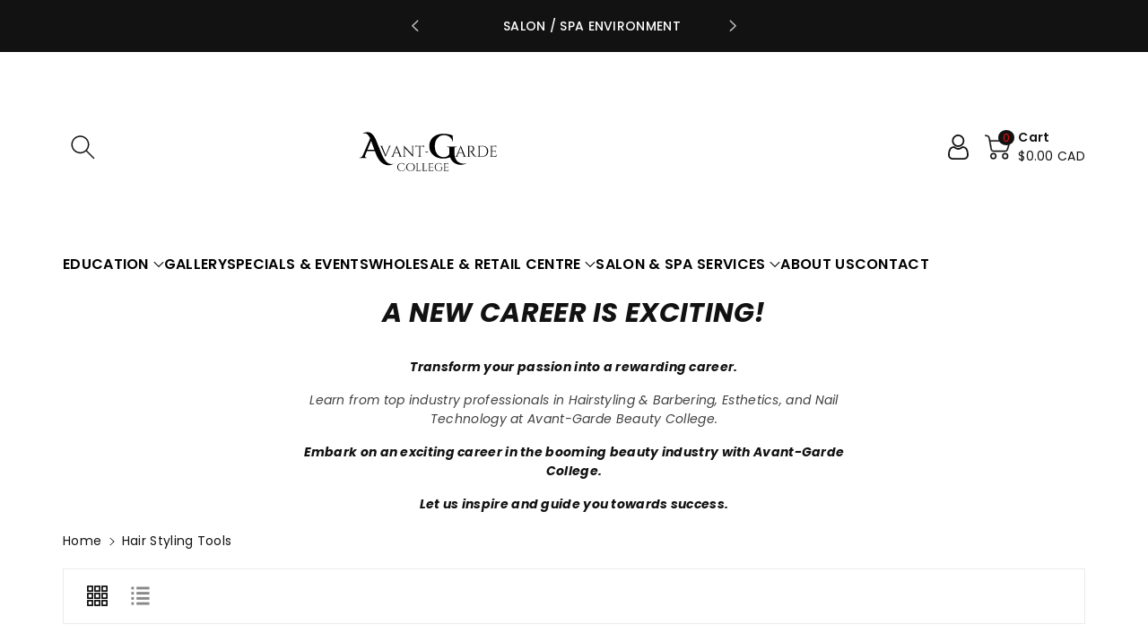

--- FILE ---
content_type: text/html; charset=utf-8
request_url: https://www.avant-gardecollege.ca/collections/hair-styling-tools
body_size: 39625
content:
<!doctype html>
<html class="no-js" lang="en">
  <head>
    <meta charset="utf-8">
    <meta http-equiv="X-UA-Compatible" content="IE=edge">
    <meta name="viewport" content="width=device-width,initial-scale=1">
    <meta name="theme-color" content="">
    <link rel="canonical" href="https://www.avant-gardecollege.ca/collections/hair-styling-tools">
    <link rel="preconnect" href="https://cdn.shopify.com" crossorigin>
    <meta name="theme-color" content="#121212"><link rel="icon" type="image/png" href="//www.avant-gardecollege.ca/cdn/shop/files/Large_clear_logo_f9a29b34-349b-4db6-8499-6e2ebd14302d.svg?crop=center&height=32&v=1708016675&width=32"><link rel="preconnect" href="https://fonts.shopifycdn.com" crossorigin><title>
      Hair Styling Tools
 &ndash; Avant-Garde College &amp; Retail Outlet</title>

    
      <meta name="description" content="Hair Styling Tools">
    

    

<meta property="og:site_name" content="Avant-Garde College &amp; Retail Outlet">
<meta property="og:url" content="https://www.avant-gardecollege.ca/collections/hair-styling-tools">
<meta property="og:title" content="Hair Styling Tools">
<meta property="og:type" content="website">
<meta property="og:description" content="Hair Styling Tools"><meta property="og:image" content="http://www.avant-gardecollege.ca/cdn/shop/collections/ESPDUO4_-_ESP_Dannyco_Holiday_2023_Bundle_3_-_1_inch_Flat_Iron_Hairdryer_-_Black__99132.jpg?v=1701196071">
  <meta property="og:image:secure_url" content="https://www.avant-gardecollege.ca/cdn/shop/collections/ESPDUO4_-_ESP_Dannyco_Holiday_2023_Bundle_3_-_1_inch_Flat_Iron_Hairdryer_-_Black__99132.jpg?v=1701196071">
  <meta property="og:image:width" content="640">
  <meta property="og:image:height" content="640"><meta name="twitter:card" content="summary_large_image">
<meta name="twitter:title" content="Hair Styling Tools">
<meta name="twitter:description" content="Hair Styling Tools">


    <script src="//www.avant-gardecollege.ca/cdn/shop/t/26/assets/constants.js?v=17748688612160318951708026401" defer="defer"></script>
    <script src="//www.avant-gardecollege.ca/cdn/shop/t/26/assets/pubsub.js?v=62018018568598906421708026402" defer="defer"></script>
    <script src="//www.avant-gardecollege.ca/cdn/shop/t/26/assets/global.js?v=53932287473717115181708026401" defer="defer"></script>
    <script>window.performance && window.performance.mark && window.performance.mark('shopify.content_for_header.start');</script><meta id="shopify-digital-wallet" name="shopify-digital-wallet" content="/9878148/digital_wallets/dialog">
<meta name="shopify-checkout-api-token" content="d072a79fcc5c2ef1eff46bbd13910c18">
<meta id="in-context-paypal-metadata" data-shop-id="9878148" data-venmo-supported="false" data-environment="production" data-locale="en_US" data-paypal-v4="true" data-currency="CAD">
<link rel="alternate" type="application/atom+xml" title="Feed" href="/collections/hair-styling-tools.atom" />
<link rel="next" href="/collections/hair-styling-tools?page=2">
<link rel="alternate" type="application/json+oembed" href="https://www.avant-gardecollege.ca/collections/hair-styling-tools.oembed">
<script async="async" src="/checkouts/internal/preloads.js?locale=en-CA"></script>
<link rel="preconnect" href="https://shop.app" crossorigin="anonymous">
<script async="async" src="https://shop.app/checkouts/internal/preloads.js?locale=en-CA&shop_id=9878148" crossorigin="anonymous"></script>
<script id="apple-pay-shop-capabilities" type="application/json">{"shopId":9878148,"countryCode":"CA","currencyCode":"CAD","merchantCapabilities":["supports3DS"],"merchantId":"gid:\/\/shopify\/Shop\/9878148","merchantName":"Avant-Garde College \u0026 Retail Outlet","requiredBillingContactFields":["postalAddress","email"],"requiredShippingContactFields":["postalAddress","email"],"shippingType":"shipping","supportedNetworks":["visa","masterCard","discover","interac"],"total":{"type":"pending","label":"Avant-Garde College \u0026 Retail Outlet","amount":"1.00"},"shopifyPaymentsEnabled":true,"supportsSubscriptions":true}</script>
<script id="shopify-features" type="application/json">{"accessToken":"d072a79fcc5c2ef1eff46bbd13910c18","betas":["rich-media-storefront-analytics"],"domain":"www.avant-gardecollege.ca","predictiveSearch":true,"shopId":9878148,"locale":"en"}</script>
<script>var Shopify = Shopify || {};
Shopify.shop = "beauty306.myshopify.com";
Shopify.locale = "en";
Shopify.currency = {"active":"CAD","rate":"1.0"};
Shopify.country = "CA";
Shopify.theme = {"name":"Updated copy of Updated copy of Viola","id":126067998807,"schema_name":"Viola","schema_version":"1.0.7","theme_store_id":1701,"role":"main"};
Shopify.theme.handle = "null";
Shopify.theme.style = {"id":null,"handle":null};
Shopify.cdnHost = "www.avant-gardecollege.ca/cdn";
Shopify.routes = Shopify.routes || {};
Shopify.routes.root = "/";</script>
<script type="module">!function(o){(o.Shopify=o.Shopify||{}).modules=!0}(window);</script>
<script>!function(o){function n(){var o=[];function n(){o.push(Array.prototype.slice.apply(arguments))}return n.q=o,n}var t=o.Shopify=o.Shopify||{};t.loadFeatures=n(),t.autoloadFeatures=n()}(window);</script>
<script>
  window.ShopifyPay = window.ShopifyPay || {};
  window.ShopifyPay.apiHost = "shop.app\/pay";
  window.ShopifyPay.redirectState = null;
</script>
<script id="shop-js-analytics" type="application/json">{"pageType":"collection"}</script>
<script defer="defer" async type="module" src="//www.avant-gardecollege.ca/cdn/shopifycloud/shop-js/modules/v2/client.init-shop-cart-sync_CG-L-Qzi.en.esm.js"></script>
<script defer="defer" async type="module" src="//www.avant-gardecollege.ca/cdn/shopifycloud/shop-js/modules/v2/chunk.common_B8yXDTDb.esm.js"></script>
<script type="module">
  await import("//www.avant-gardecollege.ca/cdn/shopifycloud/shop-js/modules/v2/client.init-shop-cart-sync_CG-L-Qzi.en.esm.js");
await import("//www.avant-gardecollege.ca/cdn/shopifycloud/shop-js/modules/v2/chunk.common_B8yXDTDb.esm.js");

  window.Shopify.SignInWithShop?.initShopCartSync?.({"fedCMEnabled":true,"windoidEnabled":true});

</script>
<script>
  window.Shopify = window.Shopify || {};
  if (!window.Shopify.featureAssets) window.Shopify.featureAssets = {};
  window.Shopify.featureAssets['shop-js'] = {"shop-cart-sync":["modules/v2/client.shop-cart-sync_C7TtgCZT.en.esm.js","modules/v2/chunk.common_B8yXDTDb.esm.js"],"shop-button":["modules/v2/client.shop-button_aOcg-RjH.en.esm.js","modules/v2/chunk.common_B8yXDTDb.esm.js"],"init-fed-cm":["modules/v2/client.init-fed-cm_DGh7x7ZX.en.esm.js","modules/v2/chunk.common_B8yXDTDb.esm.js"],"init-windoid":["modules/v2/client.init-windoid_C5PxDKWE.en.esm.js","modules/v2/chunk.common_B8yXDTDb.esm.js"],"init-shop-email-lookup-coordinator":["modules/v2/client.init-shop-email-lookup-coordinator_D-37GF_a.en.esm.js","modules/v2/chunk.common_B8yXDTDb.esm.js"],"shop-cash-offers":["modules/v2/client.shop-cash-offers_DkchToOx.en.esm.js","modules/v2/chunk.common_B8yXDTDb.esm.js","modules/v2/chunk.modal_dvVUSHam.esm.js"],"init-shop-cart-sync":["modules/v2/client.init-shop-cart-sync_CG-L-Qzi.en.esm.js","modules/v2/chunk.common_B8yXDTDb.esm.js"],"shop-toast-manager":["modules/v2/client.shop-toast-manager_BmSBWum3.en.esm.js","modules/v2/chunk.common_B8yXDTDb.esm.js"],"pay-button":["modules/v2/client.pay-button_Cw45D1uM.en.esm.js","modules/v2/chunk.common_B8yXDTDb.esm.js"],"avatar":["modules/v2/client.avatar_BTnouDA3.en.esm.js"],"shop-login-button":["modules/v2/client.shop-login-button_DrVPCwAQ.en.esm.js","modules/v2/chunk.common_B8yXDTDb.esm.js","modules/v2/chunk.modal_dvVUSHam.esm.js"],"init-customer-accounts":["modules/v2/client.init-customer-accounts_BNYsaOzg.en.esm.js","modules/v2/client.shop-login-button_DrVPCwAQ.en.esm.js","modules/v2/chunk.common_B8yXDTDb.esm.js","modules/v2/chunk.modal_dvVUSHam.esm.js"],"init-customer-accounts-sign-up":["modules/v2/client.init-customer-accounts-sign-up_pIEGEpjr.en.esm.js","modules/v2/client.shop-login-button_DrVPCwAQ.en.esm.js","modules/v2/chunk.common_B8yXDTDb.esm.js","modules/v2/chunk.modal_dvVUSHam.esm.js"],"init-shop-for-new-customer-accounts":["modules/v2/client.init-shop-for-new-customer-accounts_BIu2e6le.en.esm.js","modules/v2/client.shop-login-button_DrVPCwAQ.en.esm.js","modules/v2/chunk.common_B8yXDTDb.esm.js","modules/v2/chunk.modal_dvVUSHam.esm.js"],"shop-follow-button":["modules/v2/client.shop-follow-button_B6YY9G4U.en.esm.js","modules/v2/chunk.common_B8yXDTDb.esm.js","modules/v2/chunk.modal_dvVUSHam.esm.js"],"lead-capture":["modules/v2/client.lead-capture_o2hOda6W.en.esm.js","modules/v2/chunk.common_B8yXDTDb.esm.js","modules/v2/chunk.modal_dvVUSHam.esm.js"],"checkout-modal":["modules/v2/client.checkout-modal_NoX7b1qq.en.esm.js","modules/v2/chunk.common_B8yXDTDb.esm.js","modules/v2/chunk.modal_dvVUSHam.esm.js"],"shop-login":["modules/v2/client.shop-login_DA8-MZ-E.en.esm.js","modules/v2/chunk.common_B8yXDTDb.esm.js","modules/v2/chunk.modal_dvVUSHam.esm.js"],"payment-terms":["modules/v2/client.payment-terms_BFsudFhJ.en.esm.js","modules/v2/chunk.common_B8yXDTDb.esm.js","modules/v2/chunk.modal_dvVUSHam.esm.js"]};
</script>
<script>(function() {
  var isLoaded = false;
  function asyncLoad() {
    if (isLoaded) return;
    isLoaded = true;
    var urls = ["\/\/www.powr.io\/powr.js?powr-token=beauty306.myshopify.com\u0026external-type=shopify\u0026shop=beauty306.myshopify.com","\/\/www.powr.io\/powr.js?powr-token=beauty306.myshopify.com\u0026external-type=shopify\u0026shop=beauty306.myshopify.com","\/\/www.powr.io\/powr.js?powr-token=beauty306.myshopify.com\u0026external-type=shopify\u0026shop=beauty306.myshopify.com"];
    for (var i = 0; i < urls.length; i++) {
      var s = document.createElement('script');
      s.type = 'text/javascript';
      s.async = true;
      s.src = urls[i];
      var x = document.getElementsByTagName('script')[0];
      x.parentNode.insertBefore(s, x);
    }
  };
  if(window.attachEvent) {
    window.attachEvent('onload', asyncLoad);
  } else {
    window.addEventListener('load', asyncLoad, false);
  }
})();</script>
<script id="__st">var __st={"a":9878148,"offset":-21600,"reqid":"5b46b3ee-a600-4aaa-ad64-5629af7318c0-1767850039","pageurl":"www.avant-gardecollege.ca\/collections\/hair-styling-tools","u":"e4495b7cc996","p":"collection","rtyp":"collection","rid":272243884119};</script>
<script>window.ShopifyPaypalV4VisibilityTracking = true;</script>
<script id="captcha-bootstrap">!function(){'use strict';const t='contact',e='account',n='new_comment',o=[[t,t],['blogs',n],['comments',n],[t,'customer']],c=[[e,'customer_login'],[e,'guest_login'],[e,'recover_customer_password'],[e,'create_customer']],r=t=>t.map((([t,e])=>`form[action*='/${t}']:not([data-nocaptcha='true']) input[name='form_type'][value='${e}']`)).join(','),a=t=>()=>t?[...document.querySelectorAll(t)].map((t=>t.form)):[];function s(){const t=[...o],e=r(t);return a(e)}const i='password',u='form_key',d=['recaptcha-v3-token','g-recaptcha-response','h-captcha-response',i],f=()=>{try{return window.sessionStorage}catch{return}},m='__shopify_v',_=t=>t.elements[u];function p(t,e,n=!1){try{const o=window.sessionStorage,c=JSON.parse(o.getItem(e)),{data:r}=function(t){const{data:e,action:n}=t;return t[m]||n?{data:e,action:n}:{data:t,action:n}}(c);for(const[e,n]of Object.entries(r))t.elements[e]&&(t.elements[e].value=n);n&&o.removeItem(e)}catch(o){console.error('form repopulation failed',{error:o})}}const l='form_type',E='cptcha';function T(t){t.dataset[E]=!0}const w=window,h=w.document,L='Shopify',v='ce_forms',y='captcha';let A=!1;((t,e)=>{const n=(g='f06e6c50-85a8-45c8-87d0-21a2b65856fe',I='https://cdn.shopify.com/shopifycloud/storefront-forms-hcaptcha/ce_storefront_forms_captcha_hcaptcha.v1.5.2.iife.js',D={infoText:'Protected by hCaptcha',privacyText:'Privacy',termsText:'Terms'},(t,e,n)=>{const o=w[L][v],c=o.bindForm;if(c)return c(t,g,e,D).then(n);var r;o.q.push([[t,g,e,D],n]),r=I,A||(h.body.append(Object.assign(h.createElement('script'),{id:'captcha-provider',async:!0,src:r})),A=!0)});var g,I,D;w[L]=w[L]||{},w[L][v]=w[L][v]||{},w[L][v].q=[],w[L][y]=w[L][y]||{},w[L][y].protect=function(t,e){n(t,void 0,e),T(t)},Object.freeze(w[L][y]),function(t,e,n,w,h,L){const[v,y,A,g]=function(t,e,n){const i=e?o:[],u=t?c:[],d=[...i,...u],f=r(d),m=r(i),_=r(d.filter((([t,e])=>n.includes(e))));return[a(f),a(m),a(_),s()]}(w,h,L),I=t=>{const e=t.target;return e instanceof HTMLFormElement?e:e&&e.form},D=t=>v().includes(t);t.addEventListener('submit',(t=>{const e=I(t);if(!e)return;const n=D(e)&&!e.dataset.hcaptchaBound&&!e.dataset.recaptchaBound,o=_(e),c=g().includes(e)&&(!o||!o.value);(n||c)&&t.preventDefault(),c&&!n&&(function(t){try{if(!f())return;!function(t){const e=f();if(!e)return;const n=_(t);if(!n)return;const o=n.value;o&&e.removeItem(o)}(t);const e=Array.from(Array(32),(()=>Math.random().toString(36)[2])).join('');!function(t,e){_(t)||t.append(Object.assign(document.createElement('input'),{type:'hidden',name:u})),t.elements[u].value=e}(t,e),function(t,e){const n=f();if(!n)return;const o=[...t.querySelectorAll(`input[type='${i}']`)].map((({name:t})=>t)),c=[...d,...o],r={};for(const[a,s]of new FormData(t).entries())c.includes(a)||(r[a]=s);n.setItem(e,JSON.stringify({[m]:1,action:t.action,data:r}))}(t,e)}catch(e){console.error('failed to persist form',e)}}(e),e.submit())}));const S=(t,e)=>{t&&!t.dataset[E]&&(n(t,e.some((e=>e===t))),T(t))};for(const o of['focusin','change'])t.addEventListener(o,(t=>{const e=I(t);D(e)&&S(e,y())}));const B=e.get('form_key'),M=e.get(l),P=B&&M;t.addEventListener('DOMContentLoaded',(()=>{const t=y();if(P)for(const e of t)e.elements[l].value===M&&p(e,B);[...new Set([...A(),...v().filter((t=>'true'===t.dataset.shopifyCaptcha))])].forEach((e=>S(e,t)))}))}(h,new URLSearchParams(w.location.search),n,t,e,['guest_login'])})(!0,!0)}();</script>
<script integrity="sha256-4kQ18oKyAcykRKYeNunJcIwy7WH5gtpwJnB7kiuLZ1E=" data-source-attribution="shopify.loadfeatures" defer="defer" src="//www.avant-gardecollege.ca/cdn/shopifycloud/storefront/assets/storefront/load_feature-a0a9edcb.js" crossorigin="anonymous"></script>
<script crossorigin="anonymous" defer="defer" src="//www.avant-gardecollege.ca/cdn/shopifycloud/storefront/assets/shopify_pay/storefront-65b4c6d7.js?v=20250812"></script>
<script data-source-attribution="shopify.dynamic_checkout.dynamic.init">var Shopify=Shopify||{};Shopify.PaymentButton=Shopify.PaymentButton||{isStorefrontPortableWallets:!0,init:function(){window.Shopify.PaymentButton.init=function(){};var t=document.createElement("script");t.src="https://www.avant-gardecollege.ca/cdn/shopifycloud/portable-wallets/latest/portable-wallets.en.js",t.type="module",document.head.appendChild(t)}};
</script>
<script data-source-attribution="shopify.dynamic_checkout.buyer_consent">
  function portableWalletsHideBuyerConsent(e){var t=document.getElementById("shopify-buyer-consent"),n=document.getElementById("shopify-subscription-policy-button");t&&n&&(t.classList.add("hidden"),t.setAttribute("aria-hidden","true"),n.removeEventListener("click",e))}function portableWalletsShowBuyerConsent(e){var t=document.getElementById("shopify-buyer-consent"),n=document.getElementById("shopify-subscription-policy-button");t&&n&&(t.classList.remove("hidden"),t.removeAttribute("aria-hidden"),n.addEventListener("click",e))}window.Shopify?.PaymentButton&&(window.Shopify.PaymentButton.hideBuyerConsent=portableWalletsHideBuyerConsent,window.Shopify.PaymentButton.showBuyerConsent=portableWalletsShowBuyerConsent);
</script>
<script data-source-attribution="shopify.dynamic_checkout.cart.bootstrap">document.addEventListener("DOMContentLoaded",(function(){function t(){return document.querySelector("shopify-accelerated-checkout-cart, shopify-accelerated-checkout")}if(t())Shopify.PaymentButton.init();else{new MutationObserver((function(e,n){t()&&(Shopify.PaymentButton.init(),n.disconnect())})).observe(document.body,{childList:!0,subtree:!0})}}));
</script>
<link id="shopify-accelerated-checkout-styles" rel="stylesheet" media="screen" href="https://www.avant-gardecollege.ca/cdn/shopifycloud/portable-wallets/latest/accelerated-checkout-backwards-compat.css" crossorigin="anonymous">
<style id="shopify-accelerated-checkout-cart">
        #shopify-buyer-consent {
  margin-top: 1em;
  display: inline-block;
  width: 100%;
}

#shopify-buyer-consent.hidden {
  display: none;
}

#shopify-subscription-policy-button {
  background: none;
  border: none;
  padding: 0;
  text-decoration: underline;
  font-size: inherit;
  cursor: pointer;
}

#shopify-subscription-policy-button::before {
  box-shadow: none;
}

      </style>
<script id="sections-script" data-sections="footer" defer="defer" src="//www.avant-gardecollege.ca/cdn/shop/t/26/compiled_assets/scripts.js?1362"></script>
<script>window.performance && window.performance.mark && window.performance.mark('shopify.content_for_header.end');</script>


    <style data-shopify>
      @font-face {
  font-family: Poppins;
  font-weight: 400;
  font-style: normal;
  font-display: swap;
  src: url("//www.avant-gardecollege.ca/cdn/fonts/poppins/poppins_n4.0ba78fa5af9b0e1a374041b3ceaadf0a43b41362.woff2") format("woff2"),
       url("//www.avant-gardecollege.ca/cdn/fonts/poppins/poppins_n4.214741a72ff2596839fc9760ee7a770386cf16ca.woff") format("woff");
}


      @font-face {
  font-family: Poppins;
  font-weight: 500;
  font-style: normal;
  font-display: swap;
  src: url("//www.avant-gardecollege.ca/cdn/fonts/poppins/poppins_n5.ad5b4b72b59a00358afc706450c864c3c8323842.woff2") format("woff2"),
       url("//www.avant-gardecollege.ca/cdn/fonts/poppins/poppins_n5.33757fdf985af2d24b32fcd84c9a09224d4b2c39.woff") format("woff");
}

      @font-face {
  font-family: Poppins;
  font-weight: 600;
  font-style: normal;
  font-display: swap;
  src: url("//www.avant-gardecollege.ca/cdn/fonts/poppins/poppins_n6.aa29d4918bc243723d56b59572e18228ed0786f6.woff2") format("woff2"),
       url("//www.avant-gardecollege.ca/cdn/fonts/poppins/poppins_n6.5f815d845fe073750885d5b7e619ee00e8111208.woff") format("woff");
}

      @font-face {
  font-family: Poppins;
  font-weight: 700;
  font-style: normal;
  font-display: swap;
  src: url("//www.avant-gardecollege.ca/cdn/fonts/poppins/poppins_n7.56758dcf284489feb014a026f3727f2f20a54626.woff2") format("woff2"),
       url("//www.avant-gardecollege.ca/cdn/fonts/poppins/poppins_n7.f34f55d9b3d3205d2cd6f64955ff4b36f0cfd8da.woff") format("woff");
}


      @font-face {
  font-family: Poppins;
  font-weight: 400;
  font-style: italic;
  font-display: swap;
  src: url("//www.avant-gardecollege.ca/cdn/fonts/poppins/poppins_i4.846ad1e22474f856bd6b81ba4585a60799a9f5d2.woff2") format("woff2"),
       url("//www.avant-gardecollege.ca/cdn/fonts/poppins/poppins_i4.56b43284e8b52fc64c1fd271f289a39e8477e9ec.woff") format("woff");
}

      @font-face {
  font-family: Poppins;
  font-weight: 700;
  font-style: italic;
  font-display: swap;
  src: url("//www.avant-gardecollege.ca/cdn/fonts/poppins/poppins_i7.42fd71da11e9d101e1e6c7932199f925f9eea42d.woff2") format("woff2"),
       url("//www.avant-gardecollege.ca/cdn/fonts/poppins/poppins_i7.ec8499dbd7616004e21155106d13837fff4cf556.woff") format("woff");
}

      @font-face {
  font-family: Poppins;
  font-weight: 500;
  font-style: normal;
  font-display: swap;
  src: url("//www.avant-gardecollege.ca/cdn/fonts/poppins/poppins_n5.ad5b4b72b59a00358afc706450c864c3c8323842.woff2") format("woff2"),
       url("//www.avant-gardecollege.ca/cdn/fonts/poppins/poppins_n5.33757fdf985af2d24b32fcd84c9a09224d4b2c39.woff") format("woff");
}


      :root {
        
        --font-body-family: Poppins, sans-serif;
        --font-header-family: Poppins, sans-serif;
        --font-body-style: normal;

        --font-body-weight: 400;
        --font-body-weight-medium: 500;
        --font-body-weight-semibold: 600;
        --font-body-weight-bold: 700;
        
        --font-heading-family: Poppins, sans-serif;
        --font-heading-style: normal;
        --font-heading-weight: 500;


        --color-wbmaincolors-text: #333333;
        --color-wbprogscolor: #428e6c;

        --font-body-scale: 1.0;
        --font-heading-scale: 1.0;

        --color-base-text: 18, 18, 18;
        --color-shadow: 18, 18, 18;
        --color-base-background-1: 255, 255, 255;
        --color-base-background-2: 243, 243, 243;
        --color-base-solid-button-labels: 247, 12, 12;
        --accent-1-color-text: 255, 255, 255;
        --accent-2-color-text: 0, 0, 0;
        --accent-3-color-text: 255, 255, 255;
        --color-base-outline-button-labels: 0, 0, 0;
        --color-base-accent-1: 18, 18, 18;
        --color-base-accent-2: 255, 255, 255;
        --color-base-accent-3: 0, 0, 0;
        --payment-terms-background-color: #ffffff;

        --gradient-base-background-1: #ffffff;
        --gradient-base-background-2: #f3f3f3;
        --gradient-base-accent-1: #121212;
        --gradient-base-accent-2: #ffffff;
        --gradient-base-accent-3: #000000;

        --media-padding: px;
        --media-border-opacity: 0.05;
        --media-border-width: 0px;
        --media-radius: 0px;
        --media-shadow-opacity: 0.0;
        --media-shadow-horizontal-offset: 0px;
        --media-shadow-vertical-offset: 0px;
        --media-shadow-blur-radius: 0px;

        --page-width: 1400px;
        --page-width-margin: 0rem;

        --card-image-padding: 0.0rem;
        --card-corner-radius: 0.0rem;
        --card-text-alignment: left;
        --card-border-width: 0.0rem;
        --card-border-opacity: 0.0;
        --card-shadow-opacity: 0.0;
        --card-shadow-horizontal-offset: 0.0rem;
        --card-shadow-vertical-offset: -0.2rem;
        --card-shadow-blur-radius: 0.0rem;

        --badge-corner-radius: 0.0rem;

        --popup-border-width: 1px;
        --popup-border-opacity: 0.1;
        --popup-corner-radius: 0px;
        --popup-shadow-opacity: 0.0;
        --popup-shadow-horizontal-offset: 0px;
        --popup-shadow-vertical-offset: 0px;
        --popup-shadow-blur-radius: 0px;

        --drawer-border-width: 1px;
        --drawer-border-opacity: 0.1;
        --drawer-shadow-opacity: 0.0;
        --drawer-shadow-horizontal-offset: 0px;
        --drawer-shadow-vertical-offset: 0px;
        --drawer-shadow-blur-radius: 0px;

        --spacing-sections-desktop: px;
        --spacing-sections-mobile: 20px;

        --grid-desktop-vertical-spacing: 20px;
        --grid-desktop-horizontal-spacing: 20px;
        --grid-mobile-vertical-spacing: 10px;
        --grid-mobile-horizontal-spacing: 10px;

        --text-boxes-border-opacity: 0.0;
        --text-boxes-border-width: 0px;
        --text-boxes-radius: 0px;
        --text-boxes-shadow-opacity: 0.0;
        --text-boxes-shadow-horizontal-offset: 0px;
        --text-boxes-shadow-vertical-offset: 0px;
        --text-boxes-shadow-blur-radius: 0px;

        --buttons-radius: 0px;
        --buttons-radius-outset: 0px;
        --buttons-border-width: 1px;
        --buttons-border-opacity: 0.65;
        --buttons-shadow-opacity: 0.0;
        --buttons-shadow-horizontal-offset: 0px;
        --buttons-shadow-vertical-offset: 0px;
        --buttons-shadow-blur-radius: 0px;
        --buttons-border-offset: 0px;

        --inputs-radius: 0px;
        --inputs-border-width: 1px;
        --inputs-border-opacity: 0.1;
        --inputs-shadow-opacity: 0.0;
        --inputs-shadow-horizontal-offset: 0px;
        --inputs-margin-offset: 0px;
        --inputs-shadow-vertical-offset: 0px;
        --inputs-shadow-blur-radius: 0px;
        --inputs-radius-outset: 0px;

        --variant-pills-radius: 0px;
        --variant-pills-border-width: 1px;
        --variant-pills-border-opacity: 0.1;
        --variant-pills-shadow-opacity: 0.0;
        --variant-pills-shadow-horizontal-offset: 0px;
        --variant-pills-shadow-vertical-offset: 0px;
        --variant-pills-shadow-blur-radius: 0px;
      }

      *,
      *::before,
      *::after {
        box-sizing: inherit;
    }

    html {
        box-sizing: border-box;
        height: 100%;
    }

    body{
        font-size: calc(var(--font-body-scale) * 14px);
        font-family: var(--font-body-family);
        font-style: var(--font-body-style);
        font-weight: var(--font-body-weight);
        line-height: 1.5;
        letter-spacing: .3px;
        color: rgb(var(--color-foreground));
    }
    svg {
        width: 14px;
        height: 14px;
        transition: .3s ease;
        vertical-align: middle;
    }
    </style>

    <link href="//www.avant-gardecollege.ca/cdn/shop/t/26/assets/base.css?v=172621365418498668661708026400" rel="stylesheet" type="text/css" media="all" />
    <link href="//www.avant-gardecollege.ca/cdn/shop/t/26/assets/component-list-menu.css?v=45090821418856759761708026401" rel="stylesheet" type="text/css" media="all" />
    <link href="//www.avant-gardecollege.ca/cdn/shop/t/26/assets/magnific-popup.css?v=71226386142689933261708026402" rel="stylesheet" type="text/css" media="all" />
    <link href="//www.avant-gardecollege.ca/cdn/shop/t/26/assets/wbquickview.css?v=169279657555405005721708026403" rel="stylesheet" type="text/css" media="all" />
<link rel="preload" as="font" href="//www.avant-gardecollege.ca/cdn/fonts/poppins/poppins_n4.0ba78fa5af9b0e1a374041b3ceaadf0a43b41362.woff2" type="font/woff2" crossorigin><link rel="preload" as="font" href="//www.avant-gardecollege.ca/cdn/fonts/poppins/poppins_n5.ad5b4b72b59a00358afc706450c864c3c8323842.woff2" type="font/woff2" crossorigin><link rel="stylesheet" href="//www.avant-gardecollege.ca/cdn/shop/t/26/assets/component-predictive-search.css?v=83843112215933649811708026401" media="print" onload="this.media='all'"><script>document.documentElement.className = document.documentElement.className.replace('no-js', 'js');
    if (Shopify.designMode) {
      document.documentElement.classList.add('shopify-design-mode');
    }
    </script>

  
 <!--begin-boost-pfs-filter-css-->
   
 <!--end-boost-pfs-filter-css-->

 
<script src="https://cdn.shopify.com/extensions/9a0bf11d-a63a-4016-b198-870a685e3219/forms-2285/assets/shopify-forms-loader.js" type="text/javascript" defer="defer"></script>
<link href="https://monorail-edge.shopifysvc.com" rel="dns-prefetch">
<script>(function(){if ("sendBeacon" in navigator && "performance" in window) {try {var session_token_from_headers = performance.getEntriesByType('navigation')[0].serverTiming.find(x => x.name == '_s').description;} catch {var session_token_from_headers = undefined;}var session_cookie_matches = document.cookie.match(/_shopify_s=([^;]*)/);var session_token_from_cookie = session_cookie_matches && session_cookie_matches.length === 2 ? session_cookie_matches[1] : "";var session_token = session_token_from_headers || session_token_from_cookie || "";function handle_abandonment_event(e) {var entries = performance.getEntries().filter(function(entry) {return /monorail-edge.shopifysvc.com/.test(entry.name);});if (!window.abandonment_tracked && entries.length === 0) {window.abandonment_tracked = true;var currentMs = Date.now();var navigation_start = performance.timing.navigationStart;var payload = {shop_id: 9878148,url: window.location.href,navigation_start,duration: currentMs - navigation_start,session_token,page_type: "collection"};window.navigator.sendBeacon("https://monorail-edge.shopifysvc.com/v1/produce", JSON.stringify({schema_id: "online_store_buyer_site_abandonment/1.1",payload: payload,metadata: {event_created_at_ms: currentMs,event_sent_at_ms: currentMs}}));}}window.addEventListener('pagehide', handle_abandonment_event);}}());</script>
<script id="web-pixels-manager-setup">(function e(e,d,r,n,o){if(void 0===o&&(o={}),!Boolean(null===(a=null===(i=window.Shopify)||void 0===i?void 0:i.analytics)||void 0===a?void 0:a.replayQueue)){var i,a;window.Shopify=window.Shopify||{};var t=window.Shopify;t.analytics=t.analytics||{};var s=t.analytics;s.replayQueue=[],s.publish=function(e,d,r){return s.replayQueue.push([e,d,r]),!0};try{self.performance.mark("wpm:start")}catch(e){}var l=function(){var e={modern:/Edge?\/(1{2}[4-9]|1[2-9]\d|[2-9]\d{2}|\d{4,})\.\d+(\.\d+|)|Firefox\/(1{2}[4-9]|1[2-9]\d|[2-9]\d{2}|\d{4,})\.\d+(\.\d+|)|Chrom(ium|e)\/(9{2}|\d{3,})\.\d+(\.\d+|)|(Maci|X1{2}).+ Version\/(15\.\d+|(1[6-9]|[2-9]\d|\d{3,})\.\d+)([,.]\d+|)( \(\w+\)|)( Mobile\/\w+|) Safari\/|Chrome.+OPR\/(9{2}|\d{3,})\.\d+\.\d+|(CPU[ +]OS|iPhone[ +]OS|CPU[ +]iPhone|CPU IPhone OS|CPU iPad OS)[ +]+(15[._]\d+|(1[6-9]|[2-9]\d|\d{3,})[._]\d+)([._]\d+|)|Android:?[ /-](13[3-9]|1[4-9]\d|[2-9]\d{2}|\d{4,})(\.\d+|)(\.\d+|)|Android.+Firefox\/(13[5-9]|1[4-9]\d|[2-9]\d{2}|\d{4,})\.\d+(\.\d+|)|Android.+Chrom(ium|e)\/(13[3-9]|1[4-9]\d|[2-9]\d{2}|\d{4,})\.\d+(\.\d+|)|SamsungBrowser\/([2-9]\d|\d{3,})\.\d+/,legacy:/Edge?\/(1[6-9]|[2-9]\d|\d{3,})\.\d+(\.\d+|)|Firefox\/(5[4-9]|[6-9]\d|\d{3,})\.\d+(\.\d+|)|Chrom(ium|e)\/(5[1-9]|[6-9]\d|\d{3,})\.\d+(\.\d+|)([\d.]+$|.*Safari\/(?![\d.]+ Edge\/[\d.]+$))|(Maci|X1{2}).+ Version\/(10\.\d+|(1[1-9]|[2-9]\d|\d{3,})\.\d+)([,.]\d+|)( \(\w+\)|)( Mobile\/\w+|) Safari\/|Chrome.+OPR\/(3[89]|[4-9]\d|\d{3,})\.\d+\.\d+|(CPU[ +]OS|iPhone[ +]OS|CPU[ +]iPhone|CPU IPhone OS|CPU iPad OS)[ +]+(10[._]\d+|(1[1-9]|[2-9]\d|\d{3,})[._]\d+)([._]\d+|)|Android:?[ /-](13[3-9]|1[4-9]\d|[2-9]\d{2}|\d{4,})(\.\d+|)(\.\d+|)|Mobile Safari.+OPR\/([89]\d|\d{3,})\.\d+\.\d+|Android.+Firefox\/(13[5-9]|1[4-9]\d|[2-9]\d{2}|\d{4,})\.\d+(\.\d+|)|Android.+Chrom(ium|e)\/(13[3-9]|1[4-9]\d|[2-9]\d{2}|\d{4,})\.\d+(\.\d+|)|Android.+(UC? ?Browser|UCWEB|U3)[ /]?(15\.([5-9]|\d{2,})|(1[6-9]|[2-9]\d|\d{3,})\.\d+)\.\d+|SamsungBrowser\/(5\.\d+|([6-9]|\d{2,})\.\d+)|Android.+MQ{2}Browser\/(14(\.(9|\d{2,})|)|(1[5-9]|[2-9]\d|\d{3,})(\.\d+|))(\.\d+|)|K[Aa][Ii]OS\/(3\.\d+|([4-9]|\d{2,})\.\d+)(\.\d+|)/},d=e.modern,r=e.legacy,n=navigator.userAgent;return n.match(d)?"modern":n.match(r)?"legacy":"unknown"}(),u="modern"===l?"modern":"legacy",c=(null!=n?n:{modern:"",legacy:""})[u],f=function(e){return[e.baseUrl,"/wpm","/b",e.hashVersion,"modern"===e.buildTarget?"m":"l",".js"].join("")}({baseUrl:d,hashVersion:r,buildTarget:u}),m=function(e){var d=e.version,r=e.bundleTarget,n=e.surface,o=e.pageUrl,i=e.monorailEndpoint;return{emit:function(e){var a=e.status,t=e.errorMsg,s=(new Date).getTime(),l=JSON.stringify({metadata:{event_sent_at_ms:s},events:[{schema_id:"web_pixels_manager_load/3.1",payload:{version:d,bundle_target:r,page_url:o,status:a,surface:n,error_msg:t},metadata:{event_created_at_ms:s}}]});if(!i)return console&&console.warn&&console.warn("[Web Pixels Manager] No Monorail endpoint provided, skipping logging."),!1;try{return self.navigator.sendBeacon.bind(self.navigator)(i,l)}catch(e){}var u=new XMLHttpRequest;try{return u.open("POST",i,!0),u.setRequestHeader("Content-Type","text/plain"),u.send(l),!0}catch(e){return console&&console.warn&&console.warn("[Web Pixels Manager] Got an unhandled error while logging to Monorail."),!1}}}}({version:r,bundleTarget:l,surface:e.surface,pageUrl:self.location.href,monorailEndpoint:e.monorailEndpoint});try{o.browserTarget=l,function(e){var d=e.src,r=e.async,n=void 0===r||r,o=e.onload,i=e.onerror,a=e.sri,t=e.scriptDataAttributes,s=void 0===t?{}:t,l=document.createElement("script"),u=document.querySelector("head"),c=document.querySelector("body");if(l.async=n,l.src=d,a&&(l.integrity=a,l.crossOrigin="anonymous"),s)for(var f in s)if(Object.prototype.hasOwnProperty.call(s,f))try{l.dataset[f]=s[f]}catch(e){}if(o&&l.addEventListener("load",o),i&&l.addEventListener("error",i),u)u.appendChild(l);else{if(!c)throw new Error("Did not find a head or body element to append the script");c.appendChild(l)}}({src:f,async:!0,onload:function(){if(!function(){var e,d;return Boolean(null===(d=null===(e=window.Shopify)||void 0===e?void 0:e.analytics)||void 0===d?void 0:d.initialized)}()){var d=window.webPixelsManager.init(e)||void 0;if(d){var r=window.Shopify.analytics;r.replayQueue.forEach((function(e){var r=e[0],n=e[1],o=e[2];d.publishCustomEvent(r,n,o)})),r.replayQueue=[],r.publish=d.publishCustomEvent,r.visitor=d.visitor,r.initialized=!0}}},onerror:function(){return m.emit({status:"failed",errorMsg:"".concat(f," has failed to load")})},sri:function(e){var d=/^sha384-[A-Za-z0-9+/=]+$/;return"string"==typeof e&&d.test(e)}(c)?c:"",scriptDataAttributes:o}),m.emit({status:"loading"})}catch(e){m.emit({status:"failed",errorMsg:(null==e?void 0:e.message)||"Unknown error"})}}})({shopId: 9878148,storefrontBaseUrl: "https://www.avant-gardecollege.ca",extensionsBaseUrl: "https://extensions.shopifycdn.com/cdn/shopifycloud/web-pixels-manager",monorailEndpoint: "https://monorail-edge.shopifysvc.com/unstable/produce_batch",surface: "storefront-renderer",enabledBetaFlags: ["2dca8a86","a0d5f9d2"],webPixelsConfigList: [{"id":"59375703","eventPayloadVersion":"v1","runtimeContext":"LAX","scriptVersion":"1","type":"CUSTOM","privacyPurposes":["MARKETING"],"name":"Meta pixel (migrated)"},{"id":"shopify-app-pixel","configuration":"{}","eventPayloadVersion":"v1","runtimeContext":"STRICT","scriptVersion":"0450","apiClientId":"shopify-pixel","type":"APP","privacyPurposes":["ANALYTICS","MARKETING"]},{"id":"shopify-custom-pixel","eventPayloadVersion":"v1","runtimeContext":"LAX","scriptVersion":"0450","apiClientId":"shopify-pixel","type":"CUSTOM","privacyPurposes":["ANALYTICS","MARKETING"]}],isMerchantRequest: false,initData: {"shop":{"name":"Avant-Garde College \u0026 Retail Outlet","paymentSettings":{"currencyCode":"CAD"},"myshopifyDomain":"beauty306.myshopify.com","countryCode":"CA","storefrontUrl":"https:\/\/www.avant-gardecollege.ca"},"customer":null,"cart":null,"checkout":null,"productVariants":[],"purchasingCompany":null},},"https://www.avant-gardecollege.ca/cdn","7cecd0b6w90c54c6cpe92089d5m57a67346",{"modern":"","legacy":""},{"shopId":"9878148","storefrontBaseUrl":"https:\/\/www.avant-gardecollege.ca","extensionBaseUrl":"https:\/\/extensions.shopifycdn.com\/cdn\/shopifycloud\/web-pixels-manager","surface":"storefront-renderer","enabledBetaFlags":"[\"2dca8a86\", \"a0d5f9d2\"]","isMerchantRequest":"false","hashVersion":"7cecd0b6w90c54c6cpe92089d5m57a67346","publish":"custom","events":"[[\"page_viewed\",{}],[\"collection_viewed\",{\"collection\":{\"id\":\"272243884119\",\"title\":\"Hair Styling Tools\",\"productVariants\":[{\"price\":{\"amount\":125.0,\"currencyCode\":\"CAD\"},\"product\":{\"title\":\"Sutra 3\\\" Blowout Brush\",\"vendor\":\"Modern Beauty\",\"id\":\"6895742386263\",\"untranslatedTitle\":\"Sutra 3\\\" Blowout Brush\",\"url\":\"\/products\/sutra-3-blowout-brush\",\"type\":\"Retail-Hair\"},\"id\":\"40218384498775\",\"image\":{\"src\":\"\/\/www.avant-gardecollege.ca\/cdn\/shop\/files\/Unknown_fbb24c09-2aef-454a-ae10-aa2a0edfb858.jpg?v=1690220074\"},\"sku\":\"850031507272\",\"title\":\"Default Title\",\"untranslatedTitle\":\"Default Title\"},{\"price\":{\"amount\":91.99,\"currencyCode\":\"CAD\"},\"product\":{\"title\":\"Hot Tools Pro Artist\",\"vendor\":\"np group\",\"id\":\"6993203069015\",\"untranslatedTitle\":\"Hot Tools Pro Artist\",\"url\":\"\/products\/hot-tools-pro-artist\",\"type\":\"Retail-Hair\"},\"id\":\"40495795798103\",\"image\":{\"src\":\"\/\/www.avant-gardecollege.ca\/cdn\/shop\/files\/download_a9b0e984-159d-451e-9d54-b749818d2405.jpg?v=1707258933\"},\"sku\":\"EIRC1108\",\"title\":\"Default Title\",\"untranslatedTitle\":\"Default Title\"},{\"price\":{\"amount\":219.98,\"currencyCode\":\"CAD\"},\"product\":{\"title\":\"Infinity Beauty Ceramic Styling Iron\",\"vendor\":\"np group\",\"id\":\"1601892778071\",\"untranslatedTitle\":\"Infinity Beauty Ceramic Styling Iron\",\"url\":\"\/products\/infinity-beauty-ceramic-styling-iron\",\"type\":\"Retail-Hair\"},\"id\":\"15864214421591\",\"image\":{\"src\":\"\/\/www.avant-gardecollege.ca\/cdn\/shop\/products\/download_16.jpg?v=1578603103\"},\"sku\":\"628055706106\",\"title\":\"Default Title\",\"untranslatedTitle\":\"Default Title\"},{\"price\":{\"amount\":139.99,\"currencyCode\":\"CAD\"},\"product\":{\"title\":\"X-Long Mint Curling Iron 1\\\"\",\"vendor\":\"Modern Beauty\",\"id\":\"6628835590231\",\"untranslatedTitle\":\"X-Long Mint Curling Iron 1\\\"\",\"url\":\"\/products\/x-long-mint-curling-iron-1\",\"type\":\"Retail-Hair\"},\"id\":\"39443147325527\",\"image\":{\"src\":\"\/\/www.avant-gardecollege.ca\/cdn\/shop\/products\/mint.jpg?v=1634662492\"},\"sku\":\"898647000930\",\"title\":\"Default Title\",\"untranslatedTitle\":\"Default Title\"},{\"price\":{\"amount\":167.98,\"currencyCode\":\"CAD\"},\"product\":{\"title\":\"Hot Tools Wand 3\/4 inch\",\"vendor\":\"np group\",\"id\":\"4358246760535\",\"untranslatedTitle\":\"Hot Tools Wand 3\/4 inch\",\"url\":\"\/products\/hot-tools-wand-3-4-inch\",\"type\":\"Retail-Hair\"},\"id\":\"31206893912151\",\"image\":{\"src\":\"\/\/www.avant-gardecollege.ca\/cdn\/shop\/products\/download_10_ba5fa076-b043-481e-bdca-fb3deb65b448.jpg?v=1574438033\"},\"sku\":\"078729218518\",\"title\":\"Default Title\",\"untranslatedTitle\":\"Default Title\"},{\"price\":{\"amount\":140.0,\"currencyCode\":\"CAD\"},\"product\":{\"title\":\"Iconic blow Dry Kit\",\"vendor\":\"Modern Beauty\",\"id\":\"6895744352343\",\"untranslatedTitle\":\"Iconic blow Dry Kit\",\"url\":\"\/products\/iconic-blow-dry-kit\",\"type\":\"Retail-Hair\"},\"id\":\"40218396033111\",\"image\":{\"src\":\"\/\/www.avant-gardecollege.ca\/cdn\/shop\/files\/Unknown-3.jpg?v=1709310821\"},\"sku\":\"068103913689\",\"title\":\"Default Title\",\"untranslatedTitle\":\"Default Title\"},{\"price\":{\"amount\":11.99,\"currencyCode\":\"CAD\"},\"product\":{\"title\":\"Babyliss Rubberized Spray Bottle 10oz\",\"vendor\":\"Dannyco\",\"id\":\"6797975814231\",\"untranslatedTitle\":\"Babyliss Rubberized Spray Bottle 10oz\",\"url\":\"\/products\/babyliss-rubberized-spray-bottle-10oz\",\"type\":\"Retail-Hair\"},\"id\":\"39920132227159\",\"image\":{\"src\":\"\/\/www.avant-gardecollege.ca\/cdn\/shop\/products\/Unknown_13103c0f-bf8a-4404-b0c5-e96d16b3fbb5.jpg?v=1661189012\"},\"sku\":\"074108344045\",\"title\":\"Default Title\",\"untranslatedTitle\":\"Default Title\"},{\"price\":{\"amount\":14.4,\"currencyCode\":\"CAD\"},\"product\":{\"title\":\"Babybliss Pro Large Mirror\",\"vendor\":\"np group\",\"id\":\"1372423848023\",\"untranslatedTitle\":\"Babybliss Pro Large Mirror\",\"url\":\"\/products\/babybliss-pro-large-mirror\",\"type\":\"Retail-Hair\"},\"id\":\"12560303259735\",\"image\":{\"src\":\"\/\/www.avant-gardecollege.ca\/cdn\/shop\/products\/download_13_06085fa8-eb6f-45e8-a25b-6c46b7b95513.jpg?v=1570814240\"},\"sku\":\"074108351203\",\"title\":\"Default Title\",\"untranslatedTitle\":\"Default Title\"},{\"price\":{\"amount\":49.99,\"currencyCode\":\"CAD\"},\"product\":{\"title\":\"Crystal Ion Carbon Combs\",\"vendor\":\"np group\",\"id\":\"1372428763223\",\"untranslatedTitle\":\"Crystal Ion Carbon Combs\",\"url\":\"\/products\/crystal-ion-carbon-combs\",\"type\":\"Retail-Hair\"},\"id\":\"12560308240471\",\"image\":{\"src\":\"\/\/www.avant-gardecollege.ca\/cdn\/shop\/files\/Unknown-2_0e47b2b9-d086-430a-b1ed-81e98bb56e41.jpg?v=1709306807\"},\"sku\":\"675306824287\",\"title\":\"Default Title\",\"untranslatedTitle\":\"Default Title\"},{\"price\":{\"amount\":49.28,\"currencyCode\":\"CAD\"},\"product\":{\"title\":\"1907 3\\\" Thermal Round Brush\",\"vendor\":\"np group\",\"id\":\"1372419391575\",\"untranslatedTitle\":\"1907 3\\\" Thermal Round Brush\",\"url\":\"\/products\/1907-3-thermal-round-brush\",\"type\":\"Retail-Hair\"},\"id\":\"12560298082391\",\"image\":{\"src\":\"\/\/www.avant-gardecollege.ca\/cdn\/shop\/products\/41dNl4kD3RL_500x150_e6fadb96-ded2-4d22-9be2-0b44b3480843.jpg?v=1592500419\"},\"sku\":\"023508009252\",\"title\":\"Default Title\",\"untranslatedTitle\":\"Default Title\"},{\"price\":{\"amount\":29.99,\"currencyCode\":\"CAD\"},\"product\":{\"title\":\"Babyliss Finishing Brush Set\",\"vendor\":\"Dannyco\",\"id\":\"6884733747287\",\"untranslatedTitle\":\"Babyliss Finishing Brush Set\",\"url\":\"\/products\/babyliss-finishing-brush-set\",\"type\":\"Retail-Hair\"},\"id\":\"40191725469783\",\"image\":{\"src\":\"\/\/www.avant-gardecollege.ca\/cdn\/shop\/files\/Unknown_b937b475-4a3b-4f06-9927-a0b8e4bbabb9.jpg?v=1685549924\"},\"sku\":\"074108378194\",\"title\":\"Default Title\",\"untranslatedTitle\":\"Default Title\"},{\"price\":{\"amount\":9.99,\"currencyCode\":\"CAD\"},\"product\":{\"title\":\"Babyliss Plastic Jaw Clips 12pk\",\"vendor\":\"Dannyco\",\"id\":\"6872496701527\",\"untranslatedTitle\":\"Babyliss Plastic Jaw Clips 12pk\",\"url\":\"\/products\/babyliss-expandable-jaw-clips-16-box\",\"type\":\"Retail-Hair\"},\"id\":\"40156334686295\",\"image\":{\"src\":\"\/\/www.avant-gardecollege.ca\/cdn\/shop\/products\/BESPRO40BXUC_single.jpg?v=1680628444\"},\"sku\":\"BES366UC\",\"title\":\"Default Title\",\"untranslatedTitle\":\"Default Title\"},{\"price\":{\"amount\":16.99,\"currencyCode\":\"CAD\"},\"product\":{\"title\":\"Balayage Paddle Set\",\"vendor\":\"np group\",\"id\":\"1372438429783\",\"untranslatedTitle\":\"Balayage Paddle Set\",\"url\":\"\/products\/balayage-paddle-set\",\"type\":\"Retail-Hair\"},\"id\":\"12560318595159\",\"image\":{\"src\":\"\/\/www.avant-gardecollege.ca\/cdn\/shop\/products\/download_1_baf01262-b73a-4646-b8d0-102331409079.jpg?v=1577724072\"},\"sku\":\"824703020499\",\"title\":\"Default Title\",\"untranslatedTitle\":\"Default Title\"},{\"price\":{\"amount\":24.2,\"currencyCode\":\"CAD\"},\"product\":{\"title\":\"Plastic Caps\",\"vendor\":\"Dannyco\",\"id\":\"4362090840151\",\"untranslatedTitle\":\"Plastic Caps\",\"url\":\"\/products\/plastic-processing-caps\",\"type\":\"Retail-Hair\"},\"id\":\"31231011258455\",\"image\":null,\"sku\":\"62XC\",\"title\":\"Default Title\",\"untranslatedTitle\":\"Default Title\"},{\"price\":{\"amount\":33.6,\"currencyCode\":\"CAD\"},\"product\":{\"title\":\"Deluxe Manniquin Holder\",\"vendor\":\"np group\",\"id\":\"1372424044631\",\"untranslatedTitle\":\"Deluxe Manniquin Holder\",\"url\":\"\/products\/deluxe-manniquin-holder-black\",\"type\":\"Retail-Hair\"},\"id\":\"12560303456343\",\"image\":{\"src\":\"\/\/www.avant-gardecollege.ca\/cdn\/shop\/files\/images-2.jpg?v=1709308195\"},\"sku\":\"074108366023\",\"title\":\"Default Title\",\"untranslatedTitle\":\"Default Title\"},{\"price\":{\"amount\":199.99,\"currencyCode\":\"CAD\"},\"product\":{\"title\":\"Mannequin Tripod\",\"vendor\":\"np group\",\"id\":\"6668624855127\",\"untranslatedTitle\":\"Mannequin Tripod\",\"url\":\"\/products\/mannequin-tripod\",\"type\":\"Retail-Hair\"},\"id\":\"39509603975255\",\"image\":{\"src\":\"\/\/www.avant-gardecollege.ca\/cdn\/shop\/products\/tri.jpg?v=1638893152\"},\"sku\":\"\",\"title\":\"Default Title\",\"untranslatedTitle\":\"Default Title\"},{\"price\":{\"amount\":4.28,\"currencyCode\":\"CAD\"},\"product\":{\"title\":\"Dannyco End Papers\",\"vendor\":\"np group\",\"id\":\"1401229312087\",\"untranslatedTitle\":\"Dannyco End Papers\",\"url\":\"\/products\/dannyco-end-papers\",\"type\":\"Retail-Hair\"},\"id\":\"12753360748631\",\"image\":{\"src\":\"\/\/www.avant-gardecollege.ca\/cdn\/shop\/products\/download_1_829f2a50-10c0-4a4b-82c1-d3679e17f1a6.jpg?v=1574270296\"},\"sku\":\"PAPER-3C\",\"title\":\"Default Title\",\"untranslatedTitle\":\"Default Title\"},{\"price\":{\"amount\":18.99,\"currencyCode\":\"CAD\"},\"product\":{\"title\":\"Magic Rollers\",\"vendor\":\"Dannyco\",\"id\":\"6576356917335\",\"untranslatedTitle\":\"Magic Rollers\",\"url\":\"\/products\/magic-rollers\",\"type\":\"Retail-Esth\"},\"id\":\"39347958120535\",\"image\":{\"src\":\"\/\/www.avant-gardecollege.ca\/cdn\/shop\/products\/BESMAGIC3C.jpg?v=1626286011\"},\"sku\":\"074108350763\",\"title\":\"Default Title\",\"untranslatedTitle\":\"Default Title\"},{\"price\":{\"amount\":14.4,\"currencyCode\":\"CAD\"},\"product\":{\"title\":\"Babybliss Pro Bobby Pin Brown\",\"vendor\":\"np group\",\"id\":\"1372423782487\",\"untranslatedTitle\":\"Babybliss Pro Bobby Pin Brown\",\"url\":\"\/products\/babybliss-pro-bobby-pin-brown\",\"type\":\"Retail-Hair\"},\"id\":\"12560303194199\",\"image\":{\"src\":\"\/\/www.avant-gardecollege.ca\/cdn\/shop\/products\/download_12_b81de5e1-515c-4653-b3d5-7d7384ffd67b.jpg?v=1570814192\"},\"sku\":\"074108349330\",\"title\":\"Default Title\",\"untranslatedTitle\":\"Default Title\"},{\"price\":{\"amount\":3.08,\"currencyCode\":\"CAD\"},\"product\":{\"title\":\"Color Whisk\",\"vendor\":\"np group\",\"id\":\"1372437872727\",\"untranslatedTitle\":\"Color Whisk\",\"url\":\"\/products\/color-whisk\",\"type\":\"Retail-Hair\"},\"id\":\"12560318038103\",\"image\":{\"src\":\"\/\/www.avant-gardecollege.ca\/cdn\/shop\/products\/download_14_72a5ce5f-9f7d-4648-992a-de025031a65f.jpg?v=1578602709\"},\"sku\":\"824703012944\",\"title\":\"Default Title\",\"untranslatedTitle\":\"Default Title\"},{\"price\":{\"amount\":6.94,\"currencyCode\":\"CAD\"},\"product\":{\"title\":\"Flat Top Comb  8\\\"\",\"vendor\":\"np group\",\"id\":\"1372438626391\",\"untranslatedTitle\":\"Flat Top Comb  8\\\"\",\"url\":\"\/products\/pin-tail-comb-d6105-8\",\"type\":\"Retail-Hair\"},\"id\":\"12560318791767\",\"image\":{\"src\":\"\/\/www.avant-gardecollege.ca\/cdn\/shop\/files\/Unknown_8731a52d-221e-41f6-a923-ef92f69e3280.jpg?v=1709309557\"},\"sku\":\"824703061058\",\"title\":\"Default Title\",\"untranslatedTitle\":\"Default Title\"},{\"price\":{\"amount\":20.0,\"currencyCode\":\"CAD\"},\"product\":{\"title\":\"Tensions Comb\",\"vendor\":\"np group\",\"id\":\"1387474419799\",\"untranslatedTitle\":\"Tensions Comb\",\"url\":\"\/products\/tensions-comb\",\"type\":\"Retail-Esth\"},\"id\":\"12659238469719\",\"image\":null,\"sku\":\"TENSCOMB\",\"title\":\"Default Title\",\"untranslatedTitle\":\"Default Title\"},{\"price\":{\"amount\":13.98,\"currencyCode\":\"CAD\"},\"product\":{\"title\":\"Vent Brush\",\"vendor\":\"np group\",\"id\":\"1399232331863\",\"untranslatedTitle\":\"Vent Brush\",\"url\":\"\/products\/vent-brush\",\"type\":\"\"},\"id\":\"12740931780695\",\"image\":null,\"sku\":\"MISC5\",\"title\":\"Default Title\",\"untranslatedTitle\":\"Default Title\"},{\"price\":{\"amount\":5.99,\"currencyCode\":\"CAD\"},\"product\":{\"title\":\"Ionic Comb\",\"vendor\":\"np group\",\"id\":\"3956946075735\",\"untranslatedTitle\":\"Ionic Comb\",\"url\":\"\/products\/ionic-comb\",\"type\":\"Retail-Hair\"},\"id\":\"29550353645655\",\"image\":{\"src\":\"\/\/www.avant-gardecollege.ca\/cdn\/shop\/files\/Unknown-1.jpg?v=1709310013\"},\"sku\":\"\",\"title\":\"Default Title\",\"untranslatedTitle\":\"Default Title\"}]}}]]"});</script><script>
  window.ShopifyAnalytics = window.ShopifyAnalytics || {};
  window.ShopifyAnalytics.meta = window.ShopifyAnalytics.meta || {};
  window.ShopifyAnalytics.meta.currency = 'CAD';
  var meta = {"products":[{"id":6895742386263,"gid":"gid:\/\/shopify\/Product\/6895742386263","vendor":"Modern Beauty","type":"Retail-Hair","handle":"sutra-3-blowout-brush","variants":[{"id":40218384498775,"price":12500,"name":"Sutra 3\" Blowout Brush","public_title":null,"sku":"850031507272"}],"remote":false},{"id":6993203069015,"gid":"gid:\/\/shopify\/Product\/6993203069015","vendor":"np group","type":"Retail-Hair","handle":"hot-tools-pro-artist","variants":[{"id":40495795798103,"price":9199,"name":"Hot Tools Pro Artist","public_title":null,"sku":"EIRC1108"}],"remote":false},{"id":1601892778071,"gid":"gid:\/\/shopify\/Product\/1601892778071","vendor":"np group","type":"Retail-Hair","handle":"infinity-beauty-ceramic-styling-iron","variants":[{"id":15864214421591,"price":21998,"name":"Infinity Beauty Ceramic Styling Iron","public_title":null,"sku":"628055706106"}],"remote":false},{"id":6628835590231,"gid":"gid:\/\/shopify\/Product\/6628835590231","vendor":"Modern Beauty","type":"Retail-Hair","handle":"x-long-mint-curling-iron-1","variants":[{"id":39443147325527,"price":13999,"name":"X-Long Mint Curling Iron 1\"","public_title":null,"sku":"898647000930"}],"remote":false},{"id":4358246760535,"gid":"gid:\/\/shopify\/Product\/4358246760535","vendor":"np group","type":"Retail-Hair","handle":"hot-tools-wand-3-4-inch","variants":[{"id":31206893912151,"price":16798,"name":"Hot Tools Wand 3\/4 inch","public_title":null,"sku":"078729218518"}],"remote":false},{"id":6895744352343,"gid":"gid:\/\/shopify\/Product\/6895744352343","vendor":"Modern Beauty","type":"Retail-Hair","handle":"iconic-blow-dry-kit","variants":[{"id":40218396033111,"price":14000,"name":"Iconic blow Dry Kit","public_title":null,"sku":"068103913689"}],"remote":false},{"id":6797975814231,"gid":"gid:\/\/shopify\/Product\/6797975814231","vendor":"Dannyco","type":"Retail-Hair","handle":"babyliss-rubberized-spray-bottle-10oz","variants":[{"id":39920132227159,"price":1199,"name":"Babyliss Rubberized Spray Bottle 10oz","public_title":null,"sku":"074108344045"}],"remote":false},{"id":1372423848023,"gid":"gid:\/\/shopify\/Product\/1372423848023","vendor":"np group","type":"Retail-Hair","handle":"babybliss-pro-large-mirror","variants":[{"id":12560303259735,"price":1440,"name":"Babybliss Pro Large Mirror","public_title":null,"sku":"074108351203"}],"remote":false},{"id":1372428763223,"gid":"gid:\/\/shopify\/Product\/1372428763223","vendor":"np group","type":"Retail-Hair","handle":"crystal-ion-carbon-combs","variants":[{"id":12560308240471,"price":4999,"name":"Crystal Ion Carbon Combs","public_title":null,"sku":"675306824287"}],"remote":false},{"id":1372419391575,"gid":"gid:\/\/shopify\/Product\/1372419391575","vendor":"np group","type":"Retail-Hair","handle":"1907-3-thermal-round-brush","variants":[{"id":12560298082391,"price":4928,"name":"1907 3\" Thermal Round Brush","public_title":null,"sku":"023508009252"}],"remote":false},{"id":6884733747287,"gid":"gid:\/\/shopify\/Product\/6884733747287","vendor":"Dannyco","type":"Retail-Hair","handle":"babyliss-finishing-brush-set","variants":[{"id":40191725469783,"price":2999,"name":"Babyliss Finishing Brush Set","public_title":null,"sku":"074108378194"}],"remote":false},{"id":6872496701527,"gid":"gid:\/\/shopify\/Product\/6872496701527","vendor":"Dannyco","type":"Retail-Hair","handle":"babyliss-expandable-jaw-clips-16-box","variants":[{"id":40156334686295,"price":999,"name":"Babyliss Plastic Jaw Clips 12pk","public_title":null,"sku":"BES366UC"}],"remote":false},{"id":1372438429783,"gid":"gid:\/\/shopify\/Product\/1372438429783","vendor":"np group","type":"Retail-Hair","handle":"balayage-paddle-set","variants":[{"id":12560318595159,"price":1699,"name":"Balayage Paddle Set","public_title":null,"sku":"824703020499"}],"remote":false},{"id":4362090840151,"gid":"gid:\/\/shopify\/Product\/4362090840151","vendor":"Dannyco","type":"Retail-Hair","handle":"plastic-processing-caps","variants":[{"id":31231011258455,"price":2420,"name":"Plastic Caps","public_title":null,"sku":"62XC"}],"remote":false},{"id":1372424044631,"gid":"gid:\/\/shopify\/Product\/1372424044631","vendor":"np group","type":"Retail-Hair","handle":"deluxe-manniquin-holder-black","variants":[{"id":12560303456343,"price":3360,"name":"Deluxe Manniquin Holder","public_title":null,"sku":"074108366023"}],"remote":false},{"id":6668624855127,"gid":"gid:\/\/shopify\/Product\/6668624855127","vendor":"np group","type":"Retail-Hair","handle":"mannequin-tripod","variants":[{"id":39509603975255,"price":19999,"name":"Mannequin Tripod","public_title":null,"sku":""}],"remote":false},{"id":1401229312087,"gid":"gid:\/\/shopify\/Product\/1401229312087","vendor":"np group","type":"Retail-Hair","handle":"dannyco-end-papers","variants":[{"id":12753360748631,"price":428,"name":"Dannyco End Papers","public_title":null,"sku":"PAPER-3C"}],"remote":false},{"id":6576356917335,"gid":"gid:\/\/shopify\/Product\/6576356917335","vendor":"Dannyco","type":"Retail-Esth","handle":"magic-rollers","variants":[{"id":39347958120535,"price":1899,"name":"Magic Rollers","public_title":null,"sku":"074108350763"}],"remote":false},{"id":1372423782487,"gid":"gid:\/\/shopify\/Product\/1372423782487","vendor":"np group","type":"Retail-Hair","handle":"babybliss-pro-bobby-pin-brown","variants":[{"id":12560303194199,"price":1440,"name":"Babybliss Pro Bobby Pin Brown","public_title":null,"sku":"074108349330"}],"remote":false},{"id":1372437872727,"gid":"gid:\/\/shopify\/Product\/1372437872727","vendor":"np group","type":"Retail-Hair","handle":"color-whisk","variants":[{"id":12560318038103,"price":308,"name":"Color Whisk","public_title":null,"sku":"824703012944"}],"remote":false},{"id":1372438626391,"gid":"gid:\/\/shopify\/Product\/1372438626391","vendor":"np group","type":"Retail-Hair","handle":"pin-tail-comb-d6105-8","variants":[{"id":12560318791767,"price":694,"name":"Flat Top Comb  8\"","public_title":null,"sku":"824703061058"}],"remote":false},{"id":1387474419799,"gid":"gid:\/\/shopify\/Product\/1387474419799","vendor":"np group","type":"Retail-Esth","handle":"tensions-comb","variants":[{"id":12659238469719,"price":2000,"name":"Tensions Comb","public_title":null,"sku":"TENSCOMB"}],"remote":false},{"id":1399232331863,"gid":"gid:\/\/shopify\/Product\/1399232331863","vendor":"np group","type":"","handle":"vent-brush","variants":[{"id":12740931780695,"price":1398,"name":"Vent Brush","public_title":null,"sku":"MISC5"}],"remote":false},{"id":3956946075735,"gid":"gid:\/\/shopify\/Product\/3956946075735","vendor":"np group","type":"Retail-Hair","handle":"ionic-comb","variants":[{"id":29550353645655,"price":599,"name":"Ionic Comb","public_title":null,"sku":""}],"remote":false}],"page":{"pageType":"collection","resourceType":"collection","resourceId":272243884119,"requestId":"5b46b3ee-a600-4aaa-ad64-5629af7318c0-1767850039"}};
  for (var attr in meta) {
    window.ShopifyAnalytics.meta[attr] = meta[attr];
  }
</script>
<script class="analytics">
  (function () {
    var customDocumentWrite = function(content) {
      var jquery = null;

      if (window.jQuery) {
        jquery = window.jQuery;
      } else if (window.Checkout && window.Checkout.$) {
        jquery = window.Checkout.$;
      }

      if (jquery) {
        jquery('body').append(content);
      }
    };

    var hasLoggedConversion = function(token) {
      if (token) {
        return document.cookie.indexOf('loggedConversion=' + token) !== -1;
      }
      return false;
    }

    var setCookieIfConversion = function(token) {
      if (token) {
        var twoMonthsFromNow = new Date(Date.now());
        twoMonthsFromNow.setMonth(twoMonthsFromNow.getMonth() + 2);

        document.cookie = 'loggedConversion=' + token + '; expires=' + twoMonthsFromNow;
      }
    }

    var trekkie = window.ShopifyAnalytics.lib = window.trekkie = window.trekkie || [];
    if (trekkie.integrations) {
      return;
    }
    trekkie.methods = [
      'identify',
      'page',
      'ready',
      'track',
      'trackForm',
      'trackLink'
    ];
    trekkie.factory = function(method) {
      return function() {
        var args = Array.prototype.slice.call(arguments);
        args.unshift(method);
        trekkie.push(args);
        return trekkie;
      };
    };
    for (var i = 0; i < trekkie.methods.length; i++) {
      var key = trekkie.methods[i];
      trekkie[key] = trekkie.factory(key);
    }
    trekkie.load = function(config) {
      trekkie.config = config || {};
      trekkie.config.initialDocumentCookie = document.cookie;
      var first = document.getElementsByTagName('script')[0];
      var script = document.createElement('script');
      script.type = 'text/javascript';
      script.onerror = function(e) {
        var scriptFallback = document.createElement('script');
        scriptFallback.type = 'text/javascript';
        scriptFallback.onerror = function(error) {
                var Monorail = {
      produce: function produce(monorailDomain, schemaId, payload) {
        var currentMs = new Date().getTime();
        var event = {
          schema_id: schemaId,
          payload: payload,
          metadata: {
            event_created_at_ms: currentMs,
            event_sent_at_ms: currentMs
          }
        };
        return Monorail.sendRequest("https://" + monorailDomain + "/v1/produce", JSON.stringify(event));
      },
      sendRequest: function sendRequest(endpointUrl, payload) {
        // Try the sendBeacon API
        if (window && window.navigator && typeof window.navigator.sendBeacon === 'function' && typeof window.Blob === 'function' && !Monorail.isIos12()) {
          var blobData = new window.Blob([payload], {
            type: 'text/plain'
          });

          if (window.navigator.sendBeacon(endpointUrl, blobData)) {
            return true;
          } // sendBeacon was not successful

        } // XHR beacon

        var xhr = new XMLHttpRequest();

        try {
          xhr.open('POST', endpointUrl);
          xhr.setRequestHeader('Content-Type', 'text/plain');
          xhr.send(payload);
        } catch (e) {
          console.log(e);
        }

        return false;
      },
      isIos12: function isIos12() {
        return window.navigator.userAgent.lastIndexOf('iPhone; CPU iPhone OS 12_') !== -1 || window.navigator.userAgent.lastIndexOf('iPad; CPU OS 12_') !== -1;
      }
    };
    Monorail.produce('monorail-edge.shopifysvc.com',
      'trekkie_storefront_load_errors/1.1',
      {shop_id: 9878148,
      theme_id: 126067998807,
      app_name: "storefront",
      context_url: window.location.href,
      source_url: "//www.avant-gardecollege.ca/cdn/s/trekkie.storefront.f147c1e4d549b37a06778fe065e689864aedea98.min.js"});

        };
        scriptFallback.async = true;
        scriptFallback.src = '//www.avant-gardecollege.ca/cdn/s/trekkie.storefront.f147c1e4d549b37a06778fe065e689864aedea98.min.js';
        first.parentNode.insertBefore(scriptFallback, first);
      };
      script.async = true;
      script.src = '//www.avant-gardecollege.ca/cdn/s/trekkie.storefront.f147c1e4d549b37a06778fe065e689864aedea98.min.js';
      first.parentNode.insertBefore(script, first);
    };
    trekkie.load(
      {"Trekkie":{"appName":"storefront","development":false,"defaultAttributes":{"shopId":9878148,"isMerchantRequest":null,"themeId":126067998807,"themeCityHash":"4125684803432896638","contentLanguage":"en","currency":"CAD","eventMetadataId":"c706e1af-4091-407a-8f61-0fb5558babe6"},"isServerSideCookieWritingEnabled":true,"monorailRegion":"shop_domain","enabledBetaFlags":["65f19447"]},"Session Attribution":{},"S2S":{"facebookCapiEnabled":false,"source":"trekkie-storefront-renderer","apiClientId":580111}}
    );

    var loaded = false;
    trekkie.ready(function() {
      if (loaded) return;
      loaded = true;

      window.ShopifyAnalytics.lib = window.trekkie;

      var originalDocumentWrite = document.write;
      document.write = customDocumentWrite;
      try { window.ShopifyAnalytics.merchantGoogleAnalytics.call(this); } catch(error) {};
      document.write = originalDocumentWrite;

      window.ShopifyAnalytics.lib.page(null,{"pageType":"collection","resourceType":"collection","resourceId":272243884119,"requestId":"5b46b3ee-a600-4aaa-ad64-5629af7318c0-1767850039","shopifyEmitted":true});

      var match = window.location.pathname.match(/checkouts\/(.+)\/(thank_you|post_purchase)/)
      var token = match? match[1]: undefined;
      if (!hasLoggedConversion(token)) {
        setCookieIfConversion(token);
        window.ShopifyAnalytics.lib.track("Viewed Product Category",{"currency":"CAD","category":"Collection: hair-styling-tools","collectionName":"hair-styling-tools","collectionId":272243884119,"nonInteraction":true},undefined,undefined,{"shopifyEmitted":true});
      }
    });


        var eventsListenerScript = document.createElement('script');
        eventsListenerScript.async = true;
        eventsListenerScript.src = "//www.avant-gardecollege.ca/cdn/shopifycloud/storefront/assets/shop_events_listener-3da45d37.js";
        document.getElementsByTagName('head')[0].appendChild(eventsListenerScript);

})();</script>
<script
  defer
  src="https://www.avant-gardecollege.ca/cdn/shopifycloud/perf-kit/shopify-perf-kit-3.0.0.min.js"
  data-application="storefront-renderer"
  data-shop-id="9878148"
  data-render-region="gcp-us-central1"
  data-page-type="collection"
  data-theme-instance-id="126067998807"
  data-theme-name="Viola"
  data-theme-version="1.0.7"
  data-monorail-region="shop_domain"
  data-resource-timing-sampling-rate="10"
  data-shs="true"
  data-shs-beacon="true"
  data-shs-export-with-fetch="true"
  data-shs-logs-sample-rate="1"
  data-shs-beacon-endpoint="https://www.avant-gardecollege.ca/api/collect"
></script>
</head>

  <body class="gradient template-collection">
    <a class="skip-to-content-link button visually-hidden" href="#MainContent">
      Skip to content
    </a>
<link href="//www.avant-gardecollege.ca/cdn/shop/t/26/assets/component-card.css?v=23620963258908756011708026400" rel="stylesheet" type="text/css" media="all" />
<script src="//www.avant-gardecollege.ca/cdn/shop/t/26/assets/cart.js?v=93970764831024483761708026400" defer="defer"></script>

<style>
  .drawer {
    visibility: hidden;
  } 
</style>

<cart-drawer class="drawer is-empty">
  <div id="CartDrawer" class="cart-drawer">
    <div id="CartDrawer-Overlay" class="cart-drawer__overlay"></div>
    <div class="drawer__inner" role="dialog" aria-modal="true" aria-label="Your cart" tabindex="-1"><div class="drawer__inner-empty">
          <div class="cart-drawer__warnings center">
            <div class="cart-drawer__empty-content">
              <div class="cart__empty-text">Your cart is empty</div>
              <button class="drawer__close focus-inset" type="button" onclick="this.closest('cart-drawer').close()" aria-label="Close"><svg xmlns="http://www.w3.org/2000/svg" aria-hidden="true" focusable="false" role="presentation" class="icon icon-close" viewBox="0 0 18 17">
  <path d="M.865 15.978a.5.5 0 00.707.707l7.433-7.431 7.579 7.282a.501.501 0 00.846-.37.5.5 0 00-.153-.351L9.712 8.546l7.417-7.416a.5.5 0 10-.707-.708L8.991 7.853 1.413.573a.5.5 0 10-.693.72l7.563 7.268-7.418 7.417z" />
</svg>
</button>
              <a href="/collections/all" class="button button--primary">
                Continue shopping
              </a><p class="cart__login-title h3">Have an account?</p>
                <p class="cart__login-paragraph">
                  <a href="/account/login" class="link underlined-link">Log in</a> to check out faster.
                </p></div>
          </div></div><div class="drawer__header">
        <div class="drawer__heading">Your cart</div>
        <button class="drawer__close focus-inset" type="button" onclick="this.closest('cart-drawer').close()" aria-label="Close"><svg xmlns="http://www.w3.org/2000/svg" aria-hidden="true" focusable="false" role="presentation" class="icon icon-close" viewBox="0 0 18 17">
  <path d="M.865 15.978a.5.5 0 00.707.707l7.433-7.431 7.579 7.282a.501.501 0 00.846-.37.5.5 0 00-.153-.351L9.712 8.546l7.417-7.416a.5.5 0 10-.707-.708L8.991 7.853 1.413.573a.5.5 0 10-.693.72l7.563 7.268-7.418 7.417z" />
</svg>
</button>
      </div>
      <cart-drawer-items class=" is-empty">
        <form action="/cart" id="CartDrawer-Form" class="cart__contents cart-drawer__form" method="post">
          <div id="CartDrawer-CartItems" class="drawer__contents js-contents"><p id="CartDrawer-LiveRegionText" class="visually-hidden" role="status"></p>
            <p id="CartDrawer-LineItemStatus" class="visually-hidden" aria-hidden="true" role="status">Loading...</p>
          </div>
          <div id="CartDrawer-CartErrors" role="alert"></div>
        </form>
      </cart-drawer-items>
      
<slider-component class="wbcartupsell  is-empty "><p class="upshead">Customers also like</p><ul class="grid slider" id="Slider-" ><div class="cartupselldummy cartupciner slider__slide" id="Slide--1">
                   
                    <div class="card-wrapper wbproduct-container collagebg">
                      <div class="card card--standard">
                          <div class="wbimgblock">
                            <div class="dummysvg">Image</div>
                          </div>
                          <div class="wbproductdes text-center">
                              <p class="wbprotype">Vendor</p>
                              <h3 class="product-title">Example product title</h3>
                              
<div class="price price--sold-out ">
  <div class="price__container"><div class="price__regular">
      <span class="visually-hidden visually-hidden--inline">Regular price</span>
      <span class="price-item price-item--regular">
        $403.00 CAD
      </span>
    </div>
    <div class="price__sale">
      <span class="visually-hidden visually-hidden--inline">Sale price</span>
      <span class="price-item price-item--sale price-item--last">
        $403.00 CAD
      </span>
        <span class="visually-hidden visually-hidden--inline">Regular price</span>
        <span>
          <s class="price-item price-item--regular">
            
              
            
          </s>
        </span></div>
    <small class="unit-price caption hidden">
      <span class="visually-hidden">Unit price</span>
      <span class="price-item price-item--last">
        <span class="cardunitp"></span>
        <span aria-hidden="true">/</span>
        <span class="visually-hidden">&nbsp;per&nbsp;</span>
        <span class="cardunitv">
        </span>
      </span>
    </small>
  </div>
    <div class="wbvariantbadges"></div>
</div>

                          </div>
                      </div>
                  </div>
                  </div><div class="cartupselldummy cartupciner slider__slide" id="Slide--2">
                   
                    <div class="card-wrapper wbproduct-container collagebg">
                      <div class="card card--standard">
                          <div class="wbimgblock">
                            <div class="dummysvg">Image</div>
                          </div>
                          <div class="wbproductdes text-center">
                              <p class="wbprotype">Vendor</p>
                              <h3 class="product-title">Example product title</h3>
                              
<div class="price price--sold-out ">
  <div class="price__container"><div class="price__regular">
      <span class="visually-hidden visually-hidden--inline">Regular price</span>
      <span class="price-item price-item--regular">
        $403.00 CAD
      </span>
    </div>
    <div class="price__sale">
      <span class="visually-hidden visually-hidden--inline">Sale price</span>
      <span class="price-item price-item--sale price-item--last">
        $403.00 CAD
      </span>
        <span class="visually-hidden visually-hidden--inline">Regular price</span>
        <span>
          <s class="price-item price-item--regular">
            
              
            
          </s>
        </span></div>
    <small class="unit-price caption hidden">
      <span class="visually-hidden">Unit price</span>
      <span class="price-item price-item--last">
        <span class="cardunitp"></span>
        <span aria-hidden="true">/</span>
        <span class="visually-hidden">&nbsp;per&nbsp;</span>
        <span class="cardunitv">
        </span>
      </span>
    </small>
  </div>
    <div class="wbvariantbadges"></div>
</div>

                          </div>
                      </div>
                  </div>
                  </div><div class="cartupselldummy cartupciner slider__slide" id="Slide--3">
                   
                    <div class="card-wrapper wbproduct-container collagebg">
                      <div class="card card--standard">
                          <div class="wbimgblock">
                            <div class="dummysvg">Image</div>
                          </div>
                          <div class="wbproductdes text-center">
                              <p class="wbprotype">Vendor</p>
                              <h3 class="product-title">Example product title</h3>
                              
<div class="price price--sold-out ">
  <div class="price__container"><div class="price__regular">
      <span class="visually-hidden visually-hidden--inline">Regular price</span>
      <span class="price-item price-item--regular">
        $403.00 CAD
      </span>
    </div>
    <div class="price__sale">
      <span class="visually-hidden visually-hidden--inline">Sale price</span>
      <span class="price-item price-item--sale price-item--last">
        $403.00 CAD
      </span>
        <span class="visually-hidden visually-hidden--inline">Regular price</span>
        <span>
          <s class="price-item price-item--regular">
            
              
            
          </s>
        </span></div>
    <small class="unit-price caption hidden">
      <span class="visually-hidden">Unit price</span>
      <span class="price-item price-item--last">
        <span class="cardunitp"></span>
        <span aria-hidden="true">/</span>
        <span class="visually-hidden">&nbsp;per&nbsp;</span>
        <span class="cardunitv">
        </span>
      </span>
    </small>
  </div>
    <div class="wbvariantbadges"></div>
</div>

                          </div>
                      </div>
                  </div>
                  </div><div class="cartupselldummy cartupciner slider__slide" id="Slide--4">
                   
                    <div class="card-wrapper wbproduct-container collagebg">
                      <div class="card card--standard">
                          <div class="wbimgblock">
                            <div class="dummysvg">Image</div>
                          </div>
                          <div class="wbproductdes text-center">
                              <p class="wbprotype">Vendor</p>
                              <h3 class="product-title">Example product title</h3>
                              
<div class="price price--sold-out ">
  <div class="price__container"><div class="price__regular">
      <span class="visually-hidden visually-hidden--inline">Regular price</span>
      <span class="price-item price-item--regular">
        $403.00 CAD
      </span>
    </div>
    <div class="price__sale">
      <span class="visually-hidden visually-hidden--inline">Sale price</span>
      <span class="price-item price-item--sale price-item--last">
        $403.00 CAD
      </span>
        <span class="visually-hidden visually-hidden--inline">Regular price</span>
        <span>
          <s class="price-item price-item--regular">
            
              
            
          </s>
        </span></div>
    <small class="unit-price caption hidden">
      <span class="visually-hidden">Unit price</span>
      <span class="price-item price-item--last">
        <span class="cardunitp"></span>
        <span aria-hidden="true">/</span>
        <span class="visually-hidden">&nbsp;per&nbsp;</span>
        <span class="cardunitv">
        </span>
      </span>
    </small>
  </div>
    <div class="wbvariantbadges"></div>
</div>

                          </div>
                      </div>
                  </div>
                  </div></ul>
            <div class="wbhomesbtn no-js-hidden">
              <button type="button" class="slider-button slider-button--prev focus-inset" name="previous" aria-label="Slide left" aria-controls="Slider-" data-step="1"><svg aria-hidden="true" focusable="false" role="presentation" class="icon icon-caret" viewBox="0 0 10 6">
  <path fill-rule="evenodd" clip-rule="evenodd" d="M9.354.646a.5.5 0 00-.708 0L5 4.293 1.354.646a.5.5 0 00-.708.708l4 4a.5.5 0 00.708 0l4-4a.5.5 0 000-.708z" fill="currentColor" />
</svg>
</button>
              <button type="button" class="slider-button slider-button--next focus-inset" name="next" aria-label="Slide right" aria-controls="Slider-" data-step="1"><svg aria-hidden="true" focusable="false" role="presentation" class="icon icon-caret" viewBox="0 0 10 6">
  <path fill-rule="evenodd" clip-rule="evenodd" d="M9.354.646a.5.5 0 00-.708 0L5 4.293 1.354.646a.5.5 0 00-.708.708l4 4a.5.5 0 00.708 0l4-4a.5.5 0 000-.708z" fill="currentColor" />
</svg>
</button>
            </div>
        </slider-component>
      <div class="drawer__footer"><details id="Details-CartDrawer">
            <summary>
              <span class="summary__title">
                Add order notes
                <svg aria-hidden="true" focusable="false" role="presentation" class="icon icon-caret" viewBox="0 0 10 6">
  <path fill-rule="evenodd" clip-rule="evenodd" d="M9.354.646a.5.5 0 00-.708 0L5 4.293 1.354.646a.5.5 0 00-.708.708l4 4a.5.5 0 00.708 0l4-4a.5.5 0 000-.708z" fill="currentColor" />
</svg>

              </span>
            </summary>
            <cart-note class="cart__note field">
              <label class="visually-hidden" for="CartDrawer-Note">Add order notes</label>
              <textarea id="CartDrawer-Note" class="text-area text-area--resize-vertical field__input" name="note" placeholder="Add order notes"></textarea>
            </cart-note>
          </details>
        

        <div class="cart-drawer__footer" >
          <div class="totals" role="status">
            <div class="totals__subtotal">Subtotal</div>
            <p class="totals__subtotal-value">$0.00 CAD
</p>
          </div>

          <div></div>

          <small class="tax-note caption-large rte">Taxes and shipping calculated at checkout
</small>
        </div>

        

        <div class="cart__ctas cartdrawbtn" >
          <noscript>
            <button type="submit" class="cart__update-button button button--secondary" form="CartDrawer-Form">
              Update
            </button>
          </noscript>
          <a href="/cart" class="button button--primary btn-block">View Cart</a>
          <button type="submit" id="CartDrawer-Checkout" class="cart__checkout-button button button--primary" name="checkout" form="CartDrawer-Form" disabled>
            Check out
          </button>
        </div><div class="cartdrawfpay text-center"> 
                <span class="visually-hidden">Payment methods</span>
                <ul><li>
                      <svg class="icon" version="1.1" xmlns="http://www.w3.org/2000/svg" role="img" x="0" y="0" width="38" height="24" viewBox="0 0 165.521 105.965" xml:space="preserve" aria-labelledby="pi-apple_pay"><title id="pi-apple_pay">Apple Pay</title><path fill="#000" d="M150.698 0H14.823c-.566 0-1.133 0-1.698.003-.477.004-.953.009-1.43.022-1.039.028-2.087.09-3.113.274a10.51 10.51 0 0 0-2.958.975 9.932 9.932 0 0 0-4.35 4.35 10.463 10.463 0 0 0-.975 2.96C.113 9.611.052 10.658.024 11.696a70.22 70.22 0 0 0-.022 1.43C0 13.69 0 14.256 0 14.823v76.318c0 .567 0 1.132.002 1.699.003.476.009.953.022 1.43.028 1.036.09 2.084.275 3.11a10.46 10.46 0 0 0 .974 2.96 9.897 9.897 0 0 0 1.83 2.52 9.874 9.874 0 0 0 2.52 1.83c.947.483 1.917.79 2.96.977 1.025.183 2.073.245 3.112.273.477.011.953.017 1.43.02.565.004 1.132.004 1.698.004h135.875c.565 0 1.132 0 1.697-.004.476-.002.952-.009 1.431-.02 1.037-.028 2.085-.09 3.113-.273a10.478 10.478 0 0 0 2.958-.977 9.955 9.955 0 0 0 4.35-4.35c.483-.947.789-1.917.974-2.96.186-1.026.246-2.074.274-3.11.013-.477.02-.954.022-1.43.004-.567.004-1.132.004-1.699V14.824c0-.567 0-1.133-.004-1.699a63.067 63.067 0 0 0-.022-1.429c-.028-1.038-.088-2.085-.274-3.112a10.4 10.4 0 0 0-.974-2.96 9.94 9.94 0 0 0-4.35-4.35A10.52 10.52 0 0 0 156.939.3c-1.028-.185-2.076-.246-3.113-.274a71.417 71.417 0 0 0-1.431-.022C151.83 0 151.263 0 150.698 0z" /><path fill="#FFF" d="M150.698 3.532l1.672.003c.452.003.905.008 1.36.02.793.022 1.719.065 2.583.22.75.135 1.38.34 1.984.648a6.392 6.392 0 0 1 2.804 2.807c.306.6.51 1.226.645 1.983.154.854.197 1.783.218 2.58.013.45.019.9.02 1.36.005.557.005 1.113.005 1.671v76.318c0 .558 0 1.114-.004 1.682-.002.45-.008.9-.02 1.35-.022.796-.065 1.725-.221 2.589a6.855 6.855 0 0 1-.645 1.975 6.397 6.397 0 0 1-2.808 2.807c-.6.306-1.228.511-1.971.645-.881.157-1.847.2-2.574.22-.457.01-.912.017-1.379.019-.555.004-1.113.004-1.669.004H14.801c-.55 0-1.1 0-1.66-.004a74.993 74.993 0 0 1-1.35-.018c-.744-.02-1.71-.064-2.584-.22a6.938 6.938 0 0 1-1.986-.65 6.337 6.337 0 0 1-1.622-1.18 6.355 6.355 0 0 1-1.178-1.623 6.935 6.935 0 0 1-.646-1.985c-.156-.863-.2-1.788-.22-2.578a66.088 66.088 0 0 1-.02-1.355l-.003-1.327V14.474l.002-1.325a66.7 66.7 0 0 1 .02-1.357c.022-.792.065-1.717.222-2.587a6.924 6.924 0 0 1 .646-1.981c.304-.598.7-1.144 1.18-1.623a6.386 6.386 0 0 1 1.624-1.18 6.96 6.96 0 0 1 1.98-.646c.865-.155 1.792-.198 2.586-.22.452-.012.905-.017 1.354-.02l1.677-.003h135.875" /><g><g><path fill="#000" d="M43.508 35.77c1.404-1.755 2.356-4.112 2.105-6.52-2.054.102-4.56 1.355-6.012 3.112-1.303 1.504-2.456 3.959-2.156 6.266 2.306.2 4.61-1.152 6.063-2.858" /><path fill="#000" d="M45.587 39.079c-3.35-.2-6.196 1.9-7.795 1.9-1.6 0-4.049-1.8-6.698-1.751-3.447.05-6.645 2-8.395 5.1-3.598 6.2-.95 15.4 2.55 20.45 1.699 2.5 3.747 5.25 6.445 5.151 2.55-.1 3.549-1.65 6.647-1.65 3.097 0 3.997 1.65 6.696 1.6 2.798-.05 4.548-2.5 6.247-5 1.95-2.85 2.747-5.6 2.797-5.75-.05-.05-5.396-2.101-5.446-8.251-.05-5.15 4.198-7.6 4.398-7.751-2.399-3.548-6.147-3.948-7.447-4.048" /></g><g><path fill="#000" d="M78.973 32.11c7.278 0 12.347 5.017 12.347 12.321 0 7.33-5.173 12.373-12.529 12.373h-8.058V69.62h-5.822V32.11h14.062zm-8.24 19.807h6.68c5.07 0 7.954-2.729 7.954-7.46 0-4.73-2.885-7.434-7.928-7.434h-6.706v14.894z" /><path fill="#000" d="M92.764 61.847c0-4.809 3.665-7.564 10.423-7.98l7.252-.442v-2.08c0-3.04-2.001-4.704-5.562-4.704-2.938 0-5.07 1.507-5.51 3.82h-5.252c.157-4.86 4.731-8.395 10.918-8.395 6.654 0 10.995 3.483 10.995 8.89v18.663h-5.38v-4.497h-.13c-1.534 2.937-4.914 4.782-8.579 4.782-5.406 0-9.175-3.222-9.175-8.057zm17.675-2.417v-2.106l-6.472.416c-3.64.234-5.536 1.585-5.536 3.95 0 2.288 1.975 3.77 5.068 3.77 3.95 0 6.94-2.522 6.94-6.03z" /><path fill="#000" d="M120.975 79.652v-4.496c.364.051 1.247.103 1.715.103 2.573 0 4.029-1.09 4.913-3.899l.52-1.663-9.852-27.293h6.082l6.863 22.146h.13l6.862-22.146h5.927l-10.216 28.67c-2.34 6.577-5.017 8.735-10.683 8.735-.442 0-1.872-.052-2.261-.157z" /></g></g></svg>

                    </li><li>
                      <svg class="icon" viewBox="0 0 38 24" width="38" height="24" role="img" aria-labelledby="pi-discover" fill="none" xmlns="http://www.w3.org/2000/svg"><title id="pi-discover">Discover</title><path fill="#000" opacity=".07" d="M35 0H3C1.3 0 0 1.3 0 3v18c0 1.7 1.4 3 3 3h32c1.7 0 3-1.3 3-3V3c0-1.7-1.4-3-3-3z"/><path d="M35 1c1.1 0 2 .9 2 2v18c0 1.1-.9 2-2 2H3c-1.1 0-2-.9-2-2V3c0-1.1.9-2 2-2h32z" fill="#fff"/><path d="M3.57 7.16H2v5.5h1.57c.83 0 1.43-.2 1.96-.63.63-.52 1-1.3 1-2.11-.01-1.63-1.22-2.76-2.96-2.76zm1.26 4.14c-.34.3-.77.44-1.47.44h-.29V8.1h.29c.69 0 1.11.12 1.47.44.37.33.59.84.59 1.37 0 .53-.22 1.06-.59 1.39zm2.19-4.14h1.07v5.5H7.02v-5.5zm3.69 2.11c-.64-.24-.83-.4-.83-.69 0-.35.34-.61.8-.61.32 0 .59.13.86.45l.56-.73c-.46-.4-1.01-.61-1.62-.61-.97 0-1.72.68-1.72 1.58 0 .76.35 1.15 1.35 1.51.42.15.63.25.74.31.21.14.32.34.32.57 0 .45-.35.78-.83.78-.51 0-.92-.26-1.17-.73l-.69.67c.49.73 1.09 1.05 1.9 1.05 1.11 0 1.9-.74 1.9-1.81.02-.89-.35-1.29-1.57-1.74zm1.92.65c0 1.62 1.27 2.87 2.9 2.87.46 0 .86-.09 1.34-.32v-1.26c-.43.43-.81.6-1.29.6-1.08 0-1.85-.78-1.85-1.9 0-1.06.79-1.89 1.8-1.89.51 0 .9.18 1.34.62V7.38c-.47-.24-.86-.34-1.32-.34-1.61 0-2.92 1.28-2.92 2.88zm12.76.94l-1.47-3.7h-1.17l2.33 5.64h.58l2.37-5.64h-1.16l-1.48 3.7zm3.13 1.8h3.04v-.93h-1.97v-1.48h1.9v-.93h-1.9V8.1h1.97v-.94h-3.04v5.5zm7.29-3.87c0-1.03-.71-1.62-1.95-1.62h-1.59v5.5h1.07v-2.21h.14l1.48 2.21h1.32l-1.73-2.32c.81-.17 1.26-.72 1.26-1.56zm-2.16.91h-.31V8.03h.33c.67 0 1.03.28 1.03.82 0 .55-.36.85-1.05.85z" fill="#231F20"/><path d="M20.16 12.86a2.931 2.931 0 100-5.862 2.931 2.931 0 000 5.862z" fill="url(#pi-paint0_linear)"/><path opacity=".65" d="M20.16 12.86a2.931 2.931 0 100-5.862 2.931 2.931 0 000 5.862z" fill="url(#pi-paint1_linear)"/><path d="M36.57 7.506c0-.1-.07-.15-.18-.15h-.16v.48h.12v-.19l.14.19h.14l-.16-.2c.06-.01.1-.06.1-.13zm-.2.07h-.02v-.13h.02c.06 0 .09.02.09.06 0 .05-.03.07-.09.07z" fill="#231F20"/><path d="M36.41 7.176c-.23 0-.42.19-.42.42 0 .23.19.42.42.42.23 0 .42-.19.42-.42 0-.23-.19-.42-.42-.42zm0 .77c-.18 0-.34-.15-.34-.35 0-.19.15-.35.34-.35.18 0 .33.16.33.35 0 .19-.15.35-.33.35z" fill="#231F20"/><path d="M37 12.984S27.09 19.873 8.976 23h26.023a2 2 0 002-1.984l.024-3.02L37 12.985z" fill="#F48120"/><defs><linearGradient id="pi-paint0_linear" x1="21.657" y1="12.275" x2="19.632" y2="9.104" gradientUnits="userSpaceOnUse"><stop stop-color="#F89F20"/><stop offset=".25" stop-color="#F79A20"/><stop offset=".533" stop-color="#F68D20"/><stop offset=".62" stop-color="#F58720"/><stop offset=".723" stop-color="#F48120"/><stop offset="1" stop-color="#F37521"/></linearGradient><linearGradient id="pi-paint1_linear" x1="21.338" y1="12.232" x2="18.378" y2="6.446" gradientUnits="userSpaceOnUse"><stop stop-color="#F58720"/><stop offset=".359" stop-color="#E16F27"/><stop offset=".703" stop-color="#D4602C"/><stop offset=".982" stop-color="#D05B2E"/></linearGradient></defs></svg>
                    </li><li>
                      <svg class="icon" viewBox="0 0 38 24" xmlns="http://www.w3.org/2000/svg" role="img" width="38" height="24" aria-labelledby="pi-master"><title id="pi-master">Mastercard</title><path opacity=".07" d="M35 0H3C1.3 0 0 1.3 0 3v18c0 1.7 1.4 3 3 3h32c1.7 0 3-1.3 3-3V3c0-1.7-1.4-3-3-3z"/><path fill="#fff" d="M35 1c1.1 0 2 .9 2 2v18c0 1.1-.9 2-2 2H3c-1.1 0-2-.9-2-2V3c0-1.1.9-2 2-2h32"/><circle fill="#EB001B" cx="15" cy="12" r="7"/><circle fill="#F79E1B" cx="23" cy="12" r="7"/><path fill="#FF5F00" d="M22 12c0-2.4-1.2-4.5-3-5.7-1.8 1.3-3 3.4-3 5.7s1.2 4.5 3 5.7c1.8-1.2 3-3.3 3-5.7z"/></svg>
                    </li><li>
                      <svg class="icon" viewBox="0 0 38 24" xmlns="http://www.w3.org/2000/svg" width="38" height="24" role="img" aria-labelledby="pi-paypal"><title id="pi-paypal">PayPal</title><path opacity=".07" d="M35 0H3C1.3 0 0 1.3 0 3v18c0 1.7 1.4 3 3 3h32c1.7 0 3-1.3 3-3V3c0-1.7-1.4-3-3-3z"/><path fill="#fff" d="M35 1c1.1 0 2 .9 2 2v18c0 1.1-.9 2-2 2H3c-1.1 0-2-.9-2-2V3c0-1.1.9-2 2-2h32"/><path fill="#003087" d="M23.9 8.3c.2-1 0-1.7-.6-2.3-.6-.7-1.7-1-3.1-1h-4.1c-.3 0-.5.2-.6.5L14 15.6c0 .2.1.4.3.4H17l.4-3.4 1.8-2.2 4.7-2.1z"/><path fill="#3086C8" d="M23.9 8.3l-.2.2c-.5 2.8-2.2 3.8-4.6 3.8H18c-.3 0-.5.2-.6.5l-.6 3.9-.2 1c0 .2.1.4.3.4H19c.3 0 .5-.2.5-.4v-.1l.4-2.4v-.1c0-.2.3-.4.5-.4h.3c2.1 0 3.7-.8 4.1-3.2.2-1 .1-1.8-.4-2.4-.1-.5-.3-.7-.5-.8z"/><path fill="#012169" d="M23.3 8.1c-.1-.1-.2-.1-.3-.1-.1 0-.2 0-.3-.1-.3-.1-.7-.1-1.1-.1h-3c-.1 0-.2 0-.2.1-.2.1-.3.2-.3.4l-.7 4.4v.1c0-.3.3-.5.6-.5h1.3c2.5 0 4.1-1 4.6-3.8v-.2c-.1-.1-.3-.2-.5-.2h-.1z"/></svg>
                    </li><li>
                      <svg class="icon" xmlns="http://www.w3.org/2000/svg" role="img" viewBox="0 0 38 24" width="38" height="24" aria-labelledby="pi-shopify_pay"><title id="pi-shopify_pay">Shop Pay</title><path opacity=".07" d="M35 0H3C1.3 0 0 1.3 0 3v18c0 1.7 1.4 3 3 3h32c1.7 0 3-1.3 3-3V3c0-1.7-1.4-3-3-3z" fill="#000"/><path d="M35.889 0C37.05 0 38 .982 38 2.182v19.636c0 1.2-.95 2.182-2.111 2.182H2.11C.95 24 0 23.018 0 21.818V2.182C0 .982.95 0 2.111 0H35.89z" fill="#5A31F4"/><path d="M9.35 11.368c-1.017-.223-1.47-.31-1.47-.705 0-.372.306-.558.92-.558.54 0 .934.238 1.225.704a.079.079 0 00.104.03l1.146-.584a.082.082 0 00.032-.114c-.475-.831-1.353-1.286-2.51-1.286-1.52 0-2.464.755-2.464 1.956 0 1.275 1.15 1.597 2.17 1.82 1.02.222 1.474.31 1.474.705 0 .396-.332.582-.993.582-.612 0-1.065-.282-1.34-.83a.08.08 0 00-.107-.035l-1.143.57a.083.083 0 00-.036.111c.454.92 1.384 1.437 2.627 1.437 1.583 0 2.539-.742 2.539-1.98s-1.155-1.598-2.173-1.82v-.003zM15.49 8.855c-.65 0-1.224.232-1.636.646a.04.04 0 01-.069-.03v-2.64a.08.08 0 00-.08-.081H12.27a.08.08 0 00-.08.082v8.194a.08.08 0 00.08.082h1.433a.08.08 0 00.081-.082v-3.594c0-.695.528-1.227 1.239-1.227.71 0 1.226.521 1.226 1.227v3.594a.08.08 0 00.081.082h1.433a.08.08 0 00.081-.082v-3.594c0-1.51-.981-2.577-2.355-2.577zM20.753 8.62c-.778 0-1.507.24-2.03.588a.082.082 0 00-.027.109l.632 1.088a.08.08 0 00.11.03 2.5 2.5 0 011.318-.366c1.25 0 2.17.891 2.17 2.068 0 1.003-.736 1.745-1.669 1.745-.76 0-1.288-.446-1.288-1.077 0-.361.152-.657.548-.866a.08.08 0 00.032-.113l-.596-1.018a.08.08 0 00-.098-.035c-.799.299-1.359 1.018-1.359 1.984 0 1.46 1.152 2.55 2.76 2.55 1.877 0 3.227-1.313 3.227-3.195 0-2.018-1.57-3.492-3.73-3.492zM28.675 8.843c-.724 0-1.373.27-1.845.746-.026.027-.069.007-.069-.029v-.572a.08.08 0 00-.08-.082h-1.397a.08.08 0 00-.08.082v8.182a.08.08 0 00.08.081h1.433a.08.08 0 00.081-.081v-2.683c0-.036.043-.054.069-.03a2.6 2.6 0 001.808.7c1.682 0 2.993-1.373 2.993-3.157s-1.313-3.157-2.993-3.157zm-.271 4.929c-.956 0-1.681-.768-1.681-1.783s.723-1.783 1.681-1.783c.958 0 1.68.755 1.68 1.783 0 1.027-.713 1.783-1.681 1.783h.001z" fill="#fff"/></svg>

                    </li><li>
                      <svg class="icon" viewBox="0 0 38 24" xmlns="http://www.w3.org/2000/svg" role="img" width="38" height="24" aria-labelledby="pi-visa"><title id="pi-visa">Visa</title><path opacity=".07" d="M35 0H3C1.3 0 0 1.3 0 3v18c0 1.7 1.4 3 3 3h32c1.7 0 3-1.3 3-3V3c0-1.7-1.4-3-3-3z"/><path fill="#fff" d="M35 1c1.1 0 2 .9 2 2v18c0 1.1-.9 2-2 2H3c-1.1 0-2-.9-2-2V3c0-1.1.9-2 2-2h32"/><path d="M28.3 10.1H28c-.4 1-.7 1.5-1 3h1.9c-.3-1.5-.3-2.2-.6-3zm2.9 5.9h-1.7c-.1 0-.1 0-.2-.1l-.2-.9-.1-.2h-2.4c-.1 0-.2 0-.2.2l-.3.9c0 .1-.1.1-.1.1h-2.1l.2-.5L27 8.7c0-.5.3-.7.8-.7h1.5c.1 0 .2 0 .2.2l1.4 6.5c.1.4.2.7.2 1.1.1.1.1.1.1.2zm-13.4-.3l.4-1.8c.1 0 .2.1.2.1.7.3 1.4.5 2.1.4.2 0 .5-.1.7-.2.5-.2.5-.7.1-1.1-.2-.2-.5-.3-.8-.5-.4-.2-.8-.4-1.1-.7-1.2-1-.8-2.4-.1-3.1.6-.4.9-.8 1.7-.8 1.2 0 2.5 0 3.1.2h.1c-.1.6-.2 1.1-.4 1.7-.5-.2-1-.4-1.5-.4-.3 0-.6 0-.9.1-.2 0-.3.1-.4.2-.2.2-.2.5 0 .7l.5.4c.4.2.8.4 1.1.6.5.3 1 .8 1.1 1.4.2.9-.1 1.7-.9 2.3-.5.4-.7.6-1.4.6-1.4 0-2.5.1-3.4-.2-.1.2-.1.2-.2.1zm-3.5.3c.1-.7.1-.7.2-1 .5-2.2 1-4.5 1.4-6.7.1-.2.1-.3.3-.3H18c-.2 1.2-.4 2.1-.7 3.2-.3 1.5-.6 3-1 4.5 0 .2-.1.2-.3.2M5 8.2c0-.1.2-.2.3-.2h3.4c.5 0 .9.3 1 .8l.9 4.4c0 .1 0 .1.1.2 0-.1.1-.1.1-.1l2.1-5.1c-.1-.1 0-.2.1-.2h2.1c0 .1 0 .1-.1.2l-3.1 7.3c-.1.2-.1.3-.2.4-.1.1-.3 0-.5 0H9.7c-.1 0-.2 0-.2-.2L7.9 9.5c-.2-.2-.5-.5-.9-.6-.6-.3-1.7-.5-1.9-.5L5 8.2z" fill="#142688"/></svg>
                    </li></ul>
            </div></div>
    </div>
  </div>
</cart-drawer>

<script>
  document.addEventListener('DOMContentLoaded', function() {
    function isIE() {
      const ua = window.navigator.userAgent;
      const msie = ua.indexOf('MSIE ');
      const trident = ua.indexOf('Trident/');

      return (msie > 0 || trident > 0);
    }

    if (!isIE()) return;
    const cartSubmitInput = document.createElement('input');
    cartSubmitInput.setAttribute('name', 'checkout');
    cartSubmitInput.setAttribute('type', 'hidden');
    document.querySelector('#cart').appendChild(cartSubmitInput);
    document.querySelector('#checkout').addEventListener('click', function(event) {
      document.querySelector('#cart').submit();
    });
  });
</script>

<!-- BEGIN sections: header-group -->
<div id="shopify-section-sections--15308277678167__announcement-bar" class="shopify-section shopify-section-group-header-group"><link href="//www.avant-gardecollege.ca/cdn/shop/t/26/assets/section-announcement-bar.css?v=95074626324572302151708026402" rel="stylesheet" type="text/css" media="all" />
<link href="//www.avant-gardecollege.ca/cdn/shop/t/26/assets/component-slider.css?v=170273080653296765341708026401" rel="stylesheet" type="text/css" media="all" />

  <link href="//www.avant-gardecollege.ca/cdn/shop/t/26/assets/component-list-social.css?v=14147815491022653601708026401" rel="stylesheet" type="text/css" media="all" />




  <div class="announcement--bar color-accent-1 gradient annoucehome mobile_announce  ">
    <div class="announce-wrapper page-width">
      <div class="announce_item"></div>
      <div class="announce_item">
        <slideshow-component class="headannunce"><button type="button" class="focus-inset slider-button slider-button--prev" name="previous" aria-label="Previous slide" aria-controls="Slider-sections--15308277678167__announcement-bar"><svg aria-hidden="true" focusable="false" role="presentation" class="icon icon-caret" viewBox="0 0 10 6">
  <path fill-rule="evenodd" clip-rule="evenodd" d="M9.354.646a.5.5 0 00-.708 0L5 4.293 1.354.646a.5.5 0 00-.708.708l4 4a.5.5 0 00.708 0l4-4a.5.5 0 000-.708z" fill="currentColor" />
</svg>
</button><div class="slider grid" id="Slider-sections--15308277678167__announcement-bar" data-autoplay="true" data-speed="3" aria-live="polite"
            aria-atomic="true"><div class="slideshow__slide slider__slide" id="Slide-sections--15308277678167__announcement-bar-1">
              <div class="announcement-bar" role="region" aria-label="Announcement" ><span class="link">FREE STUDENT PARKING</span></div>
            </div><div class="slideshow__slide slider__slide" id="Slide-sections--15308277678167__announcement-bar-2">
              <div class="announcement-bar" role="region" aria-label="Announcement" ><span class="link">SALON / SPA ENVIRONMENT</span></div>
            </div><div class="slideshow__slide slider__slide" id="Slide-sections--15308277678167__announcement-bar-3">
              <div class="announcement-bar" role="region" aria-label="Announcement" ><span class="link">STUDENTS RECEIVE 50% OFF IN RETAIL CENTRE</span></div>
            </div><div class="slideshow__slide slider__slide" id="Slide-sections--15308277678167__announcement-bar-4">
              <div class="announcement-bar" role="region" aria-label="Announcement" ><span class="link">10000 sqf- PERSONALIZED STUDENT STATIONS</span></div>
            </div><div class="slideshow__slide slider__slide" id="Slide-sections--15308277678167__announcement-bar-5">
              <div class="announcement-bar" role="region" aria-label="Announcement" ><span class="link">INDIVIDUAL TREATMENT ROOMS</span></div>
            </div></div><button type="button" class="focus-inset slider-button slider-button--next" name="next" aria-label="Next slide" aria-controls="Slider-sections--15308277678167__announcement-bar"><svg aria-hidden="true" focusable="false" role="presentation" class="icon icon-caret" viewBox="0 0 10 6">
  <path fill-rule="evenodd" clip-rule="evenodd" d="M9.354.646a.5.5 0 00-.708 0L5 4.293 1.354.646a.5.5 0 00-.708.708l4 4a.5.5 0 00.708 0l4-4a.5.5 0 000-.708z" fill="currentColor" />
</svg>
</button>
          <div class="slideshow__controls slider-buttons"><button type="button" class="focus-inset slideshow__autoplay hidden" aria-label="Pause slideshow">Pause slideshow</button></div></slideshow-component>
    </div>
    <div class="localization-wrapper announce_item">
    </div>
    </div>
  </div>


</div><div id="shopify-section-sections--15308277678167__header" class="shopify-section shopify-section-group-header-group section-header"><link rel="stylesheet" href="//www.avant-gardecollege.ca/cdn/shop/t/26/assets/component-list-menu.css?v=45090821418856759761708026401" media="print" onload="this.media='all'">
<link rel="stylesheet" href="//www.avant-gardecollege.ca/cdn/shop/t/26/assets/component-search.css?v=15881839051406848511708026401" media="print" onload="this.media='all'">
<link rel="stylesheet" href="//www.avant-gardecollege.ca/cdn/shop/t/26/assets/component-menu-drawer.css?v=147984896892257447181708026401" media="print" onload="this.media='all'">
<link rel="stylesheet" href="//www.avant-gardecollege.ca/cdn/shop/t/26/assets/component-cart-notification.css?v=9850414502486508631708026400" media="print" onload="this.media='all'">
<link rel="stylesheet" href="//www.avant-gardecollege.ca/cdn/shop/t/26/assets/component-cart-items.css?v=133407721821385333471708026400" media="print" onload="this.media='all'"><link rel="stylesheet" href="//www.avant-gardecollege.ca/cdn/shop/t/26/assets/component-price.css?v=75831347087641851921708026401" media="print" onload="this.media='all'">
  <link rel="stylesheet" href="//www.avant-gardecollege.ca/cdn/shop/t/26/assets/component-loading-overlay.css?v=26916136006037953471708026401" media="print" onload="this.media='all'"><link href="//www.avant-gardecollege.ca/cdn/shop/t/26/assets/component-cart-drawer.css?v=90436160321247374441708026400" rel="stylesheet" type="text/css" media="all" />
  <link href="//www.avant-gardecollege.ca/cdn/shop/t/26/assets/component-cart.css?v=49270615301002545861708026400" rel="stylesheet" type="text/css" media="all" />
  <link href="//www.avant-gardecollege.ca/cdn/shop/t/26/assets/component-totals.css?v=56379422934912289741708026401" rel="stylesheet" type="text/css" media="all" />
  <link href="//www.avant-gardecollege.ca/cdn/shop/t/26/assets/component-price.css?v=75831347087641851921708026401" rel="stylesheet" type="text/css" media="all" />
  <link href="//www.avant-gardecollege.ca/cdn/shop/t/26/assets/component-discounts.css?v=154201666498383270381708026400" rel="stylesheet" type="text/css" media="all" />
  <link href="//www.avant-gardecollege.ca/cdn/shop/t/26/assets/component-loading-overlay.css?v=26916136006037953471708026401" rel="stylesheet" type="text/css" media="all" />
<noscript><link href="//www.avant-gardecollege.ca/cdn/shop/t/26/assets/component-list-menu.css?v=45090821418856759761708026401" rel="stylesheet" type="text/css" media="all" /></noscript>
<noscript><link href="//www.avant-gardecollege.ca/cdn/shop/t/26/assets/component-search.css?v=15881839051406848511708026401" rel="stylesheet" type="text/css" media="all" /></noscript>
<noscript><link href="//www.avant-gardecollege.ca/cdn/shop/t/26/assets/component-menu-drawer.css?v=147984896892257447181708026401" rel="stylesheet" type="text/css" media="all" /></noscript>
<noscript><link href="//www.avant-gardecollege.ca/cdn/shop/t/26/assets/component-cart-notification.css?v=9850414502486508631708026400" rel="stylesheet" type="text/css" media="all" /></noscript>
<noscript><link href="//www.avant-gardecollege.ca/cdn/shop/t/26/assets/component-cart-items.css?v=133407721821385333471708026400" rel="stylesheet" type="text/css" media="all" /></noscript>
<style>
  .header__heading-logo {
    max-width: 250px;
  }
  .header__heading-mobile-logo {
    max-width: 110px;
  }
  header-drawer {
    justify-self: start;
  }
  
  @media screen and (min-width: 992px) {
    header-drawer {
      display: none;
    }
  }
  .menu-drawer-container {
    display: flex;
  }
  .list-menu {
    list-style: none;
    padding: 0;
    margin: 0;
  }
  .list-menu--inline {
    display: inline-flex;
    flex-wrap: wrap;
  }
  .list-menu__item {
    display: flex;
    align-items: center;
    text-transform: capitalize;
  }
  .list-menu__item--link {
    text-decoration: none;
    padding-bottom: 1rem;
    padding-top: 1rem;
  }
  @media screen and (min-width: 768px) {
    .list-menu__item--link {
      padding-bottom: 0.5rem;
      padding-top: 0.5rem;
    }
  }
</style><style data-shopify>.header {
    padding-top: 32px;
    padding-bottom: 32px;
  }
  .section-header {
    margin-bottom: 9px;
  }@media screen and (min-width: 768px) {
    .section-header {
      margin-bottom: 12px;
    }
    .header {
      padding-top: 36px;
      padding-bottom: 36px;
    }
  }</style><script src="//www.avant-gardecollege.ca/cdn/shop/t/26/assets/details-disclosure.js?v=178916435236863517331708026401" defer="defer"></script>
<script src="//www.avant-gardecollege.ca/cdn/shop/t/26/assets/search-form.js?v=87306354887845934811708026402" defer="defer"></script>

<script src="//www.avant-gardecollege.ca/cdn/shop/t/26/assets/cart-notification.js?v=14087103608757518781708026400" defer="defer"></script><script src="//www.avant-gardecollege.ca/cdn/shop/t/26/assets/cart-drawer.js?v=21091695231384605541708026400" defer="defer"></script><svg xmlns="http://www.w3.org/2000/svg" class="hidden">
  <symbol id="icon-search" viewbox="0 0 18 19">
    <path fill-rule="evenodd" clip-rule="evenodd" d="M11.03 11.68A5.784 5.784 0 112.85 3.5a5.784 5.784 0 018.18 8.18zm.26 1.12a6.78 6.78 0 11.72-.7l5.4 5.4a.5.5 0 11-.71.7l-5.41-5.4z"/>
  </symbol>
  <symbol id="icon-close" class="icon icon-close" fill="none" viewBox="0 0 18 17">
    <path d="M.865 15.978a.5.5 0 00.707.707l7.433-7.431 7.579 7.282a.501.501 0 00.846-.37.5.5 0 00-.153-.351L9.712 8.546l7.417-7.416a.5.5 0 10-.707-.708L8.991 7.853 1.413.573a.5.5 0 10-.693.72l7.563 7.268-7.418 7.417z" fill="currentColor"/>
  </symbol>
</svg>
<sticky-header data-sticky-type="on-scroll-up" class="header-wrapper color-background-1 gradient">
  <header class="header header--top-center color-background-1 gradient page-width header--has-menu   wbcartbth"><header-drawer data-breakpoint="tablet">
        <details id="Details-menu-drawer-container" class="menu-drawer-container">
          <summary class="header__icon header__icon--menu header__icon--summary link focus-inset" aria-label="Menu">
            <span>
              <svg xmlns="http://www.w3.org/2000/svg" aria-hidden="true" focusable="false" role="presentation" class="icon icon-hamburger" viewBox="0 0 18 16">
  <path d="M1 .5a.5.5 0 100 1h15.71a.5.5 0 000-1H1zM.5 8a.5.5 0 01.5-.5h15.71a.5.5 0 010 1H1A.5.5 0 01.5 8zm0 7a.5.5 0 01.5-.5h15.71a.5.5 0 010 1H1a.5.5 0 01-.5-.5z">
</svg>

              <svg xmlns="http://www.w3.org/2000/svg" aria-hidden="true" focusable="false" role="presentation" class="icon icon-close" viewBox="0 0 18 17">
  <path d="M.865 15.978a.5.5 0 00.707.707l7.433-7.431 7.579 7.282a.501.501 0 00.846-.37.5.5 0 00-.153-.351L9.712 8.546l7.417-7.416a.5.5 0 10-.707-.708L8.991 7.853 1.413.573a.5.5 0 10-.693.72l7.563 7.268-7.418 7.417z" />
</svg>

            </span>
          </summary>
          <div id="menu-drawer" class="color-background-1 gradient menu-drawer motion-reduce" tabindex="-1">
            <div class="menu-drawer__inner-container">
              <div class="menu-drawer__navigation-container">
                <nav class="menu-drawer__navigation">
                  <ul class="menu-drawer__menu has-submenu list-menu">
                    
                    
                    <li>
                          
                            <details id="Details-menu-drawer-menu-item-1">
                              <summary class="menu-drawer__menu-item list-menu__item link link--text focus-inset">
                                Education
                                <svg viewBox="0 0 14 10" fill="none" aria-hidden="true" focusable="false" role="presentation" class="icon icon-arrow" xmlns="http://www.w3.org/2000/svg">
  <path fill-rule="evenodd" clip-rule="evenodd" d="M8.537.808a.5.5 0 01.817-.162l4 4a.5.5 0 010 .708l-4 4a.5.5 0 11-.708-.708L11.793 5.5H1a.5.5 0 010-1h10.793L8.646 1.354a.5.5 0 01-.109-.546z" fill="currentColor"/>
</svg>

                                <svg aria-hidden="true" focusable="false" role="presentation" class="icon icon-caret" viewBox="0 0 10 6">
  <path fill-rule="evenodd" clip-rule="evenodd" d="M9.354.646a.5.5 0 00-.708 0L5 4.293 1.354.646a.5.5 0 00-.708.708l4 4a.5.5 0 00.708 0l4-4a.5.5 0 000-.708z" fill="currentColor" />
</svg>

                              </summary>
                              <div id="link-Education" class="menu-drawer__submenu has-submenu gradient motion-reduce" tabindex="-1">
                                <div class="menu-drawer__inner-submenu">
                                  <button class="menu-drawer__close-button link link--text focus-inset" aria-expanded="true">
                                    <svg viewBox="0 0 14 10" fill="none" aria-hidden="true" focusable="false" role="presentation" class="icon icon-arrow" xmlns="http://www.w3.org/2000/svg">
  <path fill-rule="evenodd" clip-rule="evenodd" d="M8.537.808a.5.5 0 01.817-.162l4 4a.5.5 0 010 .708l-4 4a.5.5 0 11-.708-.708L11.793 5.5H1a.5.5 0 010-1h10.793L8.646 1.354a.5.5 0 01-.109-.546z" fill="currentColor"/>
</svg>

                                    Education
                                  </button>
                                  <ul class="menu-drawer__menu list-menu" tabindex="-1">
                                  
<li><a href="https://www.avant-gardecollege.ca/collections/part-time-certificate-programs" class="menu-drawer__menu-item link link--text list-menu__item focus-inset">
                                            Part Time Certificate Programs 
                                          </a></li><li><a href="https://www.avant-gardecollege.ca/collections/diploma-programs" class="menu-drawer__menu-item link link--text list-menu__item focus-inset">
                                            Full Time Diploma Programs
                                          </a></li><li><a href="/collections/workshops" class="menu-drawer__menu-item link link--text list-menu__item focus-inset">
                                            Workshops 
                                          </a></li>
                                    <div class="container">
	
</div>
                                  </ul>
                                </div>
                              </div>
                            </details>
                          
</li>
                    
                    
                    <li>
                                <a href="/pages/gallery" class="menu-drawer__menu-item list-menu__item link link--text focus-inset">
                                Gallery
                                </a>
                            
</li>
                    
                    
                    <li>
                                <a href="/pages/upcoming-events" class="menu-drawer__menu-item list-menu__item link link--text focus-inset">
                                Specials &amp; Events
                                </a>
                            
</li>
                    
                    
                    <li>
                          
                            <details id="Details-menu-drawer-menu-item-4">
                              <summary class="menu-drawer__menu-item list-menu__item link link--text focus-inset">
                                Wholesale &amp; Retail Centre
                                <svg viewBox="0 0 14 10" fill="none" aria-hidden="true" focusable="false" role="presentation" class="icon icon-arrow" xmlns="http://www.w3.org/2000/svg">
  <path fill-rule="evenodd" clip-rule="evenodd" d="M8.537.808a.5.5 0 01.817-.162l4 4a.5.5 0 010 .708l-4 4a.5.5 0 11-.708-.708L11.793 5.5H1a.5.5 0 010-1h10.793L8.646 1.354a.5.5 0 01-.109-.546z" fill="currentColor"/>
</svg>

                                <svg aria-hidden="true" focusable="false" role="presentation" class="icon icon-caret" viewBox="0 0 10 6">
  <path fill-rule="evenodd" clip-rule="evenodd" d="M9.354.646a.5.5 0 00-.708 0L5 4.293 1.354.646a.5.5 0 00-.708.708l4 4a.5.5 0 00.708 0l4-4a.5.5 0 000-.708z" fill="currentColor" />
</svg>

                              </summary>
                              <div id="link-Wholesale &amp; Retail Centre" class="menu-drawer__submenu has-submenu gradient motion-reduce" tabindex="-1">
                                <div class="menu-drawer__inner-submenu">
                                  <button class="menu-drawer__close-button link link--text focus-inset" aria-expanded="true">
                                    <svg viewBox="0 0 14 10" fill="none" aria-hidden="true" focusable="false" role="presentation" class="icon icon-arrow" xmlns="http://www.w3.org/2000/svg">
  <path fill-rule="evenodd" clip-rule="evenodd" d="M8.537.808a.5.5 0 01.817-.162l4 4a.5.5 0 010 .708l-4 4a.5.5 0 11-.708-.708L11.793 5.5H1a.5.5 0 010-1h10.793L8.646 1.354a.5.5 0 01-.109-.546z" fill="currentColor"/>
</svg>

                                    Wholesale &amp; Retail Centre
                                  </button>
                                  <ul class="menu-drawer__menu list-menu" tabindex="-1">
                                  
<li><details id="Details-menu-drawer-submenu-1">
                                            <summary class="menu-drawer__menu-item link link--text list-menu__item focus-inset">
                                              Artificial Nails
                                              <svg viewBox="0 0 14 10" fill="none" aria-hidden="true" focusable="false" role="presentation" class="icon icon-arrow" xmlns="http://www.w3.org/2000/svg">
  <path fill-rule="evenodd" clip-rule="evenodd" d="M8.537.808a.5.5 0 01.817-.162l4 4a.5.5 0 010 .708l-4 4a.5.5 0 11-.708-.708L11.793 5.5H1a.5.5 0 010-1h10.793L8.646 1.354a.5.5 0 01-.109-.546z" fill="currentColor"/>
</svg>

                                              <svg aria-hidden="true" focusable="false" role="presentation" class="icon icon-caret" viewBox="0 0 10 6">
  <path fill-rule="evenodd" clip-rule="evenodd" d="M9.354.646a.5.5 0 00-.708 0L5 4.293 1.354.646a.5.5 0 00-.708.708l4 4a.5.5 0 00.708 0l4-4a.5.5 0 000-.708z" fill="currentColor" />
</svg>

                                            </summary>
                                            <div id="childlink-Artificial Nails" class="menu-drawer__submenu has-submenu gradient motion-reduce">
                                              <button class="menu-drawer__close-button link link--text focus-inset" aria-expanded="true">
                                                <svg viewBox="0 0 14 10" fill="none" aria-hidden="true" focusable="false" role="presentation" class="icon icon-arrow" xmlns="http://www.w3.org/2000/svg">
  <path fill-rule="evenodd" clip-rule="evenodd" d="M8.537.808a.5.5 0 01.817-.162l4 4a.5.5 0 010 .708l-4 4a.5.5 0 11-.708-.708L11.793 5.5H1a.5.5 0 010-1h10.793L8.646 1.354a.5.5 0 01-.109-.546z" fill="currentColor"/>
</svg>

                                                Artificial Nails
                                              </button>
                                              <ul class="menu-drawer__menu list-menu" tabindex="-1"><li>
                                                    <a href="/collections/ugly-duckling/Ugly-Duckling" class="menu-drawer__menu-item link link--text list-menu__item focus-inset">
                                                      Ugly Duckling Nails Inc
                                                    </a>
                                                  </li><li>
                                                    <a href="/collections/nail-tips-forms/Tips-&-Forms" class="menu-drawer__menu-item link link--text list-menu__item focus-inset">
                                                      Tips &amp; Forms
                                                    </a>
                                                  </li><li>
                                                    <a href="/collections/nail-brushes/Nail-Brushes" class="menu-drawer__menu-item link link--text list-menu__item focus-inset">
                                                      Nail Brushes
                                                    </a>
                                                  </li></ul>
                                            </div>
                                          </details></li><li><a href="https://www.avant-gardecollege.ca/collections/ag-makeup" class="menu-drawer__menu-item link link--text list-menu__item focus-inset">
                                            AG Makeup
                                          </a></li><li><a href="/pages/la-biosthetique" class="menu-drawer__menu-item link link--text list-menu__item focus-inset">
                                            La Biosthetique Skin Care
                                          </a></li><li><a href="/collections/brows/Brows" class="menu-drawer__menu-item link link--text list-menu__item focus-inset">
                                            Brow and Lash Essentials
                                          </a></li><li><a href="/collections/waxing-products-and-accessories/Wax" class="menu-drawer__menu-item link link--text list-menu__item focus-inset">
                                            Waxing Products &amp; Accessories
                                          </a></li><li><a href="/pages/manicure-pedicurehttps-www-avant-gardecollege-ca-collections-manicure-pedicure" class="menu-drawer__menu-item link link--text list-menu__item focus-inset">
                                            Manicure-Pedicure
                                          </a></li><li><a href="https://www.avant-gardecollege.ca/collections/body-essentials" class="menu-drawer__menu-item link link--text list-menu__item focus-inset">
                                            Body Essentials
                                          </a></li><li><details id="Details-menu-drawer-submenu-8">
                                            <summary class="menu-drawer__menu-item link link--text list-menu__item focus-inset">
                                              Haircare and Styling
                                              <svg viewBox="0 0 14 10" fill="none" aria-hidden="true" focusable="false" role="presentation" class="icon icon-arrow" xmlns="http://www.w3.org/2000/svg">
  <path fill-rule="evenodd" clip-rule="evenodd" d="M8.537.808a.5.5 0 01.817-.162l4 4a.5.5 0 010 .708l-4 4a.5.5 0 11-.708-.708L11.793 5.5H1a.5.5 0 010-1h10.793L8.646 1.354a.5.5 0 01-.109-.546z" fill="currentColor"/>
</svg>

                                              <svg aria-hidden="true" focusable="false" role="presentation" class="icon icon-caret" viewBox="0 0 10 6">
  <path fill-rule="evenodd" clip-rule="evenodd" d="M9.354.646a.5.5 0 00-.708 0L5 4.293 1.354.646a.5.5 0 00-.708.708l4 4a.5.5 0 00.708 0l4-4a.5.5 0 000-.708z" fill="currentColor" />
</svg>

                                            </summary>
                                            <div id="childlink-Haircare and Styling" class="menu-drawer__submenu has-submenu gradient motion-reduce">
                                              <button class="menu-drawer__close-button link link--text focus-inset" aria-expanded="true">
                                                <svg viewBox="0 0 14 10" fill="none" aria-hidden="true" focusable="false" role="presentation" class="icon icon-arrow" xmlns="http://www.w3.org/2000/svg">
  <path fill-rule="evenodd" clip-rule="evenodd" d="M8.537.808a.5.5 0 01.817-.162l4 4a.5.5 0 010 .708l-4 4a.5.5 0 11-.708-.708L11.793 5.5H1a.5.5 0 010-1h10.793L8.646 1.354a.5.5 0 01-.109-.546z" fill="currentColor"/>
</svg>

                                                Haircare and Styling
                                              </button>
                                              <ul class="menu-drawer__menu list-menu" tabindex="-1"><li>
                                                    <a href="/collections/la-biosthetique-paris/Labio-H" class="menu-drawer__menu-item link link--text list-menu__item focus-inset">
                                                      La Biosthetique Paris
                                                    </a>
                                                  </li><li>
                                                    <a href="/collections/schwarzkopf-osis/Osis" class="menu-drawer__menu-item link link--text list-menu__item focus-inset">
                                                      Schwarzkopf Osis
                                                    </a>
                                                  </li><li>
                                                    <a href="/collections/hair-styling-tools/Tools-H" class="menu-drawer__menu-item link link--text list-menu__item focus-inset">
                                                      Hair Styling Tools
                                                    </a>
                                                  </li></ul>
                                            </div>
                                          </details></li><li><a href="/pages/aspy-hair-extensions" class="menu-drawer__menu-item link link--text list-menu__item focus-inset">
                                            ASPY
                                          </a></li><li><a href="/collections/the-lash-shop-1/The-Lash-Shop" class="menu-drawer__menu-item link link--text list-menu__item focus-inset">
                                            The Lash Shop
                                          </a></li>
                                    <div class="container">
	
</div>
                                  </ul>
                                </div>
                              </div>
                            </details>
                          
</li>
                    
                    
                    <li>
                          
                            <details id="Details-menu-drawer-menu-item-5">
                              <summary class="menu-drawer__menu-item list-menu__item link link--text focus-inset">
                                Salon &amp; Spa Services
                                <svg viewBox="0 0 14 10" fill="none" aria-hidden="true" focusable="false" role="presentation" class="icon icon-arrow" xmlns="http://www.w3.org/2000/svg">
  <path fill-rule="evenodd" clip-rule="evenodd" d="M8.537.808a.5.5 0 01.817-.162l4 4a.5.5 0 010 .708l-4 4a.5.5 0 11-.708-.708L11.793 5.5H1a.5.5 0 010-1h10.793L8.646 1.354a.5.5 0 01-.109-.546z" fill="currentColor"/>
</svg>

                                <svg aria-hidden="true" focusable="false" role="presentation" class="icon icon-caret" viewBox="0 0 10 6">
  <path fill-rule="evenodd" clip-rule="evenodd" d="M9.354.646a.5.5 0 00-.708 0L5 4.293 1.354.646a.5.5 0 00-.708.708l4 4a.5.5 0 00.708 0l4-4a.5.5 0 000-.708z" fill="currentColor" />
</svg>

                              </summary>
                              <div id="link-Salon &amp; Spa Services" class="menu-drawer__submenu has-submenu gradient motion-reduce" tabindex="-1">
                                <div class="menu-drawer__inner-submenu">
                                  <button class="menu-drawer__close-button link link--text focus-inset" aria-expanded="true">
                                    <svg viewBox="0 0 14 10" fill="none" aria-hidden="true" focusable="false" role="presentation" class="icon icon-arrow" xmlns="http://www.w3.org/2000/svg">
  <path fill-rule="evenodd" clip-rule="evenodd" d="M8.537.808a.5.5 0 01.817-.162l4 4a.5.5 0 010 .708l-4 4a.5.5 0 11-.708-.708L11.793 5.5H1a.5.5 0 010-1h10.793L8.646 1.354a.5.5 0 01-.109-.546z" fill="currentColor"/>
</svg>

                                    Salon &amp; Spa Services
                                  </button>
                                  <ul class="menu-drawer__menu list-menu" tabindex="-1">
                                  
<li><a href="/collections/services-hair/services-hairstyling" class="menu-drawer__menu-item link link--text list-menu__item focus-inset">
                                            Services-Hairstyling
                                          </a></li><li><a href="/collections/services-esthetics" class="menu-drawer__menu-item link link--text list-menu__item focus-inset">
                                            Services-Esthetics
                                          </a></li>
                                    <div class="container">
	
</div>
                                  </ul>
                                </div>
                              </div>
                            </details>
                          
</li>
                    
                    
                    <li>
                                <a href="https://www.avant-gardecollege.ca/pages/about-us-1" class="menu-drawer__menu-item list-menu__item link link--text focus-inset">
                                About Us
                                </a>
                            
</li>
                    
                    
                    <li>
                                <a href="/pages/contact" class="menu-drawer__menu-item list-menu__item link link--text focus-inset">
                                Contact
                                </a>
                            
</li></ul>
                </nav>
                <div class="menu-drawer__utility-links"><a href="/account/login" class="menu-drawer__account link focus-inset h5">
                      <svg viewBox="0 0 22.437 27.535">
  <g id="_1077114" data-name="1077114" transform="translate(0.9 0.9)">
    <path id="Path_29961" data-name="Path 29961" d="M92.989,11.915A5.764,5.764,0,0,0,97.2,10.17a5.764,5.764,0,0,0,1.745-4.212A5.765,5.765,0,0,0,97.2,1.745a5.956,5.956,0,0,0-8.425,0,5.765,5.765,0,0,0-1.745,4.212,5.764,5.764,0,0,0,1.746,4.212A5.766,5.766,0,0,0,92.989,11.915Zm0,0" transform="translate(-82.827 0)" fill="none" stroke-width="1.8"/>
    <path id="Path_29962" data-name="Path 29962" d="M20.587,254.388a14.713,14.713,0,0,0-.2-1.563A12.314,12.314,0,0,0,20,251.254a7.762,7.762,0,0,0-.646-1.466,5.531,5.531,0,0,0-.974-1.27,4.3,4.3,0,0,0-1.4-.879,4.836,4.836,0,0,0-1.786-.323,1.813,1.813,0,0,0-.968.411c-.29.189-.63.408-1.009.65a5.781,5.781,0,0,1-1.305.575,5.068,5.068,0,0,1-3.193,0,5.764,5.764,0,0,1-1.3-.575c-.375-.24-.715-.459-1.01-.651a1.811,1.811,0,0,0-.968-.411,4.83,4.83,0,0,0-1.786.324,4.291,4.291,0,0,0-1.4.879,5.53,5.53,0,0,0-.974,1.269,7.776,7.776,0,0,0-.646,1.466,12.342,12.342,0,0,0-.384,1.571,14.662,14.662,0,0,0-.2,1.563c-.033.473-.049.965-.049,1.461a4.107,4.107,0,0,0,1.22,3.107A4.391,4.391,0,0,0,4.363,260.1h11.91a4.39,4.39,0,0,0,3.143-1.147,4.106,4.106,0,0,0,1.22-3.108C20.636,255.351,20.62,254.86,20.587,254.388Zm0,0" transform="translate(0 -234.368)" fill="none" stroke-width="1.8"/>
  </g>
</svg>

Log in</a><ul class="list list-social list-unstyled" role="list"><li class="list-social__item">
                        <a href="avantgardecollege" class="list-social__link link"><svg aria-hidden="true" focusable="false" role="presentation" class="icon icon-facebook" viewBox="0 0 18 18">
  <path fill="currentColor" d="M16.42.61c.27 0 .5.1.69.28.19.2.28.42.28.7v15.44c0 .27-.1.5-.28.69a.94.94 0 01-.7.28h-4.39v-6.7h2.25l.31-2.65h-2.56v-1.7c0-.4.1-.72.28-.93.18-.2.5-.32 1-.32h1.37V3.35c-.6-.06-1.27-.1-2.01-.1-1.01 0-1.83.3-2.45.9-.62.6-.93 1.44-.93 2.53v1.97H7.04v2.65h2.24V18H.98c-.28 0-.5-.1-.7-.28a.94.94 0 01-.28-.7V1.59c0-.27.1-.5.28-.69a.94.94 0 01.7-.28h15.44z"/>
</svg>
<span class="visually-hidden">Facebook</span>
                        </a>
                      </li><li class="list-social__item">
                        <a href="avantgardecollege" class="list-social__link link"><svg aria-hidden="true" focusable="false" role="presentation" class="icon icon-instagram" viewBox="0 0 18 18">
  <path fill="currentColor" d="M8.77 1.58c2.34 0 2.62.01 3.54.05.86.04 1.32.18 1.63.3.41.17.7.35 1.01.66.3.3.5.6.65 1 .12.32.27.78.3 1.64.05.92.06 1.2.06 3.54s-.01 2.62-.05 3.54a4.79 4.79 0 01-.3 1.63c-.17.41-.35.7-.66 1.01-.3.3-.6.5-1.01.66-.31.12-.77.26-1.63.3-.92.04-1.2.05-3.54.05s-2.62 0-3.55-.05a4.79 4.79 0 01-1.62-.3c-.42-.16-.7-.35-1.01-.66-.31-.3-.5-.6-.66-1a4.87 4.87 0 01-.3-1.64c-.04-.92-.05-1.2-.05-3.54s0-2.62.05-3.54c.04-.86.18-1.32.3-1.63.16-.41.35-.7.66-1.01.3-.3.6-.5 1-.65.32-.12.78-.27 1.63-.3.93-.05 1.2-.06 3.55-.06zm0-1.58C6.39 0 6.09.01 5.15.05c-.93.04-1.57.2-2.13.4-.57.23-1.06.54-1.55 1.02C1 1.96.7 2.45.46 3.02c-.22.56-.37 1.2-.4 2.13C0 6.1 0 6.4 0 8.77s.01 2.68.05 3.61c.04.94.2 1.57.4 2.13.23.58.54 1.07 1.02 1.56.49.48.98.78 1.55 1.01.56.22 1.2.37 2.13.4.94.05 1.24.06 3.62.06 2.39 0 2.68-.01 3.62-.05.93-.04 1.57-.2 2.13-.41a4.27 4.27 0 001.55-1.01c.49-.49.79-.98 1.01-1.56.22-.55.37-1.19.41-2.13.04-.93.05-1.23.05-3.61 0-2.39 0-2.68-.05-3.62a6.47 6.47 0 00-.4-2.13 4.27 4.27 0 00-1.02-1.55A4.35 4.35 0 0014.52.46a6.43 6.43 0 00-2.13-.41A69 69 0 008.77 0z"/>
  <path fill="currentColor" d="M8.8 4a4.5 4.5 0 100 9 4.5 4.5 0 000-9zm0 7.43a2.92 2.92 0 110-5.85 2.92 2.92 0 010 5.85zM13.43 5a1.05 1.05 0 100-2.1 1.05 1.05 0 000 2.1z"/>
</svg>
<span class="visually-hidden">Instagram</span>
                        </a>
                      </li></ul>
                </div>
              </div>
            </div>
          </div>
        </details>
      </header-drawer><details-modal class="header__search">
          <details>
            <summary class="header__icon header__icon--search header__icon--summary link focus-inset modal__toggle" aria-haspopup="dialog" aria-label="Search">
              <span>
                <svg class="modal__toggle-open icon icon-search" aria-hidden="true" focusable="false" role="presentation">
                  <use href="#icon-search">
                </svg>
                <svg class="modal__toggle-close icon icon-close" aria-hidden="true" focusable="false" role="presentation">
                  <use href="#icon-close">
                </svg>
              </span>
            </summary>
            <div class="search-modal modal__content gradient" role="dialog" aria-modal="true" aria-label="Search">
              <div class="modal-overlay"></div>
              <div class="search-modal__content search-modal__content-bottom" tabindex="-1"><predictive-search class="search-modal__form" data-loading-text="Loading..."><form action="/search" method="get" role="search" class="search search-modal__form">
                    <div class="field">
                      <input class="search__input field__input"
                        id="Search-In-Modal-1"
                        type="search"
                        name="q"
                        value=""
                        placeholder="Search"role="combobox"
                          aria-expanded="false"
                          aria-owns="predictive-search-results"
                          aria-controls="predictive-search-results"
                          aria-haspopup="listbox"
                          aria-autocomplete="list"
                          autocorrect="off"
                          autocomplete="off"
                          autocapitalize="off"
                          spellcheck="false">
                      <label class="field__label" for="Search-In-Modal">Search</label>
                      <input type="hidden" name="options[prefix]" value="last">
                      <button class="search__button field__button" aria-label="Search">
                        <svg class="icon icon-search" aria-hidden="true" focusable="false" role="presentation">
                          <use href="#icon-search">
                        </svg>
                      </button>
                    </div><div class="predictive-search predictive-search--header" tabindex="-1" data-predictive-search>
                        <div class="predictive-search__loading-state">
                          <svg aria-hidden="true" focusable="false" role="presentation" class="spinner" viewBox="0 0 66 66" xmlns="http://www.w3.org/2000/svg">
                            <circle class="path" fill="none" stroke-width="6" cx="33" cy="33" r="30"></circle>
                          </svg>
                        </div>
                      </div>

                      <span class="predictive-search-status visually-hidden" role="status" aria-hidden="true"></span></form></predictive-search><button type="button" class="search-modal__close-button modal__close-button link link--text focus-inset" aria-label="Close">
                  <svg class="icon icon-close" aria-hidden="true" focusable="false" role="presentation">
                    <use href="#icon-close">
                  </svg>
                </button>
              </div>
            </div>
          </details>
        </details-modal><div class="headlogo"><a href="/" class="header__heading header__heading-link link link--text focus-inset">
            <span class="h2 logo-desktop-text hidden ">Avant-Garde College &amp; Retail Outlet</span><div class="header__heading-logo-wrapper"><img src="//www.avant-gardecollege.ca/cdn/shop/files/Large_clear_logo_f9a29b34-349b-4db6-8499-6e2ebd14302d.svg?v=1708016675" alt="Avant-Garde College &amp; Retail Outlet" srcset="//www.avant-gardecollege.ca/cdn/shop/files/Large_clear_logo_f9a29b34-349b-4db6-8499-6e2ebd14302d.svg?v=1708016675&amp;width=50 50w, //www.avant-gardecollege.ca/cdn/shop/files/Large_clear_logo_f9a29b34-349b-4db6-8499-6e2ebd14302d.svg?v=1708016675&amp;width=100 100w, //www.avant-gardecollege.ca/cdn/shop/files/Large_clear_logo_f9a29b34-349b-4db6-8499-6e2ebd14302d.svg?v=1708016675&amp;width=150 150w, //www.avant-gardecollege.ca/cdn/shop/files/Large_clear_logo_f9a29b34-349b-4db6-8499-6e2ebd14302d.svg?v=1708016675&amp;width=162 162w, //www.avant-gardecollege.ca/cdn/shop/files/Large_clear_logo_f9a29b34-349b-4db6-8499-6e2ebd14302d.svg?v=1708016675&amp;width=200 200w, //www.avant-gardecollege.ca/cdn/shop/files/Large_clear_logo_f9a29b34-349b-4db6-8499-6e2ebd14302d.svg?v=1708016675&amp;width=250 250w, //www.avant-gardecollege.ca/cdn/shop/files/Large_clear_logo_f9a29b34-349b-4db6-8499-6e2ebd14302d.svg?v=1708016675&amp;width=300 300w, //www.avant-gardecollege.ca/cdn/shop/files/Large_clear_logo_f9a29b34-349b-4db6-8499-6e2ebd14302d.svg?v=1708016675&amp;width=400 400w, //www.avant-gardecollege.ca/cdn/shop/files/Large_clear_logo_f9a29b34-349b-4db6-8499-6e2ebd14302d.svg?v=1708016675&amp;width=500 500w" width="250" height="140.55636896046852" class="header__heading-logo motion-reduce">
              </div>
<img src="//www.avant-gardecollege.ca/cdn/shop/files/Large_clear_logo_f9a29b34-349b-4db6-8499-6e2ebd14302d.svg?v=1708016675" alt="Avant-Garde College &amp; Retail Outlet" srcset="//www.avant-gardecollege.ca/cdn/shop/files/Large_clear_logo_f9a29b34-349b-4db6-8499-6e2ebd14302d.svg?v=1708016675&amp;width=50 50w, //www.avant-gardecollege.ca/cdn/shop/files/Large_clear_logo_f9a29b34-349b-4db6-8499-6e2ebd14302d.svg?v=1708016675&amp;width=100 100w, //www.avant-gardecollege.ca/cdn/shop/files/Large_clear_logo_f9a29b34-349b-4db6-8499-6e2ebd14302d.svg?v=1708016675&amp;width=150 150w, //www.avant-gardecollege.ca/cdn/shop/files/Large_clear_logo_f9a29b34-349b-4db6-8499-6e2ebd14302d.svg?v=1708016675&amp;width=162 162w, //www.avant-gardecollege.ca/cdn/shop/files/Large_clear_logo_f9a29b34-349b-4db6-8499-6e2ebd14302d.svg?v=1708016675&amp;width=200 200w, //www.avant-gardecollege.ca/cdn/shop/files/Large_clear_logo_f9a29b34-349b-4db6-8499-6e2ebd14302d.svg?v=1708016675&amp;width=250 250w, //www.avant-gardecollege.ca/cdn/shop/files/Large_clear_logo_f9a29b34-349b-4db6-8499-6e2ebd14302d.svg?v=1708016675&amp;width=300 300w, //www.avant-gardecollege.ca/cdn/shop/files/Large_clear_logo_f9a29b34-349b-4db6-8499-6e2ebd14302d.svg?v=1708016675&amp;width=400 400w, //www.avant-gardecollege.ca/cdn/shop/files/Large_clear_logo_f9a29b34-349b-4db6-8499-6e2ebd14302d.svg?v=1708016675&amp;width=500 500w" width="110" height="61.84480234260615" class="header__heading-mobile-logo mobilelogo">

          </a></div><div class="header__icons"><div class="tright"><script src="//www.avant-gardecollege.ca/cdn/shop/t/26/assets/details-modal.js?v=162940728349295231541708026401" defer="defer"></script>
          <details-modal class="header__search">
            <details>
              <summary class="header__icon header__icon--search header__icon--summary link focus-inset modal__toggle" aria-haspopup="dialog" aria-label="Search">
                <span>
                  <svg class="modal__toggle-open icon icon-search" aria-hidden="true" focusable="false" role="presentation">
                    <use href="#icon-search">
                  </svg>
                  <svg class="modal__toggle-close icon icon-close" aria-hidden="true" focusable="false" role="presentation">
                    <use href="#icon-close">
                  </svg>
                </span>
              </summary>
              <div class="search-modal modal__content gradient" role="dialog" aria-modal="true" aria-label="Search">
                <div class="modal-overlay"></div>
                <div class="search-modal__content search-modal__content-bottom" tabindex="-1"><predictive-search class="search-modal__form" data-loading-text="Loading..."><form action="/search" method="get" role="search" class="search search-modal__form">
                      <div class="field">
                        <input class="search__input field__input"
                          id="Search-In-Modal-1"
                          type="search"
                          name="q"
                          value=""
                          placeholder="Search"role="combobox"
                            aria-expanded="false"
                            aria-owns="predictive-search-results"
                            aria-controls="predictive-search-results"
                            aria-haspopup="listbox"
                            aria-autocomplete="list"
                            autocorrect="off"
                            autocomplete="off"
                            autocapitalize="off"
                            spellcheck="false">
                        <label class="field__label" for="Search-In-Modal">Search</label>
                        <input type="hidden" name="options[prefix]" value="last">
                        <button class="search__button field__button" aria-label="Search">
                          <svg class="icon icon-search" aria-hidden="true" focusable="false" role="presentation">
                            <use href="#icon-search">
                          </svg>
                        </button>
                      </div><div class="predictive-search predictive-search--header" tabindex="-1" data-predictive-search>
                          <div class="predictive-search__loading-state">
                            <svg aria-hidden="true" focusable="false" role="presentation" class="spinner" viewBox="0 0 66 66" xmlns="http://www.w3.org/2000/svg">
                              <circle class="path" fill="none" stroke-width="6" cx="33" cy="33" r="30"></circle>
                            </svg>
                          </div>
                        </div>

                        <span class="predictive-search-status visually-hidden" role="status" aria-hidden="true"></span></form></predictive-search><button type="button" class="search-modal__close-button modal__close-button link link--text focus-inset" aria-label="Close">
                    <svg class="icon icon-close" aria-hidden="true" focusable="false" role="presentation">
                      <use href="#icon-close">
                    </svg>
                  </button>
                </div>
              </div>
            </details>
          </details-modal><div class="slidedown_section dropdown">
                    <div class="hmuser" data-toggle="dropdown"> 
                        <div class="userdrop">
                          <button type="button" aria-label="Log in">
                            
                              <span class="svgbg"><svg viewBox="0 0 22.437 27.535">
  <g id="_1077114" data-name="1077114" transform="translate(0.9 0.9)">
    <path id="Path_29961" data-name="Path 29961" d="M92.989,11.915A5.764,5.764,0,0,0,97.2,10.17a5.764,5.764,0,0,0,1.745-4.212A5.765,5.765,0,0,0,97.2,1.745a5.956,5.956,0,0,0-8.425,0,5.765,5.765,0,0,0-1.745,4.212,5.764,5.764,0,0,0,1.746,4.212A5.766,5.766,0,0,0,92.989,11.915Zm0,0" transform="translate(-82.827 0)" fill="none" stroke-width="1.8"/>
    <path id="Path_29962" data-name="Path 29962" d="M20.587,254.388a14.713,14.713,0,0,0-.2-1.563A12.314,12.314,0,0,0,20,251.254a7.762,7.762,0,0,0-.646-1.466,5.531,5.531,0,0,0-.974-1.27,4.3,4.3,0,0,0-1.4-.879,4.836,4.836,0,0,0-1.786-.323,1.813,1.813,0,0,0-.968.411c-.29.189-.63.408-1.009.65a5.781,5.781,0,0,1-1.305.575,5.068,5.068,0,0,1-3.193,0,5.764,5.764,0,0,1-1.3-.575c-.375-.24-.715-.459-1.01-.651a1.811,1.811,0,0,0-.968-.411,4.83,4.83,0,0,0-1.786.324,4.291,4.291,0,0,0-1.4.879,5.53,5.53,0,0,0-.974,1.269,7.776,7.776,0,0,0-.646,1.466,12.342,12.342,0,0,0-.384,1.571,14.662,14.662,0,0,0-.2,1.563c-.033.473-.049.965-.049,1.461a4.107,4.107,0,0,0,1.22,3.107A4.391,4.391,0,0,0,4.363,260.1h11.91a4.39,4.39,0,0,0,3.143-1.147,4.106,4.106,0,0,0,1.22-3.108C20.636,255.351,20.62,254.86,20.587,254.388Zm0,0" transform="translate(0 -234.368)" fill="none" stroke-width="1.8"/>
  </g>
</svg>
</span>
                            
                          </button>
                        </div>
                    </div>
                    <div class="dropdown-menu dropdown-menu-right">
                        <div class="header-panel-top">
                            <div class="customer_account text-left">
                                <ul class="list-unstyled">
                                    
                                    <li>
                                        <a href="/account/login">
                                        <svg viewBox="0 0 16 16"><path d="M8,0C5.239,0,3,2.239,3,5v1H2v10h12V6h-1V5C13,2.239,10.761,0,8,0z M12,6H4V5c0-2.206,1.794-4,4-4s4,1.794,4,4V6z"/></svg>
                                        Log in
                                        </a>
                                    </li>
                                    <li>
                                        <a href="/account/register" title="Create account">
                                        <svg viewBox="0 0 1792 1792"><path d="M1600 1405q0 120-73 189.5t-194 69.5h-874q-121 0-194-69.5t-73-189.5q0-53 3.5-103.5t14-109 26.5-108.5 43-97.5 62-81 85.5-53.5 111.5-20q9 0 42 21.5t74.5 48 108 48 133.5 21.5 133.5-21.5 108-48 74.5-48 42-21.5q61 0 111.5 20t85.5 53.5 62 81 43 97.5 26.5 108.5 14 109 3.5 103.5zm-320-893q0 159-112.5 271.5t-271.5 112.5-271.5-112.5-112.5-271.5 112.5-271.5 271.5-112.5 271.5 112.5 112.5 271.5z"/></svg>
                                        Create account
                                        </a>
                                    </li>
                                    
                                </ul>
                            </div>
                        </div>
                    </div>
                </div>
<div class="wbhcart">
                      <a href="/cart" class="focus-inset" id="cart-icon-bubble">
                          <span class="svgbg"><svg viewBox="0 0 30.292 28.587">
  <g id="_1124199" data-name="1124199" transform="translate(0.209 0.209)">
    <path id="Path_29964" data-name="Path 29964" d="M99.512,322.332a3.559,3.559,0,1,0,3.559,3.559A3.559,3.559,0,0,0,99.512,322.332Zm0,5.809a2.25,2.25,0,1,1,2.25-2.25A2.25,2.25,0,0,1,99.512,328.141Zm0,0" transform="translate(-89.676 -301.271)" stroke-width="0.4"/>
    <path id="Path_29965" data-name="Path 29965" d="M29.228,6.505H6.13L5.659,3.869A3.932,3.932,0,0,0,2.473.69L.766.389A.654.654,0,1,0,.537,1.678l1.714.3A2.616,2.616,0,0,1,4.37,4.1L6.686,17.161a3.264,3.264,0,0,0,3.218,2.7H23.642a3.262,3.262,0,0,0,3.134-2.322L29.85,7.349a.684.684,0,0,0-.1-.582A.662.662,0,0,0,29.228,6.505Zm-3.7,10.649a1.949,1.949,0,0,1-1.877,1.393H9.911a1.953,1.953,0,0,1-1.93-1.622L6.366,7.807H28.352Zm0,0" transform="translate(0.003 -0.379)" stroke-width="0.4"/>
    <path id="Path_29966" data-name="Path 29966" d="M309.512,322.332a3.559,3.559,0,1,0,3.559,3.559A3.559,3.559,0,0,0,309.512,322.332Zm0,5.809a2.25,2.25,0,1,1,2.25-2.25A2.25,2.25,0,0,1,309.512,328.141Zm0,0" transform="translate(-285.939 -301.271)" stroke-width="0.4"/>
  </g>
</svg>

</span><span class="wbhcartitem wbqtyboth">0</span>
                                <span class="wbcarthtotal text-left">
                                  <strong>Cart</strong><span>$0.00 CAD</span></span></a>
                  </div>
        </div>
    </div>
  </header>
<div class="color-background-1 gradient wbmenuup header__inline-menu">
    <div class="page-width wbmenubtm">
        
<nav class="wbsimplemenuxs">
            <ul class="list-menu list-menu--inline" role="list">
                
                
                 
                <li><details-disclosure>
                          
                          
                              <details id="Details-HeaderMenu-1">
                                <summary class="header__menu-item list-menu__item link focus-inset">
                                  <span>Education</span>
                                  <svg aria-hidden="true" focusable="false" role="presentation" class="icon icon-caret" viewBox="0 0 10 6">
  <path fill-rule="evenodd" clip-rule="evenodd" d="M9.354.646a.5.5 0 00-.708 0L5 4.293 1.354.646a.5.5 0 00-.708.708l4 4a.5.5 0 00.708 0l4-4a.5.5 0 000-.708z" fill="currentColor" />
</svg>

                                </summary>
                                <div id="HeaderMenu-MenuList-1 " class=" color-background-1 gradient header__submenu list-menu list-menu--disclosure caption-large motion-reduce " tabindex="-1">
                                        <div class="container">
                                            <div class="row"><div class="col-4 ">
                                                    <div class="wbmenuinner">
                                                    <a href="https://www.avant-gardecollege.ca/collections/part-time-certificate-programs" class="header__menu-item list-menu__item link link--text focus-inset caption-large">
                                                      Part Time Certificate Programs 
                                                    </a>
                                                      <ul id="HeaderMenu-SubMenuList-1" class="header__submenu list-menu motion-reduce"></ul>
                                                      </div>
                                                    </div><div class="col-4 ">
                                                    <div class="wbmenuinner">
                                                    <a href="https://www.avant-gardecollege.ca/collections/diploma-programs" class="header__menu-item list-menu__item link link--text focus-inset caption-large">
                                                      Full Time Diploma Programs
                                                    </a>
                                                      <ul id="HeaderMenu-SubMenuList-2" class="header__submenu list-menu motion-reduce"></ul>
                                                      </div>
                                                    </div><div class="col-4 ">
                                                    <div class="wbmenuinner">
                                                    <a href="/collections/workshops" class="header__menu-item list-menu__item link link--text focus-inset caption-large">
                                                      Workshops 
                                                    </a>
                                                      <ul id="HeaderMenu-SubMenuList-3" class="header__submenu list-menu motion-reduce"></ul>
                                                      </div>
                                                    </div></div>
                                        </div>
                                    <div class="container">
	
</div>
                                </div>
                              </details>
                          
                        </details-disclosure></li>
                
                
                 
                <li>
                            <a href="/pages/gallery" class="header__menu-item header__menu-item list-menu__item link link--text focus-inset">
                            <span>Gallery</span>
                          </a>
                        
</li>
                
                
                 
                <li>
                            <a href="/pages/upcoming-events" class="header__menu-item header__menu-item list-menu__item link link--text focus-inset">
                            <span>Specials &amp; Events</span>
                          </a>
                        
</li>
                
                
                 
                <li><details-disclosure>
                          
                          
                              <details id="Details-HeaderMenu-4">
                                <summary class="header__menu-item list-menu__item link focus-inset">
                                  <span>Wholesale &amp; Retail Centre</span>
                                  <svg aria-hidden="true" focusable="false" role="presentation" class="icon icon-caret" viewBox="0 0 10 6">
  <path fill-rule="evenodd" clip-rule="evenodd" d="M9.354.646a.5.5 0 00-.708 0L5 4.293 1.354.646a.5.5 0 00-.708.708l4 4a.5.5 0 00.708 0l4-4a.5.5 0 000-.708z" fill="currentColor" />
</svg>

                                </summary>
                                <div id="HeaderMenu-MenuList-4 " class=" color-background-1 gradient header__submenu list-menu list-menu--disclosure caption-large motion-reduce wbmenufull" tabindex="-1">
                                        <div class="container">
                                            <div class="row"><div class="col-3 ">
                                                    <div class="wbmenuinner">
                                                    <a href="/collections/artificial-nails" class="header__menu-item list-menu__item link link--text focus-inset caption-large">
                                                      Artificial Nails
                                                    </a>
                                                      <ul id="HeaderMenu-SubMenuList-1" class="header__submenu list-menu motion-reduce"><li>
                                                            <a href="/collections/ugly-duckling/Ugly-Duckling" class="header__menu-item list-menu__item link link--text focus-inset caption-large">
                                                              Ugly Duckling Nails Inc
                                                            </a>
                                                          </li><li>
                                                            <a href="/collections/nail-tips-forms/Tips-&-Forms" class="header__menu-item list-menu__item link link--text focus-inset caption-large">
                                                              Tips &amp; Forms
                                                            </a>
                                                          </li><li>
                                                            <a href="/collections/nail-brushes/Nail-Brushes" class="header__menu-item list-menu__item link link--text focus-inset caption-large">
                                                              Nail Brushes
                                                            </a>
                                                          </li></ul>
                                                      </div>
                                                    </div><div class="col-3 ">
                                                    <div class="wbmenuinner">
                                                    <a href="https://www.avant-gardecollege.ca/collections/ag-makeup" class="header__menu-item list-menu__item link link--text focus-inset caption-large">
                                                      AG Makeup
                                                    </a>
                                                      <ul id="HeaderMenu-SubMenuList-2" class="header__submenu list-menu motion-reduce"></ul>
                                                      </div>
                                                    </div><div class="col-3 ">
                                                    <div class="wbmenuinner">
                                                    <a href="/pages/la-biosthetique" class="header__menu-item list-menu__item link link--text focus-inset caption-large">
                                                      La Biosthetique Skin Care
                                                    </a>
                                                      <ul id="HeaderMenu-SubMenuList-3" class="header__submenu list-menu motion-reduce"></ul>
                                                      </div>
                                                    </div><div class="col-3 ">
                                                    <div class="wbmenuinner">
                                                    <a href="/collections/brows/Brows" class="header__menu-item list-menu__item link link--text focus-inset caption-large">
                                                      Brow and Lash Essentials
                                                    </a>
                                                      <ul id="HeaderMenu-SubMenuList-4" class="header__submenu list-menu motion-reduce"></ul>
                                                      </div>
                                                    </div><div class="col-3 ">
                                                    <div class="wbmenuinner">
                                                    <a href="/collections/waxing-products-and-accessories/Wax" class="header__menu-item list-menu__item link link--text focus-inset caption-large">
                                                      Waxing Products &amp; Accessories
                                                    </a>
                                                      <ul id="HeaderMenu-SubMenuList-5" class="header__submenu list-menu motion-reduce"></ul>
                                                      </div>
                                                    </div><div class="col-3 ">
                                                    <div class="wbmenuinner">
                                                    <a href="/pages/manicure-pedicurehttps-www-avant-gardecollege-ca-collections-manicure-pedicure" class="header__menu-item list-menu__item link link--text focus-inset caption-large">
                                                      Manicure-Pedicure
                                                    </a>
                                                      <ul id="HeaderMenu-SubMenuList-6" class="header__submenu list-menu motion-reduce"></ul>
                                                      </div>
                                                    </div><div class="col-3 ">
                                                    <div class="wbmenuinner">
                                                    <a href="https://www.avant-gardecollege.ca/collections/body-essentials" class="header__menu-item list-menu__item link link--text focus-inset caption-large">
                                                      Body Essentials
                                                    </a>
                                                      <ul id="HeaderMenu-SubMenuList-7" class="header__submenu list-menu motion-reduce"></ul>
                                                      </div>
                                                    </div><div class="col-3 ">
                                                    <div class="wbmenuinner">
                                                    <a href="/pages/hair-care-styling-products" class="header__menu-item list-menu__item link link--text focus-inset caption-large">
                                                      Haircare and Styling
                                                    </a>
                                                      <ul id="HeaderMenu-SubMenuList-8" class="header__submenu list-menu motion-reduce"><li>
                                                            <a href="/collections/la-biosthetique-paris/Labio-H" class="header__menu-item list-menu__item link link--text focus-inset caption-large">
                                                              La Biosthetique Paris
                                                            </a>
                                                          </li><li>
                                                            <a href="/collections/schwarzkopf-osis/Osis" class="header__menu-item list-menu__item link link--text focus-inset caption-large">
                                                              Schwarzkopf Osis
                                                            </a>
                                                          </li><li>
                                                            <a href="/collections/hair-styling-tools/Tools-H" class="header__menu-item list-menu__item link link--text focus-inset caption-large">
                                                              Hair Styling Tools
                                                            </a>
                                                          </li></ul>
                                                      </div>
                                                    </div><div class="col-3 ">
                                                    <div class="wbmenuinner">
                                                    <a href="/pages/aspy-hair-extensions" class="header__menu-item list-menu__item link link--text focus-inset caption-large">
                                                      ASPY
                                                    </a>
                                                      <ul id="HeaderMenu-SubMenuList-9" class="header__submenu list-menu motion-reduce"></ul>
                                                      </div>
                                                    </div><div class="col-3 ">
                                                    <div class="wbmenuinner">
                                                    <a href="/collections/the-lash-shop-1/The-Lash-Shop" class="header__menu-item list-menu__item link link--text focus-inset caption-large">
                                                      The Lash Shop
                                                    </a>
                                                      <ul id="HeaderMenu-SubMenuList-10" class="header__submenu list-menu motion-reduce"></ul>
                                                      </div>
                                                    </div></div>
                                        </div>
                                    <div class="container">
	
</div>
                                </div>
                              </details>
                          
                        </details-disclosure></li>
                
                
                 
                <li><details-disclosure>
                          
                          
                              <details id="Details-HeaderMenu-5">
                                <summary class="header__menu-item list-menu__item link focus-inset">
                                  <span>Salon &amp; Spa Services</span>
                                  <svg aria-hidden="true" focusable="false" role="presentation" class="icon icon-caret" viewBox="0 0 10 6">
  <path fill-rule="evenodd" clip-rule="evenodd" d="M9.354.646a.5.5 0 00-.708 0L5 4.293 1.354.646a.5.5 0 00-.708.708l4 4a.5.5 0 00.708 0l4-4a.5.5 0 000-.708z" fill="currentColor" />
</svg>

                                </summary>
                                <div id="HeaderMenu-MenuList-5 " class=" color-background-1 gradient header__submenu list-menu list-menu--disclosure caption-large motion-reduce " tabindex="-1">
                                        <div class="container">
                                            <div class="row"><div class="col-6 ">
                                                    <div class="wbmenuinner">
                                                    <a href="/collections/services-hair/services-hairstyling" class="header__menu-item list-menu__item link link--text focus-inset caption-large">
                                                      Services-Hairstyling
                                                    </a>
                                                      <ul id="HeaderMenu-SubMenuList-1" class="header__submenu list-menu motion-reduce"></ul>
                                                      </div>
                                                    </div><div class="col-6 ">
                                                    <div class="wbmenuinner">
                                                    <a href="/collections/services-esthetics" class="header__menu-item list-menu__item link link--text focus-inset caption-large">
                                                      Services-Esthetics
                                                    </a>
                                                      <ul id="HeaderMenu-SubMenuList-2" class="header__submenu list-menu motion-reduce"></ul>
                                                      </div>
                                                    </div></div>
                                        </div>
                                    <div class="container">
	
</div>
                                </div>
                              </details>
                          
                        </details-disclosure></li>
                
                
                 
                <li>
                            <a href="https://www.avant-gardecollege.ca/pages/about-us-1" class="header__menu-item header__menu-item list-menu__item link link--text focus-inset">
                            <span>About Us</span>
                          </a>
                        
</li>
                
                
                 
                <li>
                            <a href="/pages/contact" class="header__menu-item header__menu-item list-menu__item link link--text focus-inset">
                            <span>Contact</span>
                          </a>
                        
</li></ul>
          </nav></div>
</div></sticky-header>

<script type="application/ld+json">
  {
    "@context": "http://schema.org",
    "@type": "Organization",
    "name": "Avant-Garde College \u0026amp; Retail Outlet",
    
      "logo": "https:\/\/www.avant-gardecollege.ca\/cdn\/shop\/files\/Large_clear_logo_f9a29b34-349b-4db6-8499-6e2ebd14302d.svg?v=1708016675\u0026width=1366",
    
    "sameAs": [
      "",
      "avantgardecollege",
      "",
      "avantgardecollege",
      "",
      "",
      "",
      "",
      ""
    ],
    "url": "https:\/\/www.avant-gardecollege.ca"
  }
</script>
</div><section id="shopify-section-sections--15308277678167__fb70c3fc-acb6-47e7-9975-43a88e9e5459" class="shopify-section shopify-section-group-header-group section"><link rel="stylesheet" href="//www.avant-gardecollege.ca/cdn/shop/t/26/assets/component-rte.css?v=164642492500592644331708026401" media="print" onload="this.media='all'">
<link rel="stylesheet" href="//www.avant-gardecollege.ca/cdn/shop/t/26/assets/section-rich-text.css?v=115298551639231828401708026403" media="print" onload="this.media='all'">

<noscript><link href="//www.avant-gardecollege.ca/cdn/shop/t/26/assets/component-rte.css?v=164642492500592644331708026401" rel="stylesheet" type="text/css" media="all" /></noscript>
<noscript><link href="//www.avant-gardecollege.ca/cdn/shop/t/26/assets/section-rich-text.css?v=115298551639231828401708026403" rel="stylesheet" type="text/css" media="all" /></noscript><style data-shopify>.section-sections--15308277678167__fb70c3fc-acb6-47e7-9975-43a88e9e5459-padding {
    padding-top: 0px;
    padding-bottom: 0px;
  }

  @media screen and (min-width: 992px) {
    .section-sections--15308277678167__fb70c3fc-acb6-47e7-9975-43a88e9e5459-padding {
      padding-top: 0px;
      padding-bottom: 0px;
    }
  }</style><div class="isolate">
  <div class="rich-text content-container color-background-1 gradient rich-text--full-width content-container--full-width section-sections--15308277678167__fb70c3fc-acb6-47e7-9975-43a88e9e5459-padding">
    <div class="rich-text__wrapper rich-text__wrapper--center page-width">
      <div class="rich-text__blocks center"><h2 class="rich-text__heading rte inline-richtext h2" >
                <span><em><strong>A NEW CAREER IS EXCITING!</strong></em></span>
              </h2><div class="rich-text__text rte" >
                <p><em><strong>Transform your passion into a rewarding career. </strong></em></p><p><em>Learn from top industry professionals in Hairstyling & Barbering, Esthetics, and Nail Technology at Avant-Garde Beauty College.</em></p><p><em><strong>Embark on an exciting career in the booming beauty industry with Avant-Garde College.                                                                       </strong></em></p><p><em><strong>Let us inspire and guide you towards success.</strong></em></p>
              </div></div>
    </div>
  </div>
</div>


</section>
<!-- END sections: header-group -->
    <!-- BEGIN sections: overlay-group -->

<!-- END sections: overlay-group -->
    

<div class="container">
	<nav class="breadcrumb row" role="navigation" aria-label="breadcrumbs">
		<div class="col-12">
			<a href="/" title="Home">Home</a>
			
				<span aria-hidden="true"><svg viewBox="0 0 512 512" class="arrowrightw"><polygon points="352,115.4 331.3,96 160,256 331.3,416 352,396.7 201.5,256 "/></svg></span>
			
				<span>Hair Styling Tools</span>
			
			
		</div>
	</nav>
</div>


    <main id="MainContent" class="content-for-layout focus-none" role="main" tabindex="-1">
      <div id="shopify-section-template--15308276531287__product-grid" class="shopify-section section"><link href="//www.avant-gardecollege.ca/cdn/shop/t/26/assets/template-collection.css?v=156701924354578570841708026403" rel="stylesheet" type="text/css" media="all" />
<link href="//www.avant-gardecollege.ca/cdn/shop/t/26/assets/component-loading-overlay.css?v=26916136006037953471708026401" rel="stylesheet" type="text/css" media="all" />
<link href="//www.avant-gardecollege.ca/cdn/shop/t/26/assets/component-card.css?v=23620963258908756011708026400" rel="stylesheet" type="text/css" media="all" />
<link href="//www.avant-gardecollege.ca/cdn/shop/t/26/assets/component-price.css?v=75831347087641851921708026401" rel="stylesheet" type="text/css" media="all" />
<link href="//www.avant-gardecollege.ca/cdn/shop/t/26/assets/component-product-grid.css?v=158691155567277973891708026401" rel="stylesheet" type="text/css" media="all" />
<link href="//www.avant-gardecollege.ca/cdn/shop/t/26/assets/component-rating.css?v=17510720091550086721708026401" rel="stylesheet" type="text/css" media="all" />
<link href="//www.avant-gardecollege.ca/cdn/shop/t/26/assets/component-accordion.css?v=93390707234332053861708026400" rel="stylesheet" type="text/css" media="all" />
<link rel="preload" href="//www.avant-gardecollege.ca/cdn/shop/t/26/assets/component-rte.css?v=164642492500592644331708026401" as="style" onload="this.onload=null;this.rel='stylesheet'">
<script src="//www.avant-gardecollege.ca/cdn/shop/t/26/assets/product-form.js?v=143115915177203378721708026402" defer="defer"></script>
<noscript><link href="//www.avant-gardecollege.ca/cdn/shop/t/26/assets/component-rte.css?v=164642492500592644331708026401" rel="stylesheet" type="text/css" media="all" /></noscript><style data-shopify>.section-template--15308276531287__product-grid-padding {
    padding-top: 0px;
    padding-bottom: 0px;
}
.button-template--15308276531287__product-grid-show_mobile,.product-list .button-template--15308276531287__product-grid-show_desktop {
    display: none;
}
@media screen and (max-width: 991px) {
    .section-template--15308276531287__product-grid-padding {
        padding-top: 0px;
        padding-bottom: 0px;
    }
    .button-template--15308276531287__product-grid-show_mobile {
        display: block;
    }
    .button-template--15308276531287__product-grid-show_desktop {
        display: none;
    }
}</style><div class="section-template--15308276531287__product-grid-padding">
    <div class="page-width  wbverticalcoll "><div class="wbsortbar">

            <div class="wbglbtn ">
                <button class="gridv wblistgridbtn active focus-inset" aria-label="grid"><svg viewBox="0 0 52 52"><path d="M14,16H2a2,2,0,0,1-2-2V2A2,2,0,0,1,2,0H14a2,2,0,0,1,2,2V14A2,2,0,0,1,14,16ZM4,12h8V4H4Z"/><path d="M14,34H2a2,2,0,0,1-2-2V20a2,2,0,0,1,2-2H14a2,2,0,0,1,2,2V32A2,2,0,0,1,14,34ZM4,30h8V22H4Z"/><path d="M14,52H2a2,2,0,0,1-2-2V38a2,2,0,0,1,2-2H14a2,2,0,0,1,2,2V50A2,2,0,0,1,14,52ZM4,48h8V40H4Z"/><path d="M32,16H20a2,2,0,0,1-2-2V2a2,2,0,0,1,2-2H32a2,2,0,0,1,2,2V14A2,2,0,0,1,32,16ZM22,12h8V4H22Z"/><path d="M32,34H20a2,2,0,0,1-2-2V20a2,2,0,0,1,2-2H32a2,2,0,0,1,2,2V32A2,2,0,0,1,32,34ZM22,30h8V22H22Z"/><path d="M32,52H20a2,2,0,0,1-2-2V38a2,2,0,0,1,2-2H32a2,2,0,0,1,2,2V50A2,2,0,0,1,32,52ZM22,48h8V40H22Z"/><path d="M50,16H38a2,2,0,0,1-2-2V2a2,2,0,0,1,2-2H50a2,2,0,0,1,2,2V14A2,2,0,0,1,50,16ZM40,12h8V4H40Z"/><path d="M50,34H38a2,2,0,0,1-2-2V20a2,2,0,0,1,2-2H50a2,2,0,0,1,2,2V32A2,2,0,0,1,50,34ZM40,30h8V22H40Z"/><path d="M50,52H38a2,2,0,0,1-2-2V38a2,2,0,0,1,2-2H50a2,2,0,0,1,2,2V50A2,2,0,0,1,50,52ZM40,48h8V40H40Z"/></svg></button>
                <button class="listv wblistgridbtn focus-inset" aria-label="list"><svg viewBox="0 0 16 16"><path d="M3 1H1V3H3V1Z"/><path d="M3 5H1V7H3V5Z"/><path d="M1 9H3V11H1V9Z"/><path d="M3 13H1V15H3V13Z"/><path d="M15 1H5V3H15V1Z"/><path d="M15 5H5V7H15V5Z"/><path d="M5 9H15V11H5V9Z"/><path d="M15 13H5V15H15V13Z"/></svg></button>
               
            </div>
            
</div>
    </div>

    <div class="page-width  facets-vertical page-width">
      <link href="//www.avant-gardecollege.ca/cdn/shop/t/26/assets/component-facets.css?v=13980681826695579261708026401" rel="stylesheet" type="text/css" media="all" />
      <script src="//www.avant-gardecollege.ca/cdn/shop/t/26/assets/facets.js?v=48433207238669059211708026401" defer="defer"></script>
      <div class="">
        
</div>
      <div class="product-grid-container" id="ProductGridContainer"><div class="collection">
              <div class="loading-overlay gradient"></div>
              <ul id="product-grid" data-id="template--15308276531287__product-grid" class="
                grid product-grid grid--2-col-tablet-down
                grid--4-col-desktop">
<li class="grid__item">
                      
<div class="card-wrapper wbproduct-container">
    <div class="card gradient
      card--standard
       card--media
      
      
      "
      style="--ratio-percent: 100%;">
    <div class="card__inner  wbimgblock color-background-2 gradient ratio  " style="--ratio-percent: 100%;">
            <div id="webipro-template--15308276531287__product-grid-6895742386263" class="card__media"><div class="product__media-item" data-media-id="template--15308276531287__product-grid-6895742386263-">
                        <a href="/products/sutra-3-blowout-brush?variant=40218384498775" title="Sutra 3&quot; Blowout Brush" class="media media--transparent media-- media--hover-effect" >
                            <img class="img-fluid mx-auto lazyload abc" 
                            srcset="//www.avant-gardecollege.ca/cdn/shop/files/Unknown_fbb24c09-2aef-454a-ae10-aa2a0edfb858.jpg?v=1690220074&width=165 165w,
                                  
                                  
                                  
                                  
                                  
                                  
                                  
                                  
                                  
                                  
                                  //www.avant-gardecollege.ca/cdn/shop/files/Unknown_fbb24c09-2aef-454a-ae10-aa2a0edfb858.jpg?v=1690220074 225w"
                            src="//www.avant-gardecollege.ca/cdn/shop/files/Unknown_fbb24c09-2aef-454a-ae10-aa2a0edfb858.jpg?v=1690220074&width=370 370w"
                            sizes="(min-width: 1400px) 317px, (min-width: 992px) calc((100vw - 130px) / 4), (min-width: 768px) calc((100vw - 120px) / 3), calc((100vw - 35px) / 2)"
                            loading="lazy"
                            width="225"
                            height="225"
                            alt="Sutra 3&quot; Blowout Brush"></a>
                    </div><div class="product__media-item" data-media-id="template--15308276531287__product-grid-6895742386263-22929617584215">
                            <a href="/products/sutra-3-blowout-brush?variant=40218384498775" title="Sutra 3&quot; Blowout Brush" class="media media--transparent media-- media--hover-effect" >
                                <img class="img-fluid mx-auto lazyload abcs"
                                srcset="//www.avant-gardecollege.ca/cdn/shop/files/Unknown_fbb24c09-2aef-454a-ae10-aa2a0edfb858.jpg?v=1690220074&width=165 165w,
                                  
                                  
                                  
                                  
                                  
                                  
                                  
                                  
                                  
                                  
                                  //www.avant-gardecollege.ca/cdn/shop/files/Unknown_fbb24c09-2aef-454a-ae10-aa2a0edfb858.jpg?v=1690220074 225w"
                                src="//www.avant-gardecollege.ca/cdn/shop/files/Unknown_fbb24c09-2aef-454a-ae10-aa2a0edfb858.jpg?v=1690220074&width=370 370w"
                                sizes="(min-width: 1400px) 317px, (min-width: 992px) calc((100vw - 130px) / 4), (min-width: 768px) calc((100vw - 120px) / 3), calc((100vw - 35px) / 2)"
                                loading="lazy"
                                width="225"
                                height="225"
                                alt=""></a>
                        </div></div>
            

    </div>
    <div class="wbproductdes card__content">

        <h3 class="product-title"><a href="/products/sutra-3-blowout-brush" >Sutra 3&quot; Blowout Brush</a></h3>

        
        <span class="caption-large light"></span><div id="ProductInfo-template--15308276531287__product-grid-6895742386263" ><div class="no-js-hidden wbhprice" id="price-template--15308276531287__product-grid-6895742386263" role="status" >
<div class="price price--sold-out  price--show-badge">
  <div class="price__container"><div class="price__regular">
      <span class="visually-hidden visually-hidden--inline">Regular price</span>
      <span class="price-item price-item--regular">
        $125.00 CAD
      </span>
    </div>
    <div class="price__sale">
      <span class="visually-hidden visually-hidden--inline">Sale price</span>
      <span class="price-item price-item--sale price-item--last">
        $125.00 CAD
      </span>
        <span class="visually-hidden visually-hidden--inline">Regular price</span>
        <span>
          <s class="price-item price-item--regular">
            
              
            
          </s>
        </span></div>
    <small class="unit-price caption hidden">
      <span class="visually-hidden">Unit price</span>
      <span class="price-item price-item--last">
        <span class="cardunitp"></span>
        <span aria-hidden="true">/</span>
        <span class="visually-hidden">&nbsp;per&nbsp;</span>
        <span class="cardunitv">
        </span>
      </span>
    </small>
  </div>
    <div class="wbvariantbadges"><span class="badge price__badge-sale color-accent-1">Sale</span>
            <span class="badge price__badge-sold-out color-background-1">Sold out</span>
            <div class="badge color-background-1 sold-out-badge hidden">Sold out</div></div>
</div>
</div><select name="id" id="Variants-template--15308276531287__product-grid-6895742386263" class="select__select no-js" form="product-form-template--15308276531287__product-grid-6895742386263"><option data-v-title="Default Title"
                    data-unitprice=""
                    data-unitvalue=""
                    data-price="$125.00 CAD"
                    data-cprice="" 
                    selected="selected"
                    disabled value="40218384498775">
                        Default Title
 - Sold out
                    - $125.00
                    </option></select> 

            
                <product-form class="product-form">
                    <div class="product-form__error-message-wrapper" role="alert" hidden>
                        <svg aria-hidden="true" focusable="false" role="presentation" class="icon icon-error" viewBox="0 0 13 13">
                        <circle cx="6.5" cy="6.50049" r="5.5" stroke="white" stroke-width="2"/>
                        <circle cx="6.5" cy="6.5" r="5.5" fill="#EB001B" stroke="#EB001B" stroke-width="0.7"/>
                        <path d="M5.87413 3.52832L5.97439 7.57216H7.02713L7.12739 3.52832H5.87413ZM6.50076 9.66091C6.88091 9.66091 7.18169 9.37267 7.18169 9.00504C7.18169 8.63742 6.88091 8.34917 6.50076 8.34917C6.12061 8.34917 5.81982 8.63742 5.81982 9.00504C5.81982 9.37267 6.12061 9.66091 6.50076 9.66091Z" fill="white"/>
                        <path d="M5.87413 3.17832H5.51535L5.52424 3.537L5.6245 7.58083L5.63296 7.92216H5.97439H7.02713H7.36856L7.37702 7.58083L7.47728 3.537L7.48617 3.17832H7.12739H5.87413ZM6.50076 10.0109C7.06121 10.0109 7.5317 9.57872 7.5317 9.00504C7.5317 8.43137 7.06121 7.99918 6.50076 7.99918C5.94031 7.99918 5.46982 8.43137 5.46982 9.00504C5.46982 9.57872 5.94031 10.0109 6.50076 10.0109Z" fill="white" stroke="#EB001B" stroke-width="0.7"/>
                        </svg>
                        <span class="product-form__error-message"></span>
                    </div>
                    <div class="wbbtngrp"><form method="post" action="/cart/add" id="product-form-template--15308276531287__product-grid-6895742386263" accept-charset="UTF-8" class="form" enctype="multipart/form-data" novalidate="novalidate" data-type="add-to-cart-form"><input type="hidden" name="form_type" value="product" /><input type="hidden" name="utf8" value="✓" /><input type="hidden" name="id" value="40218384498775" disabled>
                                
<input type="hidden" name="product-id" value="6895742386263" /><input type="hidden" name="section-id" value="template--15308276531287__product-grid" /></form>
                    </div>
                </product-form>
        </div>
    </div>
    </div>
</div>
  
                  </li>
<li class="grid__item">
                      
<div class="card-wrapper wbproduct-container">
    <div class="card gradient
      card--standard
       card--media
      
      
      "
      style="--ratio-percent: 100%;">
    <div class="card__inner  wbimgblock color-background-2 gradient ratio  " style="--ratio-percent: 100%;">
            <div id="webipro-template--15308276531287__product-grid-6993203069015" class="card__media"><div class="product__media-item" data-media-id="template--15308276531287__product-grid-6993203069015-">
                        <a href="/products/hot-tools-pro-artist?variant=40495795798103" title="Hot Tools Pro Artist" class="media media--transparent media-- media--hover-effect" >
                            <img class="img-fluid mx-auto lazyload abc" 
                            srcset="//www.avant-gardecollege.ca/cdn/shop/files/download_a9b0e984-159d-451e-9d54-b749818d2405.jpg?v=1707258933&width=165 165w,
                                  
                                  
                                  
                                  
                                  
                                  
                                  
                                  
                                  
                                  
                                  //www.avant-gardecollege.ca/cdn/shop/files/download_a9b0e984-159d-451e-9d54-b749818d2405.jpg?v=1707258933 259w"
                            src="//www.avant-gardecollege.ca/cdn/shop/files/download_a9b0e984-159d-451e-9d54-b749818d2405.jpg?v=1707258933&width=370 370w"
                            sizes="(min-width: 1400px) 317px, (min-width: 992px) calc((100vw - 130px) / 4), (min-width: 768px) calc((100vw - 120px) / 3), calc((100vw - 35px) / 2)"
                            loading="lazy"
                            width="259"
                            height="194"
                            alt="Hot Tools Pro Artist"></a>
                    </div><div class="product__media-item" data-media-id="template--15308276531287__product-grid-6993203069015-23693896089687">
                            <a href="/products/hot-tools-pro-artist?variant=40495795798103" title="Hot Tools Pro Artist" class="media media--transparent media-- media--hover-effect" >
                                <img class="img-fluid mx-auto lazyload abcs"
                                srcset="//www.avant-gardecollege.ca/cdn/shop/files/download_a9b0e984-159d-451e-9d54-b749818d2405.jpg?v=1707258933&width=165 165w,
                                  
                                  
                                  
                                  
                                  
                                  
                                  
                                  
                                  
                                  
                                  //www.avant-gardecollege.ca/cdn/shop/files/download_a9b0e984-159d-451e-9d54-b749818d2405.jpg?v=1707258933 259w"
                                src="//www.avant-gardecollege.ca/cdn/shop/files/download_a9b0e984-159d-451e-9d54-b749818d2405.jpg?v=1707258933&width=370 370w"
                                sizes="(min-width: 1400px) 317px, (min-width: 992px) calc((100vw - 130px) / 4), (min-width: 768px) calc((100vw - 120px) / 3), calc((100vw - 35px) / 2)"
                                loading="lazy"
                                width="259"
                                height="194"
                                alt=""></a>
                        </div></div>
            

    </div>
    <div class="wbproductdes card__content">

        <h3 class="product-title"><a href="/products/hot-tools-pro-artist" >Hot Tools Pro Artist</a></h3>

        
        <span class="caption-large light"></span><div id="ProductInfo-template--15308276531287__product-grid-6993203069015" ><div class="no-js-hidden wbhprice" id="price-template--15308276531287__product-grid-6993203069015" role="status" >
<div class="price price--show-badge">
  <div class="price__container"><div class="price__regular">
      <span class="visually-hidden visually-hidden--inline">Regular price</span>
      <span class="price-item price-item--regular">
        $91.99 CAD
      </span>
    </div>
    <div class="price__sale">
      <span class="visually-hidden visually-hidden--inline">Sale price</span>
      <span class="price-item price-item--sale price-item--last">
        $91.99 CAD
      </span>
        <span class="visually-hidden visually-hidden--inline">Regular price</span>
        <span>
          <s class="price-item price-item--regular">
            
              
            
          </s>
        </span></div>
    <small class="unit-price caption hidden">
      <span class="visually-hidden">Unit price</span>
      <span class="price-item price-item--last">
        <span class="cardunitp"></span>
        <span aria-hidden="true">/</span>
        <span class="visually-hidden">&nbsp;per&nbsp;</span>
        <span class="cardunitv">
        </span>
      </span>
    </small>
  </div>
    <div class="wbvariantbadges"><span class="badge price__badge-sale color-accent-1">Sale</span>
            <span class="badge price__badge-sold-out color-background-1">Sold out</span>
            <div class="badge color-background-1 sold-out-badge hidden">Sold out</div></div>
</div>
</div><select name="id" id="Variants-template--15308276531287__product-grid-6993203069015" class="select__select no-js" form="product-form-template--15308276531287__product-grid-6993203069015"><option data-v-title="Default Title"
                    data-unitprice=""
                    data-unitvalue=""
                    data-price="$91.99 CAD"
                    data-cprice="" 
                    selected="selected"
                     value="40495795798103">
                        Default Title

                    - $91.99
                    </option></select> 

            
                <product-form class="product-form">
                    <div class="product-form__error-message-wrapper" role="alert" hidden>
                        <svg aria-hidden="true" focusable="false" role="presentation" class="icon icon-error" viewBox="0 0 13 13">
                        <circle cx="6.5" cy="6.50049" r="5.5" stroke="white" stroke-width="2"/>
                        <circle cx="6.5" cy="6.5" r="5.5" fill="#EB001B" stroke="#EB001B" stroke-width="0.7"/>
                        <path d="M5.87413 3.52832L5.97439 7.57216H7.02713L7.12739 3.52832H5.87413ZM6.50076 9.66091C6.88091 9.66091 7.18169 9.37267 7.18169 9.00504C7.18169 8.63742 6.88091 8.34917 6.50076 8.34917C6.12061 8.34917 5.81982 8.63742 5.81982 9.00504C5.81982 9.37267 6.12061 9.66091 6.50076 9.66091Z" fill="white"/>
                        <path d="M5.87413 3.17832H5.51535L5.52424 3.537L5.6245 7.58083L5.63296 7.92216H5.97439H7.02713H7.36856L7.37702 7.58083L7.47728 3.537L7.48617 3.17832H7.12739H5.87413ZM6.50076 10.0109C7.06121 10.0109 7.5317 9.57872 7.5317 9.00504C7.5317 8.43137 7.06121 7.99918 6.50076 7.99918C5.94031 7.99918 5.46982 8.43137 5.46982 9.00504C5.46982 9.57872 5.94031 10.0109 6.50076 10.0109Z" fill="white" stroke="#EB001B" stroke-width="0.7"/>
                        </svg>
                        <span class="product-form__error-message"></span>
                    </div>
                    <div class="wbbtngrp"><form method="post" action="/cart/add" id="product-form-template--15308276531287__product-grid-6993203069015" accept-charset="UTF-8" class="form" enctype="multipart/form-data" novalidate="novalidate" data-type="add-to-cart-form"><input type="hidden" name="form_type" value="product" /><input type="hidden" name="utf8" value="✓" /><input type="hidden" name="id" value="40495795798103" disabled>
                                
<input type="hidden" name="product-id" value="6993203069015" /><input type="hidden" name="section-id" value="template--15308276531287__product-grid" /></form>
                    </div>
                </product-form>
        </div>
    </div>
    </div>
</div>
  
                  </li>
<li class="grid__item">
                      
<div class="card-wrapper wbproduct-container">
    <div class="card gradient
      card--standard
       card--media
      
      
      "
      style="--ratio-percent: 100%;">
    <div class="card__inner  wbimgblock color-background-2 gradient ratio  " style="--ratio-percent: 100%;">
            <div id="webipro-template--15308276531287__product-grid-1601892778071" class="card__media"><div class="product__media-item" data-media-id="template--15308276531287__product-grid-1601892778071-">
                        <a href="/products/infinity-beauty-ceramic-styling-iron?variant=15864214421591" title="Infinity Beauty Ceramic Styling Iron" class="media media--transparent media-- media--hover-effect" >
                            <img class="img-fluid mx-auto lazyload abc" 
                            srcset="//www.avant-gardecollege.ca/cdn/shop/products/download_16.jpg?v=1578603103&width=165 165w,
                                  
                                  
                                  
                                  
                                  
                                  
                                  
                                  
                                  
                                  
                                  //www.avant-gardecollege.ca/cdn/shop/products/download_16.jpg?v=1578603103 205w"
                            src="//www.avant-gardecollege.ca/cdn/shop/products/download_16.jpg?v=1578603103&width=370 370w"
                            sizes="(min-width: 1400px) 317px, (min-width: 992px) calc((100vw - 130px) / 4), (min-width: 768px) calc((100vw - 120px) / 3), calc((100vw - 35px) / 2)"
                            loading="lazy"
                            width="205"
                            height="246"
                            alt="Infinity Beauty Ceramic Styling Iron"></a>
                    </div><div class="product__media-item" data-media-id="template--15308276531287__product-grid-1601892778071-5764152950871">
                            <a href="/products/infinity-beauty-ceramic-styling-iron?variant=15864214421591" title="Infinity Beauty Ceramic Styling Iron" class="media media--transparent media-- media--hover-effect" >
                                <img class="img-fluid mx-auto lazyload abcs"
                                srcset="//www.avant-gardecollege.ca/cdn/shop/products/download_16.jpg?v=1578603103&width=165 165w,
                                  
                                  
                                  
                                  
                                  
                                  
                                  
                                  
                                  
                                  
                                  //www.avant-gardecollege.ca/cdn/shop/products/download_16.jpg?v=1578603103 205w"
                                src="//www.avant-gardecollege.ca/cdn/shop/products/download_16.jpg?v=1578603103&width=370 370w"
                                sizes="(min-width: 1400px) 317px, (min-width: 992px) calc((100vw - 130px) / 4), (min-width: 768px) calc((100vw - 120px) / 3), calc((100vw - 35px) / 2)"
                                loading="lazy"
                                width="205"
                                height="246"
                                alt=""></a>
                        </div></div>
            

    </div>
    <div class="wbproductdes card__content">

        <h3 class="product-title"><a href="/products/infinity-beauty-ceramic-styling-iron" >Infinity Beauty Ceramic Styling Iron</a></h3>

        
        <span class="caption-large light"></span><div id="ProductInfo-template--15308276531287__product-grid-1601892778071" ><div class="no-js-hidden wbhprice" id="price-template--15308276531287__product-grid-1601892778071" role="status" >
<div class="price price--show-badge">
  <div class="price__container"><div class="price__regular">
      <span class="visually-hidden visually-hidden--inline">Regular price</span>
      <span class="price-item price-item--regular">
        $219.98 CAD
      </span>
    </div>
    <div class="price__sale">
      <span class="visually-hidden visually-hidden--inline">Sale price</span>
      <span class="price-item price-item--sale price-item--last">
        $219.98 CAD
      </span>
        <span class="visually-hidden visually-hidden--inline">Regular price</span>
        <span>
          <s class="price-item price-item--regular">
            
              
            
          </s>
        </span></div>
    <small class="unit-price caption hidden">
      <span class="visually-hidden">Unit price</span>
      <span class="price-item price-item--last">
        <span class="cardunitp"></span>
        <span aria-hidden="true">/</span>
        <span class="visually-hidden">&nbsp;per&nbsp;</span>
        <span class="cardunitv">
        </span>
      </span>
    </small>
  </div>
    <div class="wbvariantbadges"><span class="badge price__badge-sale color-accent-1">Sale</span>
            <span class="badge price__badge-sold-out color-background-1">Sold out</span>
            <div class="badge color-background-1 sold-out-badge hidden">Sold out</div></div>
</div>
</div><select name="id" id="Variants-template--15308276531287__product-grid-1601892778071" class="select__select no-js" form="product-form-template--15308276531287__product-grid-1601892778071"><option data-v-title="Default Title"
                    data-unitprice=""
                    data-unitvalue=""
                    data-price="$219.98 CAD"
                    data-cprice="" 
                    selected="selected"
                     value="15864214421591">
                        Default Title

                    - $219.98
                    </option></select> 

            
                <product-form class="product-form">
                    <div class="product-form__error-message-wrapper" role="alert" hidden>
                        <svg aria-hidden="true" focusable="false" role="presentation" class="icon icon-error" viewBox="0 0 13 13">
                        <circle cx="6.5" cy="6.50049" r="5.5" stroke="white" stroke-width="2"/>
                        <circle cx="6.5" cy="6.5" r="5.5" fill="#EB001B" stroke="#EB001B" stroke-width="0.7"/>
                        <path d="M5.87413 3.52832L5.97439 7.57216H7.02713L7.12739 3.52832H5.87413ZM6.50076 9.66091C6.88091 9.66091 7.18169 9.37267 7.18169 9.00504C7.18169 8.63742 6.88091 8.34917 6.50076 8.34917C6.12061 8.34917 5.81982 8.63742 5.81982 9.00504C5.81982 9.37267 6.12061 9.66091 6.50076 9.66091Z" fill="white"/>
                        <path d="M5.87413 3.17832H5.51535L5.52424 3.537L5.6245 7.58083L5.63296 7.92216H5.97439H7.02713H7.36856L7.37702 7.58083L7.47728 3.537L7.48617 3.17832H7.12739H5.87413ZM6.50076 10.0109C7.06121 10.0109 7.5317 9.57872 7.5317 9.00504C7.5317 8.43137 7.06121 7.99918 6.50076 7.99918C5.94031 7.99918 5.46982 8.43137 5.46982 9.00504C5.46982 9.57872 5.94031 10.0109 6.50076 10.0109Z" fill="white" stroke="#EB001B" stroke-width="0.7"/>
                        </svg>
                        <span class="product-form__error-message"></span>
                    </div>
                    <div class="wbbtngrp"><form method="post" action="/cart/add" id="product-form-template--15308276531287__product-grid-1601892778071" accept-charset="UTF-8" class="form" enctype="multipart/form-data" novalidate="novalidate" data-type="add-to-cart-form"><input type="hidden" name="form_type" value="product" /><input type="hidden" name="utf8" value="✓" /><input type="hidden" name="id" value="15864214421591" disabled>
                                
<input type="hidden" name="product-id" value="1601892778071" /><input type="hidden" name="section-id" value="template--15308276531287__product-grid" /></form>
                    </div>
                </product-form>
        </div>
    </div>
    </div>
</div>
  
                  </li>
<li class="grid__item">
                      
<div class="card-wrapper wbproduct-container">
    <div class="card gradient
      card--standard
       card--media
      
      
      "
      style="--ratio-percent: 100%;">
    <div class="card__inner  wbimgblock color-background-2 gradient ratio  " style="--ratio-percent: 100%;">
            <div id="webipro-template--15308276531287__product-grid-6628835590231" class="card__media"><div class="product__media-item" data-media-id="template--15308276531287__product-grid-6628835590231-">
                        <a href="/products/x-long-mint-curling-iron-1?variant=39443147325527" title="X-Long Mint Curling Iron 1&quot;" class="media media--transparent media-- media--hover-effect" >
                            <img class="img-fluid mx-auto lazyload abc" 
                            srcset="//www.avant-gardecollege.ca/cdn/shop/products/mint.jpg?v=1634662492&width=165 165w,
                                  
                                  
                                  
                                  
                                  
                                  
                                  
                                  
                                  
                                  
                                  //www.avant-gardecollege.ca/cdn/shop/products/mint.jpg?v=1634662492 225w"
                            src="//www.avant-gardecollege.ca/cdn/shop/products/mint.jpg?v=1634662492&width=370 370w"
                            sizes="(min-width: 1400px) 317px, (min-width: 992px) calc((100vw - 130px) / 4), (min-width: 768px) calc((100vw - 120px) / 3), calc((100vw - 35px) / 2)"
                            loading="lazy"
                            width="225"
                            height="225"
                            alt="X-Long Mint Curling Iron 1&quot;"></a>
                    </div><div class="product__media-item" data-media-id="template--15308276531287__product-grid-6628835590231-20829496803415">
                            <a href="/products/x-long-mint-curling-iron-1?variant=39443147325527" title="X-Long Mint Curling Iron 1&quot;" class="media media--transparent media-- media--hover-effect" >
                                <img class="img-fluid mx-auto lazyload abcs"
                                srcset="//www.avant-gardecollege.ca/cdn/shop/products/mint.jpg?v=1634662492&width=165 165w,
                                  
                                  
                                  
                                  
                                  
                                  
                                  
                                  
                                  
                                  
                                  //www.avant-gardecollege.ca/cdn/shop/products/mint.jpg?v=1634662492 225w"
                                src="//www.avant-gardecollege.ca/cdn/shop/products/mint.jpg?v=1634662492&width=370 370w"
                                sizes="(min-width: 1400px) 317px, (min-width: 992px) calc((100vw - 130px) / 4), (min-width: 768px) calc((100vw - 120px) / 3), calc((100vw - 35px) / 2)"
                                loading="lazy"
                                width="225"
                                height="225"
                                alt=""></a>
                        </div></div>
            

    </div>
    <div class="wbproductdes card__content">

        <h3 class="product-title"><a href="/products/x-long-mint-curling-iron-1" >X-Long Mint Curling Iron 1&quot;</a></h3>

        
        <span class="caption-large light"></span><div id="ProductInfo-template--15308276531287__product-grid-6628835590231" ><div class="no-js-hidden wbhprice" id="price-template--15308276531287__product-grid-6628835590231" role="status" >
<div class="price price--sold-out  price--show-badge">
  <div class="price__container"><div class="price__regular">
      <span class="visually-hidden visually-hidden--inline">Regular price</span>
      <span class="price-item price-item--regular">
        $139.99 CAD
      </span>
    </div>
    <div class="price__sale">
      <span class="visually-hidden visually-hidden--inline">Sale price</span>
      <span class="price-item price-item--sale price-item--last">
        $139.99 CAD
      </span>
        <span class="visually-hidden visually-hidden--inline">Regular price</span>
        <span>
          <s class="price-item price-item--regular">
            
              
            
          </s>
        </span></div>
    <small class="unit-price caption hidden">
      <span class="visually-hidden">Unit price</span>
      <span class="price-item price-item--last">
        <span class="cardunitp"></span>
        <span aria-hidden="true">/</span>
        <span class="visually-hidden">&nbsp;per&nbsp;</span>
        <span class="cardunitv">
        </span>
      </span>
    </small>
  </div>
    <div class="wbvariantbadges"><span class="badge price__badge-sale color-accent-1">Sale</span>
            <span class="badge price__badge-sold-out color-background-1">Sold out</span>
            <div class="badge color-background-1 sold-out-badge hidden">Sold out</div></div>
</div>
</div><select name="id" id="Variants-template--15308276531287__product-grid-6628835590231" class="select__select no-js" form="product-form-template--15308276531287__product-grid-6628835590231"><option data-v-title="Default Title"
                    data-unitprice=""
                    data-unitvalue=""
                    data-price="$139.99 CAD"
                    data-cprice="" 
                    selected="selected"
                    disabled value="39443147325527">
                        Default Title
 - Sold out
                    - $139.99
                    </option></select> 

            
                <product-form class="product-form">
                    <div class="product-form__error-message-wrapper" role="alert" hidden>
                        <svg aria-hidden="true" focusable="false" role="presentation" class="icon icon-error" viewBox="0 0 13 13">
                        <circle cx="6.5" cy="6.50049" r="5.5" stroke="white" stroke-width="2"/>
                        <circle cx="6.5" cy="6.5" r="5.5" fill="#EB001B" stroke="#EB001B" stroke-width="0.7"/>
                        <path d="M5.87413 3.52832L5.97439 7.57216H7.02713L7.12739 3.52832H5.87413ZM6.50076 9.66091C6.88091 9.66091 7.18169 9.37267 7.18169 9.00504C7.18169 8.63742 6.88091 8.34917 6.50076 8.34917C6.12061 8.34917 5.81982 8.63742 5.81982 9.00504C5.81982 9.37267 6.12061 9.66091 6.50076 9.66091Z" fill="white"/>
                        <path d="M5.87413 3.17832H5.51535L5.52424 3.537L5.6245 7.58083L5.63296 7.92216H5.97439H7.02713H7.36856L7.37702 7.58083L7.47728 3.537L7.48617 3.17832H7.12739H5.87413ZM6.50076 10.0109C7.06121 10.0109 7.5317 9.57872 7.5317 9.00504C7.5317 8.43137 7.06121 7.99918 6.50076 7.99918C5.94031 7.99918 5.46982 8.43137 5.46982 9.00504C5.46982 9.57872 5.94031 10.0109 6.50076 10.0109Z" fill="white" stroke="#EB001B" stroke-width="0.7"/>
                        </svg>
                        <span class="product-form__error-message"></span>
                    </div>
                    <div class="wbbtngrp"><form method="post" action="/cart/add" id="product-form-template--15308276531287__product-grid-6628835590231" accept-charset="UTF-8" class="form" enctype="multipart/form-data" novalidate="novalidate" data-type="add-to-cart-form"><input type="hidden" name="form_type" value="product" /><input type="hidden" name="utf8" value="✓" /><input type="hidden" name="id" value="39443147325527" disabled>
                                
<input type="hidden" name="product-id" value="6628835590231" /><input type="hidden" name="section-id" value="template--15308276531287__product-grid" /></form>
                    </div>
                </product-form>
        </div>
    </div>
    </div>
</div>
  
                  </li>
<li class="grid__item">
                      
<div class="card-wrapper wbproduct-container">
    <div class="card gradient
      card--standard
       card--media
      
      
      "
      style="--ratio-percent: 100%;">
    <div class="card__inner  wbimgblock color-background-2 gradient ratio  " style="--ratio-percent: 100%;">
            <div id="webipro-template--15308276531287__product-grid-4358246760535" class="card__media"><div class="product__media-item" data-media-id="template--15308276531287__product-grid-4358246760535-">
                        <a href="/products/hot-tools-wand-3-4-inch?variant=31206893912151" title="Hot Tools Wand 3/4 inch" class="media media--transparent media-- media--hover-effect" >
                            <img class="img-fluid mx-auto lazyload abc" 
                            srcset="//www.avant-gardecollege.ca/cdn/shop/products/download_10_ba5fa076-b043-481e-bdca-fb3deb65b448.jpg?v=1574438033&width=165 165w,
                                  
                                  
                                  
                                  
                                  
                                  
                                  
                                  
                                  
                                  
                                  //www.avant-gardecollege.ca/cdn/shop/products/download_10_ba5fa076-b043-481e-bdca-fb3deb65b448.jpg?v=1574438033 218w"
                            src="//www.avant-gardecollege.ca/cdn/shop/products/download_10_ba5fa076-b043-481e-bdca-fb3deb65b448.jpg?v=1574438033&width=370 370w"
                            sizes="(min-width: 1400px) 317px, (min-width: 992px) calc((100vw - 130px) / 4), (min-width: 768px) calc((100vw - 120px) / 3), calc((100vw - 35px) / 2)"
                            loading="lazy"
                            width="218"
                            height="231"
                            alt="Hot Tools Wand 3/4 inch"></a>
                    </div><div class="product__media-item" data-media-id="template--15308276531287__product-grid-4358246760535-5645054214231">
                            <a href="/products/hot-tools-wand-3-4-inch?variant=31206893912151" title="Hot Tools Wand 3/4 inch" class="media media--transparent media-- media--hover-effect" >
                                <img class="img-fluid mx-auto lazyload abcs"
                                srcset="//www.avant-gardecollege.ca/cdn/shop/products/download_10_ba5fa076-b043-481e-bdca-fb3deb65b448.jpg?v=1574438033&width=165 165w,
                                  
                                  
                                  
                                  
                                  
                                  
                                  
                                  
                                  
                                  
                                  //www.avant-gardecollege.ca/cdn/shop/products/download_10_ba5fa076-b043-481e-bdca-fb3deb65b448.jpg?v=1574438033 218w"
                                src="//www.avant-gardecollege.ca/cdn/shop/products/download_10_ba5fa076-b043-481e-bdca-fb3deb65b448.jpg?v=1574438033&width=370 370w"
                                sizes="(min-width: 1400px) 317px, (min-width: 992px) calc((100vw - 130px) / 4), (min-width: 768px) calc((100vw - 120px) / 3), calc((100vw - 35px) / 2)"
                                loading="lazy"
                                width="218"
                                height="231"
                                alt=""></a>
                        </div></div>
            

    </div>
    <div class="wbproductdes card__content">

        <h3 class="product-title"><a href="/products/hot-tools-wand-3-4-inch" >Hot Tools Wand 3/4 inch</a></h3>

        
        <span class="caption-large light"></span><div id="ProductInfo-template--15308276531287__product-grid-4358246760535" ><div class="no-js-hidden wbhprice" id="price-template--15308276531287__product-grid-4358246760535" role="status" >
<div class="price price--show-badge">
  <div class="price__container"><div class="price__regular">
      <span class="visually-hidden visually-hidden--inline">Regular price</span>
      <span class="price-item price-item--regular">
        $167.98 CAD
      </span>
    </div>
    <div class="price__sale">
      <span class="visually-hidden visually-hidden--inline">Sale price</span>
      <span class="price-item price-item--sale price-item--last">
        $167.98 CAD
      </span>
        <span class="visually-hidden visually-hidden--inline">Regular price</span>
        <span>
          <s class="price-item price-item--regular">
            
              
            
          </s>
        </span></div>
    <small class="unit-price caption hidden">
      <span class="visually-hidden">Unit price</span>
      <span class="price-item price-item--last">
        <span class="cardunitp"></span>
        <span aria-hidden="true">/</span>
        <span class="visually-hidden">&nbsp;per&nbsp;</span>
        <span class="cardunitv">
        </span>
      </span>
    </small>
  </div>
    <div class="wbvariantbadges"><span class="badge price__badge-sale color-accent-1">Sale</span>
            <span class="badge price__badge-sold-out color-background-1">Sold out</span>
            <div class="badge color-background-1 sold-out-badge hidden">Sold out</div></div>
</div>
</div><select name="id" id="Variants-template--15308276531287__product-grid-4358246760535" class="select__select no-js" form="product-form-template--15308276531287__product-grid-4358246760535"><option data-v-title="Default Title"
                    data-unitprice=""
                    data-unitvalue=""
                    data-price="$167.98 CAD"
                    data-cprice="" 
                    selected="selected"
                     value="31206893912151">
                        Default Title

                    - $167.98
                    </option></select> 

            
                <product-form class="product-form">
                    <div class="product-form__error-message-wrapper" role="alert" hidden>
                        <svg aria-hidden="true" focusable="false" role="presentation" class="icon icon-error" viewBox="0 0 13 13">
                        <circle cx="6.5" cy="6.50049" r="5.5" stroke="white" stroke-width="2"/>
                        <circle cx="6.5" cy="6.5" r="5.5" fill="#EB001B" stroke="#EB001B" stroke-width="0.7"/>
                        <path d="M5.87413 3.52832L5.97439 7.57216H7.02713L7.12739 3.52832H5.87413ZM6.50076 9.66091C6.88091 9.66091 7.18169 9.37267 7.18169 9.00504C7.18169 8.63742 6.88091 8.34917 6.50076 8.34917C6.12061 8.34917 5.81982 8.63742 5.81982 9.00504C5.81982 9.37267 6.12061 9.66091 6.50076 9.66091Z" fill="white"/>
                        <path d="M5.87413 3.17832H5.51535L5.52424 3.537L5.6245 7.58083L5.63296 7.92216H5.97439H7.02713H7.36856L7.37702 7.58083L7.47728 3.537L7.48617 3.17832H7.12739H5.87413ZM6.50076 10.0109C7.06121 10.0109 7.5317 9.57872 7.5317 9.00504C7.5317 8.43137 7.06121 7.99918 6.50076 7.99918C5.94031 7.99918 5.46982 8.43137 5.46982 9.00504C5.46982 9.57872 5.94031 10.0109 6.50076 10.0109Z" fill="white" stroke="#EB001B" stroke-width="0.7"/>
                        </svg>
                        <span class="product-form__error-message"></span>
                    </div>
                    <div class="wbbtngrp"><form method="post" action="/cart/add" id="product-form-template--15308276531287__product-grid-4358246760535" accept-charset="UTF-8" class="form" enctype="multipart/form-data" novalidate="novalidate" data-type="add-to-cart-form"><input type="hidden" name="form_type" value="product" /><input type="hidden" name="utf8" value="✓" /><input type="hidden" name="id" value="31206893912151" disabled>
                                
<input type="hidden" name="product-id" value="4358246760535" /><input type="hidden" name="section-id" value="template--15308276531287__product-grid" /></form>
                    </div>
                </product-form>
        </div>
    </div>
    </div>
</div>
  
                  </li>
<li class="grid__item">
                      
<div class="card-wrapper wbproduct-container">
    <div class="card gradient
      card--standard
       card--media
      
      
      "
      style="--ratio-percent: 100%;">
    <div class="card__inner  wbimgblock color-background-2 gradient ratio  " style="--ratio-percent: 100%;">
            <div id="webipro-template--15308276531287__product-grid-6895744352343" class="card__media"><div class="product__media-item" data-media-id="template--15308276531287__product-grid-6895744352343-">
                        <a href="/products/iconic-blow-dry-kit?variant=40218396033111" title="Iconic blow Dry Kit" class="media media--transparent media-- media--hover-effect" >
                            <img class="img-fluid mx-auto lazyload abc" 
                            srcset="//www.avant-gardecollege.ca/cdn/shop/files/Unknown-3.jpg?v=1709310821&width=165 165w,
                                  
                                  
                                  
                                  
                                  
                                  
                                  
                                  
                                  
                                  
                                  //www.avant-gardecollege.ca/cdn/shop/files/Unknown-3.jpg?v=1709310821 225w"
                            src="//www.avant-gardecollege.ca/cdn/shop/files/Unknown-3.jpg?v=1709310821&width=370 370w"
                            sizes="(min-width: 1400px) 317px, (min-width: 992px) calc((100vw - 130px) / 4), (min-width: 768px) calc((100vw - 120px) / 3), calc((100vw - 35px) / 2)"
                            loading="lazy"
                            width="225"
                            height="225"
                            alt="Iconic blow Dry Kit"></a>
                    </div><div class="product__media-item" data-media-id="template--15308276531287__product-grid-6895744352343-23786263871575">
                            <a href="/products/iconic-blow-dry-kit?variant=40218396033111" title="Iconic blow Dry Kit" class="media media--transparent media-- media--hover-effect" >
                                <img class="img-fluid mx-auto lazyload abcs"
                                srcset="//www.avant-gardecollege.ca/cdn/shop/files/Unknown-3.jpg?v=1709310821&width=165 165w,
                                  
                                  
                                  
                                  
                                  
                                  
                                  
                                  
                                  
                                  
                                  //www.avant-gardecollege.ca/cdn/shop/files/Unknown-3.jpg?v=1709310821 225w"
                                src="//www.avant-gardecollege.ca/cdn/shop/files/Unknown-3.jpg?v=1709310821&width=370 370w"
                                sizes="(min-width: 1400px) 317px, (min-width: 992px) calc((100vw - 130px) / 4), (min-width: 768px) calc((100vw - 120px) / 3), calc((100vw - 35px) / 2)"
                                loading="lazy"
                                width="225"
                                height="225"
                                alt=""></a>
                        </div></div>
            

    </div>
    <div class="wbproductdes card__content">

        <h3 class="product-title"><a href="/products/iconic-blow-dry-kit" >Iconic blow Dry Kit</a></h3>

        
        <span class="caption-large light"></span><div id="ProductInfo-template--15308276531287__product-grid-6895744352343" ><div class="no-js-hidden wbhprice" id="price-template--15308276531287__product-grid-6895744352343" role="status" >
<div class="price price--show-badge">
  <div class="price__container"><div class="price__regular">
      <span class="visually-hidden visually-hidden--inline">Regular price</span>
      <span class="price-item price-item--regular">
        $140.00 CAD
      </span>
    </div>
    <div class="price__sale">
      <span class="visually-hidden visually-hidden--inline">Sale price</span>
      <span class="price-item price-item--sale price-item--last">
        $140.00 CAD
      </span>
        <span class="visually-hidden visually-hidden--inline">Regular price</span>
        <span>
          <s class="price-item price-item--regular">
            
              
            
          </s>
        </span></div>
    <small class="unit-price caption hidden">
      <span class="visually-hidden">Unit price</span>
      <span class="price-item price-item--last">
        <span class="cardunitp"></span>
        <span aria-hidden="true">/</span>
        <span class="visually-hidden">&nbsp;per&nbsp;</span>
        <span class="cardunitv">
        </span>
      </span>
    </small>
  </div>
    <div class="wbvariantbadges"><span class="badge price__badge-sale color-accent-1">Sale</span>
            <span class="badge price__badge-sold-out color-background-1">Sold out</span>
            <div class="badge color-background-1 sold-out-badge hidden">Sold out</div></div>
</div>
</div><select name="id" id="Variants-template--15308276531287__product-grid-6895744352343" class="select__select no-js" form="product-form-template--15308276531287__product-grid-6895744352343"><option data-v-title="Default Title"
                    data-unitprice=""
                    data-unitvalue=""
                    data-price="$140.00 CAD"
                    data-cprice="" 
                    selected="selected"
                     value="40218396033111">
                        Default Title

                    - $140.00
                    </option></select> 

            
                <product-form class="product-form">
                    <div class="product-form__error-message-wrapper" role="alert" hidden>
                        <svg aria-hidden="true" focusable="false" role="presentation" class="icon icon-error" viewBox="0 0 13 13">
                        <circle cx="6.5" cy="6.50049" r="5.5" stroke="white" stroke-width="2"/>
                        <circle cx="6.5" cy="6.5" r="5.5" fill="#EB001B" stroke="#EB001B" stroke-width="0.7"/>
                        <path d="M5.87413 3.52832L5.97439 7.57216H7.02713L7.12739 3.52832H5.87413ZM6.50076 9.66091C6.88091 9.66091 7.18169 9.37267 7.18169 9.00504C7.18169 8.63742 6.88091 8.34917 6.50076 8.34917C6.12061 8.34917 5.81982 8.63742 5.81982 9.00504C5.81982 9.37267 6.12061 9.66091 6.50076 9.66091Z" fill="white"/>
                        <path d="M5.87413 3.17832H5.51535L5.52424 3.537L5.6245 7.58083L5.63296 7.92216H5.97439H7.02713H7.36856L7.37702 7.58083L7.47728 3.537L7.48617 3.17832H7.12739H5.87413ZM6.50076 10.0109C7.06121 10.0109 7.5317 9.57872 7.5317 9.00504C7.5317 8.43137 7.06121 7.99918 6.50076 7.99918C5.94031 7.99918 5.46982 8.43137 5.46982 9.00504C5.46982 9.57872 5.94031 10.0109 6.50076 10.0109Z" fill="white" stroke="#EB001B" stroke-width="0.7"/>
                        </svg>
                        <span class="product-form__error-message"></span>
                    </div>
                    <div class="wbbtngrp"><form method="post" action="/cart/add" id="product-form-template--15308276531287__product-grid-6895744352343" accept-charset="UTF-8" class="form" enctype="multipart/form-data" novalidate="novalidate" data-type="add-to-cart-form"><input type="hidden" name="form_type" value="product" /><input type="hidden" name="utf8" value="✓" /><input type="hidden" name="id" value="40218396033111" disabled>
                                
<input type="hidden" name="product-id" value="6895744352343" /><input type="hidden" name="section-id" value="template--15308276531287__product-grid" /></form>
                    </div>
                </product-form>
        </div>
    </div>
    </div>
</div>
  
                  </li>
<li class="grid__item">
                      
<div class="card-wrapper wbproduct-container">
    <div class="card gradient
      card--standard
       card--media
      
      
      "
      style="--ratio-percent: 100%;">
    <div class="card__inner  wbimgblock color-background-2 gradient ratio  " style="--ratio-percent: 100%;">
            <div id="webipro-template--15308276531287__product-grid-6797975814231" class="card__media"><div class="product__media-item" data-media-id="template--15308276531287__product-grid-6797975814231-">
                        <a href="/products/babyliss-rubberized-spray-bottle-10oz?variant=39920132227159" title="Babyliss Rubberized Spray Bottle 10oz" class="media media--transparent media-- media--hover-effect" >
                            <img class="img-fluid mx-auto lazyload abc" 
                            srcset="//www.avant-gardecollege.ca/cdn/shop/products/Unknown_13103c0f-bf8a-4404-b0c5-e96d16b3fbb5.jpg?v=1661189012&width=165 165w,
                                  
                                  
                                  
                                  
                                  
                                  
                                  
                                  
                                  
                                  
                                  //www.avant-gardecollege.ca/cdn/shop/products/Unknown_13103c0f-bf8a-4404-b0c5-e96d16b3fbb5.jpg?v=1661189012 225w"
                            src="//www.avant-gardecollege.ca/cdn/shop/products/Unknown_13103c0f-bf8a-4404-b0c5-e96d16b3fbb5.jpg?v=1661189012&width=370 370w"
                            sizes="(min-width: 1400px) 317px, (min-width: 992px) calc((100vw - 130px) / 4), (min-width: 768px) calc((100vw - 120px) / 3), calc((100vw - 35px) / 2)"
                            loading="lazy"
                            width="225"
                            height="225"
                            alt="Babyliss Rubberized Spray Bottle 10oz"></a>
                    </div><div class="product__media-item" data-media-id="template--15308276531287__product-grid-6797975814231-21759905595479">
                            <a href="/products/babyliss-rubberized-spray-bottle-10oz?variant=39920132227159" title="Babyliss Rubberized Spray Bottle 10oz" class="media media--transparent media-- media--hover-effect" >
                                <img class="img-fluid mx-auto lazyload abcs"
                                srcset="//www.avant-gardecollege.ca/cdn/shop/products/Unknown_13103c0f-bf8a-4404-b0c5-e96d16b3fbb5.jpg?v=1661189012&width=165 165w,
                                  
                                  
                                  
                                  
                                  
                                  
                                  
                                  
                                  
                                  
                                  //www.avant-gardecollege.ca/cdn/shop/products/Unknown_13103c0f-bf8a-4404-b0c5-e96d16b3fbb5.jpg?v=1661189012 225w"
                                src="//www.avant-gardecollege.ca/cdn/shop/products/Unknown_13103c0f-bf8a-4404-b0c5-e96d16b3fbb5.jpg?v=1661189012&width=370 370w"
                                sizes="(min-width: 1400px) 317px, (min-width: 992px) calc((100vw - 130px) / 4), (min-width: 768px) calc((100vw - 120px) / 3), calc((100vw - 35px) / 2)"
                                loading="lazy"
                                width="225"
                                height="225"
                                alt=""></a>
                        </div></div>
            

    </div>
    <div class="wbproductdes card__content">

        <h3 class="product-title"><a href="/products/babyliss-rubberized-spray-bottle-10oz" >Babyliss Rubberized Spray Bottle 10oz</a></h3>

        
        <span class="caption-large light"></span><div id="ProductInfo-template--15308276531287__product-grid-6797975814231" ><div class="no-js-hidden wbhprice" id="price-template--15308276531287__product-grid-6797975814231" role="status" >
<div class="price price--show-badge">
  <div class="price__container"><div class="price__regular">
      <span class="visually-hidden visually-hidden--inline">Regular price</span>
      <span class="price-item price-item--regular">
        $11.99 CAD
      </span>
    </div>
    <div class="price__sale">
      <span class="visually-hidden visually-hidden--inline">Sale price</span>
      <span class="price-item price-item--sale price-item--last">
        $11.99 CAD
      </span>
        <span class="visually-hidden visually-hidden--inline">Regular price</span>
        <span>
          <s class="price-item price-item--regular">
            
              
            
          </s>
        </span></div>
    <small class="unit-price caption hidden">
      <span class="visually-hidden">Unit price</span>
      <span class="price-item price-item--last">
        <span class="cardunitp"></span>
        <span aria-hidden="true">/</span>
        <span class="visually-hidden">&nbsp;per&nbsp;</span>
        <span class="cardunitv">
        </span>
      </span>
    </small>
  </div>
    <div class="wbvariantbadges"><span class="badge price__badge-sale color-accent-1">Sale</span>
            <span class="badge price__badge-sold-out color-background-1">Sold out</span>
            <div class="badge color-background-1 sold-out-badge hidden">Sold out</div></div>
</div>
</div><select name="id" id="Variants-template--15308276531287__product-grid-6797975814231" class="select__select no-js" form="product-form-template--15308276531287__product-grid-6797975814231"><option data-v-title="Default Title"
                    data-unitprice=""
                    data-unitvalue=""
                    data-price="$11.99 CAD"
                    data-cprice="" 
                    selected="selected"
                     value="39920132227159">
                        Default Title

                    - $11.99
                    </option></select> 

            
                <product-form class="product-form">
                    <div class="product-form__error-message-wrapper" role="alert" hidden>
                        <svg aria-hidden="true" focusable="false" role="presentation" class="icon icon-error" viewBox="0 0 13 13">
                        <circle cx="6.5" cy="6.50049" r="5.5" stroke="white" stroke-width="2"/>
                        <circle cx="6.5" cy="6.5" r="5.5" fill="#EB001B" stroke="#EB001B" stroke-width="0.7"/>
                        <path d="M5.87413 3.52832L5.97439 7.57216H7.02713L7.12739 3.52832H5.87413ZM6.50076 9.66091C6.88091 9.66091 7.18169 9.37267 7.18169 9.00504C7.18169 8.63742 6.88091 8.34917 6.50076 8.34917C6.12061 8.34917 5.81982 8.63742 5.81982 9.00504C5.81982 9.37267 6.12061 9.66091 6.50076 9.66091Z" fill="white"/>
                        <path d="M5.87413 3.17832H5.51535L5.52424 3.537L5.6245 7.58083L5.63296 7.92216H5.97439H7.02713H7.36856L7.37702 7.58083L7.47728 3.537L7.48617 3.17832H7.12739H5.87413ZM6.50076 10.0109C7.06121 10.0109 7.5317 9.57872 7.5317 9.00504C7.5317 8.43137 7.06121 7.99918 6.50076 7.99918C5.94031 7.99918 5.46982 8.43137 5.46982 9.00504C5.46982 9.57872 5.94031 10.0109 6.50076 10.0109Z" fill="white" stroke="#EB001B" stroke-width="0.7"/>
                        </svg>
                        <span class="product-form__error-message"></span>
                    </div>
                    <div class="wbbtngrp"><form method="post" action="/cart/add" id="product-form-template--15308276531287__product-grid-6797975814231" accept-charset="UTF-8" class="form" enctype="multipart/form-data" novalidate="novalidate" data-type="add-to-cart-form"><input type="hidden" name="form_type" value="product" /><input type="hidden" name="utf8" value="✓" /><input type="hidden" name="id" value="39920132227159" disabled>
                                
<input type="hidden" name="product-id" value="6797975814231" /><input type="hidden" name="section-id" value="template--15308276531287__product-grid" /></form>
                    </div>
                </product-form>
        </div>
    </div>
    </div>
</div>
  
                  </li>
<li class="grid__item">
                      
<div class="card-wrapper wbproduct-container">
    <div class="card gradient
      card--standard
       card--media
      
      
      "
      style="--ratio-percent: 100%;">
    <div class="card__inner  wbimgblock color-background-2 gradient ratio  " style="--ratio-percent: 100%;">
            <div id="webipro-template--15308276531287__product-grid-1372423848023" class="card__media"><div class="product__media-item" data-media-id="template--15308276531287__product-grid-1372423848023-">
                        <a href="/products/babybliss-pro-large-mirror?variant=12560303259735" title="Babybliss Pro Large Mirror" class="media media--transparent media-- media--hover-effect" >
                            <img class="img-fluid mx-auto lazyload abc" 
                            srcset="//www.avant-gardecollege.ca/cdn/shop/products/download_13_06085fa8-eb6f-45e8-a25b-6c46b7b95513.jpg?v=1570814240&width=165 165w,
                                  
                                  
                                  
                                  
                                  
                                  
                                  
                                  
                                  
                                  
                                  //www.avant-gardecollege.ca/cdn/shop/products/download_13_06085fa8-eb6f-45e8-a25b-6c46b7b95513.jpg?v=1570814240 225w"
                            src="//www.avant-gardecollege.ca/cdn/shop/products/download_13_06085fa8-eb6f-45e8-a25b-6c46b7b95513.jpg?v=1570814240&width=370 370w"
                            sizes="(min-width: 1400px) 317px, (min-width: 992px) calc((100vw - 130px) / 4), (min-width: 768px) calc((100vw - 120px) / 3), calc((100vw - 35px) / 2)"
                            loading="lazy"
                            width="225"
                            height="225"
                            alt="Babybliss Pro Large Mirror"></a>
                    </div><div class="product__media-item" data-media-id="template--15308276531287__product-grid-1372423848023-5256536653911">
                            <a href="/products/babybliss-pro-large-mirror?variant=12560303259735" title="Babybliss Pro Large Mirror" class="media media--transparent media-- media--hover-effect" >
                                <img class="img-fluid mx-auto lazyload abcs"
                                srcset="//www.avant-gardecollege.ca/cdn/shop/products/download_13_06085fa8-eb6f-45e8-a25b-6c46b7b95513.jpg?v=1570814240&width=165 165w,
                                  
                                  
                                  
                                  
                                  
                                  
                                  
                                  
                                  
                                  
                                  //www.avant-gardecollege.ca/cdn/shop/products/download_13_06085fa8-eb6f-45e8-a25b-6c46b7b95513.jpg?v=1570814240 225w"
                                src="//www.avant-gardecollege.ca/cdn/shop/products/download_13_06085fa8-eb6f-45e8-a25b-6c46b7b95513.jpg?v=1570814240&width=370 370w"
                                sizes="(min-width: 1400px) 317px, (min-width: 992px) calc((100vw - 130px) / 4), (min-width: 768px) calc((100vw - 120px) / 3), calc((100vw - 35px) / 2)"
                                loading="lazy"
                                width="225"
                                height="225"
                                alt=""></a>
                        </div></div>
            

    </div>
    <div class="wbproductdes card__content">

        <h3 class="product-title"><a href="/products/babybliss-pro-large-mirror" >Babybliss Pro Large Mirror</a></h3>

        
        <span class="caption-large light"></span><div id="ProductInfo-template--15308276531287__product-grid-1372423848023" ><div class="no-js-hidden wbhprice" id="price-template--15308276531287__product-grid-1372423848023" role="status" >
<div class="price price--show-badge">
  <div class="price__container"><div class="price__regular">
      <span class="visually-hidden visually-hidden--inline">Regular price</span>
      <span class="price-item price-item--regular">
        $14.40 CAD
      </span>
    </div>
    <div class="price__sale">
      <span class="visually-hidden visually-hidden--inline">Sale price</span>
      <span class="price-item price-item--sale price-item--last">
        $14.40 CAD
      </span>
        <span class="visually-hidden visually-hidden--inline">Regular price</span>
        <span>
          <s class="price-item price-item--regular">
            
              
            
          </s>
        </span></div>
    <small class="unit-price caption hidden">
      <span class="visually-hidden">Unit price</span>
      <span class="price-item price-item--last">
        <span class="cardunitp"></span>
        <span aria-hidden="true">/</span>
        <span class="visually-hidden">&nbsp;per&nbsp;</span>
        <span class="cardunitv">
        </span>
      </span>
    </small>
  </div>
    <div class="wbvariantbadges"><span class="badge price__badge-sale color-accent-1">Sale</span>
            <span class="badge price__badge-sold-out color-background-1">Sold out</span>
            <div class="badge color-background-1 sold-out-badge hidden">Sold out</div></div>
</div>
</div><select name="id" id="Variants-template--15308276531287__product-grid-1372423848023" class="select__select no-js" form="product-form-template--15308276531287__product-grid-1372423848023"><option data-v-title="Default Title"
                    data-unitprice=""
                    data-unitvalue=""
                    data-price="$14.40 CAD"
                    data-cprice="" 
                    selected="selected"
                     value="12560303259735">
                        Default Title

                    - $14.40
                    </option></select> 

            
                <product-form class="product-form">
                    <div class="product-form__error-message-wrapper" role="alert" hidden>
                        <svg aria-hidden="true" focusable="false" role="presentation" class="icon icon-error" viewBox="0 0 13 13">
                        <circle cx="6.5" cy="6.50049" r="5.5" stroke="white" stroke-width="2"/>
                        <circle cx="6.5" cy="6.5" r="5.5" fill="#EB001B" stroke="#EB001B" stroke-width="0.7"/>
                        <path d="M5.87413 3.52832L5.97439 7.57216H7.02713L7.12739 3.52832H5.87413ZM6.50076 9.66091C6.88091 9.66091 7.18169 9.37267 7.18169 9.00504C7.18169 8.63742 6.88091 8.34917 6.50076 8.34917C6.12061 8.34917 5.81982 8.63742 5.81982 9.00504C5.81982 9.37267 6.12061 9.66091 6.50076 9.66091Z" fill="white"/>
                        <path d="M5.87413 3.17832H5.51535L5.52424 3.537L5.6245 7.58083L5.63296 7.92216H5.97439H7.02713H7.36856L7.37702 7.58083L7.47728 3.537L7.48617 3.17832H7.12739H5.87413ZM6.50076 10.0109C7.06121 10.0109 7.5317 9.57872 7.5317 9.00504C7.5317 8.43137 7.06121 7.99918 6.50076 7.99918C5.94031 7.99918 5.46982 8.43137 5.46982 9.00504C5.46982 9.57872 5.94031 10.0109 6.50076 10.0109Z" fill="white" stroke="#EB001B" stroke-width="0.7"/>
                        </svg>
                        <span class="product-form__error-message"></span>
                    </div>
                    <div class="wbbtngrp"><form method="post" action="/cart/add" id="product-form-template--15308276531287__product-grid-1372423848023" accept-charset="UTF-8" class="form" enctype="multipart/form-data" novalidate="novalidate" data-type="add-to-cart-form"><input type="hidden" name="form_type" value="product" /><input type="hidden" name="utf8" value="✓" /><input type="hidden" name="id" value="12560303259735" disabled>
                                
<input type="hidden" name="product-id" value="1372423848023" /><input type="hidden" name="section-id" value="template--15308276531287__product-grid" /></form>
                    </div>
                </product-form>
        </div>
    </div>
    </div>
</div>
  
                  </li>
<li class="grid__item">
                      
<div class="card-wrapper wbproduct-container">
    <div class="card gradient
      card--standard
       card--media
      
      
      "
      style="--ratio-percent: 100%;">
    <div class="card__inner  wbimgblock color-background-2 gradient ratio  " style="--ratio-percent: 100%;">
            <div id="webipro-template--15308276531287__product-grid-1372428763223" class="card__media"><div class="product__media-item" data-media-id="template--15308276531287__product-grid-1372428763223-">
                        <a href="/products/crystal-ion-carbon-combs?variant=12560308240471" title="Crystal Ion Carbon Combs" class="media media--transparent media-- media--hover-effect" >
                            <img class="img-fluid mx-auto lazyload abc" 
                            srcset="//www.avant-gardecollege.ca/cdn/shop/files/Unknown-2_0e47b2b9-d086-430a-b1ed-81e98bb56e41.jpg?v=1709306807&width=165 165w,
                                  
                                  
                                  
                                  
                                  
                                  
                                  
                                  
                                  
                                  
                                  //www.avant-gardecollege.ca/cdn/shop/files/Unknown-2_0e47b2b9-d086-430a-b1ed-81e98bb56e41.jpg?v=1709306807 225w"
                            src="//www.avant-gardecollege.ca/cdn/shop/files/Unknown-2_0e47b2b9-d086-430a-b1ed-81e98bb56e41.jpg?v=1709306807&width=370 370w"
                            sizes="(min-width: 1400px) 317px, (min-width: 992px) calc((100vw - 130px) / 4), (min-width: 768px) calc((100vw - 120px) / 3), calc((100vw - 35px) / 2)"
                            loading="lazy"
                            width="225"
                            height="225"
                            alt="Crystal Ion Carbon Combs"></a>
                    </div><div class="product__media-item" data-media-id="template--15308276531287__product-grid-1372428763223-23786123853911">
                            <a href="/products/crystal-ion-carbon-combs?variant=12560308240471" title="Crystal Ion Carbon Combs" class="media media--transparent media-- media--hover-effect" >
                                <img class="img-fluid mx-auto lazyload abcs"
                                srcset="//www.avant-gardecollege.ca/cdn/shop/files/Unknown-2_0e47b2b9-d086-430a-b1ed-81e98bb56e41.jpg?v=1709306807&width=165 165w,
                                  
                                  
                                  
                                  
                                  
                                  
                                  
                                  
                                  
                                  
                                  //www.avant-gardecollege.ca/cdn/shop/files/Unknown-2_0e47b2b9-d086-430a-b1ed-81e98bb56e41.jpg?v=1709306807 225w"
                                src="//www.avant-gardecollege.ca/cdn/shop/files/Unknown-2_0e47b2b9-d086-430a-b1ed-81e98bb56e41.jpg?v=1709306807&width=370 370w"
                                sizes="(min-width: 1400px) 317px, (min-width: 992px) calc((100vw - 130px) / 4), (min-width: 768px) calc((100vw - 120px) / 3), calc((100vw - 35px) / 2)"
                                loading="lazy"
                                width="225"
                                height="225"
                                alt=""></a>
                        </div></div>
            

    </div>
    <div class="wbproductdes card__content">

        <h3 class="product-title"><a href="/products/crystal-ion-carbon-combs" >Crystal Ion Carbon Combs</a></h3>

        
        <span class="caption-large light"></span><div id="ProductInfo-template--15308276531287__product-grid-1372428763223" ><div class="no-js-hidden wbhprice" id="price-template--15308276531287__product-grid-1372428763223" role="status" >
<div class="price price--show-badge">
  <div class="price__container"><div class="price__regular">
      <span class="visually-hidden visually-hidden--inline">Regular price</span>
      <span class="price-item price-item--regular">
        $49.99 CAD
      </span>
    </div>
    <div class="price__sale">
      <span class="visually-hidden visually-hidden--inline">Sale price</span>
      <span class="price-item price-item--sale price-item--last">
        $49.99 CAD
      </span>
        <span class="visually-hidden visually-hidden--inline">Regular price</span>
        <span>
          <s class="price-item price-item--regular">
            
              
            
          </s>
        </span></div>
    <small class="unit-price caption hidden">
      <span class="visually-hidden">Unit price</span>
      <span class="price-item price-item--last">
        <span class="cardunitp"></span>
        <span aria-hidden="true">/</span>
        <span class="visually-hidden">&nbsp;per&nbsp;</span>
        <span class="cardunitv">
        </span>
      </span>
    </small>
  </div>
    <div class="wbvariantbadges"><span class="badge price__badge-sale color-accent-1">Sale</span>
            <span class="badge price__badge-sold-out color-background-1">Sold out</span>
            <div class="badge color-background-1 sold-out-badge hidden">Sold out</div></div>
</div>
</div><select name="id" id="Variants-template--15308276531287__product-grid-1372428763223" class="select__select no-js" form="product-form-template--15308276531287__product-grid-1372428763223"><option data-v-title="Default Title"
                    data-unitprice=""
                    data-unitvalue=""
                    data-price="$49.99 CAD"
                    data-cprice="" 
                    selected="selected"
                     value="12560308240471">
                        Default Title

                    - $49.99
                    </option></select> 

            
                <product-form class="product-form">
                    <div class="product-form__error-message-wrapper" role="alert" hidden>
                        <svg aria-hidden="true" focusable="false" role="presentation" class="icon icon-error" viewBox="0 0 13 13">
                        <circle cx="6.5" cy="6.50049" r="5.5" stroke="white" stroke-width="2"/>
                        <circle cx="6.5" cy="6.5" r="5.5" fill="#EB001B" stroke="#EB001B" stroke-width="0.7"/>
                        <path d="M5.87413 3.52832L5.97439 7.57216H7.02713L7.12739 3.52832H5.87413ZM6.50076 9.66091C6.88091 9.66091 7.18169 9.37267 7.18169 9.00504C7.18169 8.63742 6.88091 8.34917 6.50076 8.34917C6.12061 8.34917 5.81982 8.63742 5.81982 9.00504C5.81982 9.37267 6.12061 9.66091 6.50076 9.66091Z" fill="white"/>
                        <path d="M5.87413 3.17832H5.51535L5.52424 3.537L5.6245 7.58083L5.63296 7.92216H5.97439H7.02713H7.36856L7.37702 7.58083L7.47728 3.537L7.48617 3.17832H7.12739H5.87413ZM6.50076 10.0109C7.06121 10.0109 7.5317 9.57872 7.5317 9.00504C7.5317 8.43137 7.06121 7.99918 6.50076 7.99918C5.94031 7.99918 5.46982 8.43137 5.46982 9.00504C5.46982 9.57872 5.94031 10.0109 6.50076 10.0109Z" fill="white" stroke="#EB001B" stroke-width="0.7"/>
                        </svg>
                        <span class="product-form__error-message"></span>
                    </div>
                    <div class="wbbtngrp"><form method="post" action="/cart/add" id="product-form-template--15308276531287__product-grid-1372428763223" accept-charset="UTF-8" class="form" enctype="multipart/form-data" novalidate="novalidate" data-type="add-to-cart-form"><input type="hidden" name="form_type" value="product" /><input type="hidden" name="utf8" value="✓" /><input type="hidden" name="id" value="12560308240471" disabled>
                                
<input type="hidden" name="product-id" value="1372428763223" /><input type="hidden" name="section-id" value="template--15308276531287__product-grid" /></form>
                    </div>
                </product-form>
        </div>
    </div>
    </div>
</div>
  
                  </li>
<li class="grid__item">
                      
<div class="card-wrapper wbproduct-container">
    <div class="card gradient
      card--standard
       card--media
      
      
      "
      style="--ratio-percent: 100%;">
    <div class="card__inner  wbimgblock color-background-2 gradient ratio  " style="--ratio-percent: 100%;">
            <div id="webipro-template--15308276531287__product-grid-1372419391575" class="card__media"><div class="product__media-item" data-media-id="template--15308276531287__product-grid-1372419391575-">
                        <a href="/products/1907-3-thermal-round-brush?variant=12560298082391" title="1907 3&quot; Thermal Round Brush" class="media media--transparent media-- media--hover-effect" >
                            <img class="img-fluid mx-auto lazyload abc" 
                            srcset="//www.avant-gardecollege.ca/cdn/shop/products/41dNl4kD3RL_500x150_e6fadb96-ded2-4d22-9be2-0b44b3480843.jpg?v=1592500419&width=165 165w,//www.avant-gardecollege.ca/cdn/shop/products/41dNl4kD3RL_500x150_e6fadb96-ded2-4d22-9be2-0b44b3480843.jpg?v=1592500419&width=360 360w,//www.avant-gardecollege.ca/cdn/shop/products/41dNl4kD3RL_500x150_e6fadb96-ded2-4d22-9be2-0b44b3480843.jpg?v=1592500419&width=493 493w,
                                  
                                  
                                  
                                  
                                  
                                  
                                  
                                  
                                  
                                  
                                  //www.avant-gardecollege.ca/cdn/shop/products/41dNl4kD3RL_500x150_e6fadb96-ded2-4d22-9be2-0b44b3480843.jpg?v=1592500419 500w"
                            src="//www.avant-gardecollege.ca/cdn/shop/products/41dNl4kD3RL_500x150_e6fadb96-ded2-4d22-9be2-0b44b3480843.jpg?v=1592500419&width=370 370w"
                            sizes="(min-width: 1400px) 317px, (min-width: 992px) calc((100vw - 130px) / 4), (min-width: 768px) calc((100vw - 120px) / 3), calc((100vw - 35px) / 2)"
                            loading="lazy"
                            width="500"
                            height="150"
                            alt="1907 3&quot; Thermal Round Brush"></a>
                    </div><div class="product__media-item" data-media-id="template--15308276531287__product-grid-1372419391575-6427509030999">
                            <a href="/products/1907-3-thermal-round-brush?variant=12560298082391" title="1907 3&quot; Thermal Round Brush" class="media media--transparent media-- media--hover-effect" >
                                <img class="img-fluid mx-auto lazyload abcs"
                                srcset="//www.avant-gardecollege.ca/cdn/shop/products/41dNl4kD3RL_500x150_e6fadb96-ded2-4d22-9be2-0b44b3480843.jpg?v=1592500419&width=165 165w,//www.avant-gardecollege.ca/cdn/shop/products/41dNl4kD3RL_500x150_e6fadb96-ded2-4d22-9be2-0b44b3480843.jpg?v=1592500419&width=360 360w,//www.avant-gardecollege.ca/cdn/shop/products/41dNl4kD3RL_500x150_e6fadb96-ded2-4d22-9be2-0b44b3480843.jpg?v=1592500419&width=493 493w,
                                  
                                  
                                  
                                  
                                  
                                  
                                  
                                  
                                  
                                  
                                  //www.avant-gardecollege.ca/cdn/shop/products/41dNl4kD3RL_500x150_e6fadb96-ded2-4d22-9be2-0b44b3480843.jpg?v=1592500419 500w"
                                src="//www.avant-gardecollege.ca/cdn/shop/products/41dNl4kD3RL_500x150_e6fadb96-ded2-4d22-9be2-0b44b3480843.jpg?v=1592500419&width=370 370w"
                                sizes="(min-width: 1400px) 317px, (min-width: 992px) calc((100vw - 130px) / 4), (min-width: 768px) calc((100vw - 120px) / 3), calc((100vw - 35px) / 2)"
                                loading="lazy"
                                width="500"
                                height="150"
                                alt=""></a>
                        </div></div>
            

    </div>
    <div class="wbproductdes card__content">

        <h3 class="product-title"><a href="/products/1907-3-thermal-round-brush" >1907 3&quot; Thermal Round Brush</a></h3>

        
        <span class="caption-large light"></span><div id="ProductInfo-template--15308276531287__product-grid-1372419391575" ><div class="no-js-hidden wbhprice" id="price-template--15308276531287__product-grid-1372419391575" role="status" >
<div class="price price--show-badge">
  <div class="price__container"><div class="price__regular">
      <span class="visually-hidden visually-hidden--inline">Regular price</span>
      <span class="price-item price-item--regular">
        $49.28 CAD
      </span>
    </div>
    <div class="price__sale">
      <span class="visually-hidden visually-hidden--inline">Sale price</span>
      <span class="price-item price-item--sale price-item--last">
        $49.28 CAD
      </span>
        <span class="visually-hidden visually-hidden--inline">Regular price</span>
        <span>
          <s class="price-item price-item--regular">
            
              
            
          </s>
        </span></div>
    <small class="unit-price caption hidden">
      <span class="visually-hidden">Unit price</span>
      <span class="price-item price-item--last">
        <span class="cardunitp"></span>
        <span aria-hidden="true">/</span>
        <span class="visually-hidden">&nbsp;per&nbsp;</span>
        <span class="cardunitv">
        </span>
      </span>
    </small>
  </div>
    <div class="wbvariantbadges"><span class="badge price__badge-sale color-accent-1">Sale</span>
            <span class="badge price__badge-sold-out color-background-1">Sold out</span>
            <div class="badge color-background-1 sold-out-badge hidden">Sold out</div></div>
</div>
</div><select name="id" id="Variants-template--15308276531287__product-grid-1372419391575" class="select__select no-js" form="product-form-template--15308276531287__product-grid-1372419391575"><option data-v-title="Default Title"
                    data-unitprice=""
                    data-unitvalue=""
                    data-price="$49.28 CAD"
                    data-cprice="" 
                    selected="selected"
                     value="12560298082391">
                        Default Title

                    - $49.28
                    </option></select> 

            
                <product-form class="product-form">
                    <div class="product-form__error-message-wrapper" role="alert" hidden>
                        <svg aria-hidden="true" focusable="false" role="presentation" class="icon icon-error" viewBox="0 0 13 13">
                        <circle cx="6.5" cy="6.50049" r="5.5" stroke="white" stroke-width="2"/>
                        <circle cx="6.5" cy="6.5" r="5.5" fill="#EB001B" stroke="#EB001B" stroke-width="0.7"/>
                        <path d="M5.87413 3.52832L5.97439 7.57216H7.02713L7.12739 3.52832H5.87413ZM6.50076 9.66091C6.88091 9.66091 7.18169 9.37267 7.18169 9.00504C7.18169 8.63742 6.88091 8.34917 6.50076 8.34917C6.12061 8.34917 5.81982 8.63742 5.81982 9.00504C5.81982 9.37267 6.12061 9.66091 6.50076 9.66091Z" fill="white"/>
                        <path d="M5.87413 3.17832H5.51535L5.52424 3.537L5.6245 7.58083L5.63296 7.92216H5.97439H7.02713H7.36856L7.37702 7.58083L7.47728 3.537L7.48617 3.17832H7.12739H5.87413ZM6.50076 10.0109C7.06121 10.0109 7.5317 9.57872 7.5317 9.00504C7.5317 8.43137 7.06121 7.99918 6.50076 7.99918C5.94031 7.99918 5.46982 8.43137 5.46982 9.00504C5.46982 9.57872 5.94031 10.0109 6.50076 10.0109Z" fill="white" stroke="#EB001B" stroke-width="0.7"/>
                        </svg>
                        <span class="product-form__error-message"></span>
                    </div>
                    <div class="wbbtngrp"><form method="post" action="/cart/add" id="product-form-template--15308276531287__product-grid-1372419391575" accept-charset="UTF-8" class="form" enctype="multipart/form-data" novalidate="novalidate" data-type="add-to-cart-form"><input type="hidden" name="form_type" value="product" /><input type="hidden" name="utf8" value="✓" /><input type="hidden" name="id" value="12560298082391" disabled>
                                
<input type="hidden" name="product-id" value="1372419391575" /><input type="hidden" name="section-id" value="template--15308276531287__product-grid" /></form>
                    </div>
                </product-form>
        </div>
    </div>
    </div>
</div>
  
                  </li>
<li class="grid__item">
                      
<div class="card-wrapper wbproduct-container">
    <div class="card gradient
      card--standard
       card--media
      
      
      "
      style="--ratio-percent: 100%;">
    <div class="card__inner  wbimgblock color-background-2 gradient ratio  " style="--ratio-percent: 100%;">
            <div id="webipro-template--15308276531287__product-grid-6884733747287" class="card__media"><div class="product__media-item" data-media-id="template--15308276531287__product-grid-6884733747287-">
                        <a href="/products/babyliss-finishing-brush-set?variant=40191725469783" title="Babyliss Finishing Brush Set" class="media media--transparent media-- media--hover-effect" >
                            <img class="img-fluid mx-auto lazyload abc" 
                            srcset="//www.avant-gardecollege.ca/cdn/shop/files/Unknown_b937b475-4a3b-4f06-9927-a0b8e4bbabb9.jpg?v=1685549924&width=165 165w,
                                  
                                  
                                  
                                  
                                  
                                  
                                  
                                  
                                  
                                  
                                  //www.avant-gardecollege.ca/cdn/shop/files/Unknown_b937b475-4a3b-4f06-9927-a0b8e4bbabb9.jpg?v=1685549924 225w"
                            src="//www.avant-gardecollege.ca/cdn/shop/files/Unknown_b937b475-4a3b-4f06-9927-a0b8e4bbabb9.jpg?v=1685549924&width=370 370w"
                            sizes="(min-width: 1400px) 317px, (min-width: 992px) calc((100vw - 130px) / 4), (min-width: 768px) calc((100vw - 120px) / 3), calc((100vw - 35px) / 2)"
                            loading="lazy"
                            width="225"
                            height="225"
                            alt="Babyliss Finishing Brush Set"></a>
                    </div><div class="product__media-item" data-media-id="template--15308276531287__product-grid-6884733747287-22778228703319">
                            <a href="/products/babyliss-finishing-brush-set?variant=40191725469783" title="Babyliss Finishing Brush Set" class="media media--transparent media-- media--hover-effect" >
                                <img class="img-fluid mx-auto lazyload abcs"
                                srcset="//www.avant-gardecollege.ca/cdn/shop/files/Unknown_b937b475-4a3b-4f06-9927-a0b8e4bbabb9.jpg?v=1685549924&width=165 165w,
                                  
                                  
                                  
                                  
                                  
                                  
                                  
                                  
                                  
                                  
                                  //www.avant-gardecollege.ca/cdn/shop/files/Unknown_b937b475-4a3b-4f06-9927-a0b8e4bbabb9.jpg?v=1685549924 225w"
                                src="//www.avant-gardecollege.ca/cdn/shop/files/Unknown_b937b475-4a3b-4f06-9927-a0b8e4bbabb9.jpg?v=1685549924&width=370 370w"
                                sizes="(min-width: 1400px) 317px, (min-width: 992px) calc((100vw - 130px) / 4), (min-width: 768px) calc((100vw - 120px) / 3), calc((100vw - 35px) / 2)"
                                loading="lazy"
                                width="225"
                                height="225"
                                alt=""></a>
                        </div></div>
            

    </div>
    <div class="wbproductdes card__content">

        <h3 class="product-title"><a href="/products/babyliss-finishing-brush-set" >Babyliss Finishing Brush Set</a></h3>

        
        <span class="caption-large light"></span><div id="ProductInfo-template--15308276531287__product-grid-6884733747287" ><div class="no-js-hidden wbhprice" id="price-template--15308276531287__product-grid-6884733747287" role="status" >
<div class="price price--show-badge">
  <div class="price__container"><div class="price__regular">
      <span class="visually-hidden visually-hidden--inline">Regular price</span>
      <span class="price-item price-item--regular">
        $29.99 CAD
      </span>
    </div>
    <div class="price__sale">
      <span class="visually-hidden visually-hidden--inline">Sale price</span>
      <span class="price-item price-item--sale price-item--last">
        $29.99 CAD
      </span>
        <span class="visually-hidden visually-hidden--inline">Regular price</span>
        <span>
          <s class="price-item price-item--regular">
            
              
            
          </s>
        </span></div>
    <small class="unit-price caption hidden">
      <span class="visually-hidden">Unit price</span>
      <span class="price-item price-item--last">
        <span class="cardunitp"></span>
        <span aria-hidden="true">/</span>
        <span class="visually-hidden">&nbsp;per&nbsp;</span>
        <span class="cardunitv">
        </span>
      </span>
    </small>
  </div>
    <div class="wbvariantbadges"><span class="badge price__badge-sale color-accent-1">Sale</span>
            <span class="badge price__badge-sold-out color-background-1">Sold out</span>
            <div class="badge color-background-1 sold-out-badge hidden">Sold out</div></div>
</div>
</div><select name="id" id="Variants-template--15308276531287__product-grid-6884733747287" class="select__select no-js" form="product-form-template--15308276531287__product-grid-6884733747287"><option data-v-title="Default Title"
                    data-unitprice=""
                    data-unitvalue=""
                    data-price="$29.99 CAD"
                    data-cprice="" 
                    selected="selected"
                     value="40191725469783">
                        Default Title

                    - $29.99
                    </option></select> 

            
                <product-form class="product-form">
                    <div class="product-form__error-message-wrapper" role="alert" hidden>
                        <svg aria-hidden="true" focusable="false" role="presentation" class="icon icon-error" viewBox="0 0 13 13">
                        <circle cx="6.5" cy="6.50049" r="5.5" stroke="white" stroke-width="2"/>
                        <circle cx="6.5" cy="6.5" r="5.5" fill="#EB001B" stroke="#EB001B" stroke-width="0.7"/>
                        <path d="M5.87413 3.52832L5.97439 7.57216H7.02713L7.12739 3.52832H5.87413ZM6.50076 9.66091C6.88091 9.66091 7.18169 9.37267 7.18169 9.00504C7.18169 8.63742 6.88091 8.34917 6.50076 8.34917C6.12061 8.34917 5.81982 8.63742 5.81982 9.00504C5.81982 9.37267 6.12061 9.66091 6.50076 9.66091Z" fill="white"/>
                        <path d="M5.87413 3.17832H5.51535L5.52424 3.537L5.6245 7.58083L5.63296 7.92216H5.97439H7.02713H7.36856L7.37702 7.58083L7.47728 3.537L7.48617 3.17832H7.12739H5.87413ZM6.50076 10.0109C7.06121 10.0109 7.5317 9.57872 7.5317 9.00504C7.5317 8.43137 7.06121 7.99918 6.50076 7.99918C5.94031 7.99918 5.46982 8.43137 5.46982 9.00504C5.46982 9.57872 5.94031 10.0109 6.50076 10.0109Z" fill="white" stroke="#EB001B" stroke-width="0.7"/>
                        </svg>
                        <span class="product-form__error-message"></span>
                    </div>
                    <div class="wbbtngrp"><form method="post" action="/cart/add" id="product-form-template--15308276531287__product-grid-6884733747287" accept-charset="UTF-8" class="form" enctype="multipart/form-data" novalidate="novalidate" data-type="add-to-cart-form"><input type="hidden" name="form_type" value="product" /><input type="hidden" name="utf8" value="✓" /><input type="hidden" name="id" value="40191725469783" disabled>
                                
<input type="hidden" name="product-id" value="6884733747287" /><input type="hidden" name="section-id" value="template--15308276531287__product-grid" /></form>
                    </div>
                </product-form>
        </div>
    </div>
    </div>
</div>
  
                  </li>
<li class="grid__item">
                      
<div class="card-wrapper wbproduct-container">
    <div class="card gradient
      card--standard
       card--media
      
      
      "
      style="--ratio-percent: 100%;">
    <div class="card__inner  wbimgblock color-background-2 gradient ratio  " style="--ratio-percent: 100%;">
            <div id="webipro-template--15308276531287__product-grid-6872496701527" class="card__media"><div class="product__media-item" data-media-id="template--15308276531287__product-grid-6872496701527-">
                        <a href="/products/babyliss-expandable-jaw-clips-16-box?variant=40156334686295" title="Babyliss Plastic Jaw Clips 12pk" class="media media--transparent media-- media--hover-effect" >
                            <img class="img-fluid mx-auto lazyload abc" 
                            srcset="//www.avant-gardecollege.ca/cdn/shop/products/BESPRO40BXUC_single.jpg?v=1680628444&width=165 165w,//www.avant-gardecollege.ca/cdn/shop/products/BESPRO40BXUC_single.jpg?v=1680628444&width=360 360w,//www.avant-gardecollege.ca/cdn/shop/products/BESPRO40BXUC_single.jpg?v=1680628444&width=493 493w,
                                  
                                  
                                  
                                  
                                  
                                  
                                  
                                  
                                  
                                  
                                  //www.avant-gardecollege.ca/cdn/shop/products/BESPRO40BXUC_single.jpg?v=1680628444 556w"
                            src="//www.avant-gardecollege.ca/cdn/shop/products/BESPRO40BXUC_single.jpg?v=1680628444&width=370 370w"
                            sizes="(min-width: 1400px) 317px, (min-width: 992px) calc((100vw - 130px) / 4), (min-width: 768px) calc((100vw - 120px) / 3), calc((100vw - 35px) / 2)"
                            loading="lazy"
                            width="556"
                            height="556"
                            alt="Babyliss Plastic Jaw Clips 12pk"></a>
                    </div><div class="product__media-item" data-media-id="template--15308276531287__product-grid-6872496701527-22589987291223">
                            <a href="/products/babyliss-expandable-jaw-clips-16-box?variant=40156334686295" title="Babyliss Plastic Jaw Clips 12pk" class="media media--transparent media-- media--hover-effect" >
                                <img class="img-fluid mx-auto lazyload abcs"
                                srcset="//www.avant-gardecollege.ca/cdn/shop/products/BESPRO40BXUC_single.jpg?v=1680628444&width=165 165w,//www.avant-gardecollege.ca/cdn/shop/products/BESPRO40BXUC_single.jpg?v=1680628444&width=360 360w,//www.avant-gardecollege.ca/cdn/shop/products/BESPRO40BXUC_single.jpg?v=1680628444&width=493 493w,
                                  
                                  
                                  
                                  
                                  
                                  
                                  
                                  
                                  
                                  
                                  //www.avant-gardecollege.ca/cdn/shop/products/BESPRO40BXUC_single.jpg?v=1680628444 556w"
                                src="//www.avant-gardecollege.ca/cdn/shop/products/BESPRO40BXUC_single.jpg?v=1680628444&width=370 370w"
                                sizes="(min-width: 1400px) 317px, (min-width: 992px) calc((100vw - 130px) / 4), (min-width: 768px) calc((100vw - 120px) / 3), calc((100vw - 35px) / 2)"
                                loading="lazy"
                                width="556"
                                height="556"
                                alt=""></a>
                        </div></div>
            

    </div>
    <div class="wbproductdes card__content">

        <h3 class="product-title"><a href="/products/babyliss-expandable-jaw-clips-16-box" >Babyliss Plastic Jaw Clips 12pk</a></h3>

        
        <span class="caption-large light"></span><div id="ProductInfo-template--15308276531287__product-grid-6872496701527" ><div class="no-js-hidden wbhprice" id="price-template--15308276531287__product-grid-6872496701527" role="status" >
<div class="price price--show-badge">
  <div class="price__container"><div class="price__regular">
      <span class="visually-hidden visually-hidden--inline">Regular price</span>
      <span class="price-item price-item--regular">
        $9.99 CAD
      </span>
    </div>
    <div class="price__sale">
      <span class="visually-hidden visually-hidden--inline">Sale price</span>
      <span class="price-item price-item--sale price-item--last">
        $9.99 CAD
      </span>
        <span class="visually-hidden visually-hidden--inline">Regular price</span>
        <span>
          <s class="price-item price-item--regular">
            
              
            
          </s>
        </span></div>
    <small class="unit-price caption hidden">
      <span class="visually-hidden">Unit price</span>
      <span class="price-item price-item--last">
        <span class="cardunitp"></span>
        <span aria-hidden="true">/</span>
        <span class="visually-hidden">&nbsp;per&nbsp;</span>
        <span class="cardunitv">
        </span>
      </span>
    </small>
  </div>
    <div class="wbvariantbadges"><span class="badge price__badge-sale color-accent-1">Sale</span>
            <span class="badge price__badge-sold-out color-background-1">Sold out</span>
            <div class="badge color-background-1 sold-out-badge hidden">Sold out</div></div>
</div>
</div><select name="id" id="Variants-template--15308276531287__product-grid-6872496701527" class="select__select no-js" form="product-form-template--15308276531287__product-grid-6872496701527"><option data-v-title="Default Title"
                    data-unitprice=""
                    data-unitvalue=""
                    data-price="$9.99 CAD"
                    data-cprice="" 
                    selected="selected"
                     value="40156334686295">
                        Default Title

                    - $9.99
                    </option></select> 

            
                <product-form class="product-form">
                    <div class="product-form__error-message-wrapper" role="alert" hidden>
                        <svg aria-hidden="true" focusable="false" role="presentation" class="icon icon-error" viewBox="0 0 13 13">
                        <circle cx="6.5" cy="6.50049" r="5.5" stroke="white" stroke-width="2"/>
                        <circle cx="6.5" cy="6.5" r="5.5" fill="#EB001B" stroke="#EB001B" stroke-width="0.7"/>
                        <path d="M5.87413 3.52832L5.97439 7.57216H7.02713L7.12739 3.52832H5.87413ZM6.50076 9.66091C6.88091 9.66091 7.18169 9.37267 7.18169 9.00504C7.18169 8.63742 6.88091 8.34917 6.50076 8.34917C6.12061 8.34917 5.81982 8.63742 5.81982 9.00504C5.81982 9.37267 6.12061 9.66091 6.50076 9.66091Z" fill="white"/>
                        <path d="M5.87413 3.17832H5.51535L5.52424 3.537L5.6245 7.58083L5.63296 7.92216H5.97439H7.02713H7.36856L7.37702 7.58083L7.47728 3.537L7.48617 3.17832H7.12739H5.87413ZM6.50076 10.0109C7.06121 10.0109 7.5317 9.57872 7.5317 9.00504C7.5317 8.43137 7.06121 7.99918 6.50076 7.99918C5.94031 7.99918 5.46982 8.43137 5.46982 9.00504C5.46982 9.57872 5.94031 10.0109 6.50076 10.0109Z" fill="white" stroke="#EB001B" stroke-width="0.7"/>
                        </svg>
                        <span class="product-form__error-message"></span>
                    </div>
                    <div class="wbbtngrp"><form method="post" action="/cart/add" id="product-form-template--15308276531287__product-grid-6872496701527" accept-charset="UTF-8" class="form" enctype="multipart/form-data" novalidate="novalidate" data-type="add-to-cart-form"><input type="hidden" name="form_type" value="product" /><input type="hidden" name="utf8" value="✓" /><input type="hidden" name="id" value="40156334686295" disabled>
                                
<input type="hidden" name="product-id" value="6872496701527" /><input type="hidden" name="section-id" value="template--15308276531287__product-grid" /></form>
                    </div>
                </product-form>
        </div>
    </div>
    </div>
</div>
  
                  </li>
<li class="grid__item">
                      
<div class="card-wrapper wbproduct-container">
    <div class="card gradient
      card--standard
       card--media
      
      
      "
      style="--ratio-percent: 100%;">
    <div class="card__inner  wbimgblock color-background-2 gradient ratio  " style="--ratio-percent: 100%;">
            <div id="webipro-template--15308276531287__product-grid-1372438429783" class="card__media"><div class="product__media-item" data-media-id="template--15308276531287__product-grid-1372438429783-">
                        <a href="/products/balayage-paddle-set?variant=12560318595159" title="Balayage Paddle Set" class="media media--transparent media-- media--hover-effect" >
                            <img class="img-fluid mx-auto lazyload abc" 
                            srcset="//www.avant-gardecollege.ca/cdn/shop/products/download_1_baf01262-b73a-4646-b8d0-102331409079.jpg?v=1577724072&width=165 165w,
                                  
                                  
                                  
                                  
                                  
                                  
                                  
                                  
                                  
                                  
                                  //www.avant-gardecollege.ca/cdn/shop/products/download_1_baf01262-b73a-4646-b8d0-102331409079.jpg?v=1577724072 296w"
                            src="//www.avant-gardecollege.ca/cdn/shop/products/download_1_baf01262-b73a-4646-b8d0-102331409079.jpg?v=1577724072&width=370 370w"
                            sizes="(min-width: 1400px) 317px, (min-width: 992px) calc((100vw - 130px) / 4), (min-width: 768px) calc((100vw - 120px) / 3), calc((100vw - 35px) / 2)"
                            loading="lazy"
                            width="296"
                            height="170"
                            alt="Balayage Paddle Set"></a>
                    </div><div class="product__media-item" data-media-id="template--15308276531287__product-grid-1372438429783-5744149102679">
                            <a href="/products/balayage-paddle-set?variant=12560318595159" title="Balayage Paddle Set" class="media media--transparent media-- media--hover-effect" >
                                <img class="img-fluid mx-auto lazyload abcs"
                                srcset="//www.avant-gardecollege.ca/cdn/shop/products/download_1_baf01262-b73a-4646-b8d0-102331409079.jpg?v=1577724072&width=165 165w,
                                  
                                  
                                  
                                  
                                  
                                  
                                  
                                  
                                  
                                  
                                  //www.avant-gardecollege.ca/cdn/shop/products/download_1_baf01262-b73a-4646-b8d0-102331409079.jpg?v=1577724072 296w"
                                src="//www.avant-gardecollege.ca/cdn/shop/products/download_1_baf01262-b73a-4646-b8d0-102331409079.jpg?v=1577724072&width=370 370w"
                                sizes="(min-width: 1400px) 317px, (min-width: 992px) calc((100vw - 130px) / 4), (min-width: 768px) calc((100vw - 120px) / 3), calc((100vw - 35px) / 2)"
                                loading="lazy"
                                width="296"
                                height="170"
                                alt=""></a>
                        </div></div>
            

    </div>
    <div class="wbproductdes card__content">

        <h3 class="product-title"><a href="/products/balayage-paddle-set" >Balayage Paddle Set</a></h3>

        
        <span class="caption-large light"></span><div id="ProductInfo-template--15308276531287__product-grid-1372438429783" ><div class="no-js-hidden wbhprice" id="price-template--15308276531287__product-grid-1372438429783" role="status" >
<div class="price price--show-badge">
  <div class="price__container"><div class="price__regular">
      <span class="visually-hidden visually-hidden--inline">Regular price</span>
      <span class="price-item price-item--regular">
        $16.99 CAD
      </span>
    </div>
    <div class="price__sale">
      <span class="visually-hidden visually-hidden--inline">Sale price</span>
      <span class="price-item price-item--sale price-item--last">
        $16.99 CAD
      </span>
        <span class="visually-hidden visually-hidden--inline">Regular price</span>
        <span>
          <s class="price-item price-item--regular">
            
              
            
          </s>
        </span></div>
    <small class="unit-price caption hidden">
      <span class="visually-hidden">Unit price</span>
      <span class="price-item price-item--last">
        <span class="cardunitp"></span>
        <span aria-hidden="true">/</span>
        <span class="visually-hidden">&nbsp;per&nbsp;</span>
        <span class="cardunitv">
        </span>
      </span>
    </small>
  </div>
    <div class="wbvariantbadges"><span class="badge price__badge-sale color-accent-1">Sale</span>
            <span class="badge price__badge-sold-out color-background-1">Sold out</span>
            <div class="badge color-background-1 sold-out-badge hidden">Sold out</div></div>
</div>
</div><select name="id" id="Variants-template--15308276531287__product-grid-1372438429783" class="select__select no-js" form="product-form-template--15308276531287__product-grid-1372438429783"><option data-v-title="Default Title"
                    data-unitprice=""
                    data-unitvalue=""
                    data-price="$16.99 CAD"
                    data-cprice="" 
                    selected="selected"
                     value="12560318595159">
                        Default Title

                    - $16.99
                    </option></select> 

            
                <product-form class="product-form">
                    <div class="product-form__error-message-wrapper" role="alert" hidden>
                        <svg aria-hidden="true" focusable="false" role="presentation" class="icon icon-error" viewBox="0 0 13 13">
                        <circle cx="6.5" cy="6.50049" r="5.5" stroke="white" stroke-width="2"/>
                        <circle cx="6.5" cy="6.5" r="5.5" fill="#EB001B" stroke="#EB001B" stroke-width="0.7"/>
                        <path d="M5.87413 3.52832L5.97439 7.57216H7.02713L7.12739 3.52832H5.87413ZM6.50076 9.66091C6.88091 9.66091 7.18169 9.37267 7.18169 9.00504C7.18169 8.63742 6.88091 8.34917 6.50076 8.34917C6.12061 8.34917 5.81982 8.63742 5.81982 9.00504C5.81982 9.37267 6.12061 9.66091 6.50076 9.66091Z" fill="white"/>
                        <path d="M5.87413 3.17832H5.51535L5.52424 3.537L5.6245 7.58083L5.63296 7.92216H5.97439H7.02713H7.36856L7.37702 7.58083L7.47728 3.537L7.48617 3.17832H7.12739H5.87413ZM6.50076 10.0109C7.06121 10.0109 7.5317 9.57872 7.5317 9.00504C7.5317 8.43137 7.06121 7.99918 6.50076 7.99918C5.94031 7.99918 5.46982 8.43137 5.46982 9.00504C5.46982 9.57872 5.94031 10.0109 6.50076 10.0109Z" fill="white" stroke="#EB001B" stroke-width="0.7"/>
                        </svg>
                        <span class="product-form__error-message"></span>
                    </div>
                    <div class="wbbtngrp"><form method="post" action="/cart/add" id="product-form-template--15308276531287__product-grid-1372438429783" accept-charset="UTF-8" class="form" enctype="multipart/form-data" novalidate="novalidate" data-type="add-to-cart-form"><input type="hidden" name="form_type" value="product" /><input type="hidden" name="utf8" value="✓" /><input type="hidden" name="id" value="12560318595159" disabled>
                                
<input type="hidden" name="product-id" value="1372438429783" /><input type="hidden" name="section-id" value="template--15308276531287__product-grid" /></form>
                    </div>
                </product-form>
        </div>
    </div>
    </div>
</div>
  
                  </li>
<li class="grid__item">
                      
<div class="card-wrapper wbproduct-container">
    <div class="card gradient
      card--standard
       card--text
      
      
      "
      style="--ratio-percent: 100%;">
    <div class="card__inner  wbimgblock color-background-2 gradient ratio  " style="--ratio-percent: 100%;"><div class="card__media wbcard_noimg" style="--ratio-percent: 100%;"> 
                

                
<svg class="placeholder-svg" preserveAspectRatio="xMidYMid slice" width="449" height="448" viewBox="0 0 449 448" fill="none" xmlns="http://www.w3.org/2000/svg"><g clip-path="url(#clip0_894_1503)"><path d="M448.04 0H.04v448h448V0Z" fill="#F2F2F2"/><path d="m354.57 165.19-33.31-35.87a59.971 59.971 0 0 0-32.2-18.01l-20.99-4.2c-2.72-.49-5.45-.93-8.17-1.33l-.01.01v-.01c-1.29-.21-2.58-.31-3.88-.29-1.3.01-2.6.14-3.88.38l-7.25 1.36-7.08 1.33c-4.54.85-9.13 1.28-13.72 1.27-4.59 0-9.19-.42-13.72-1.27l-7.08-1.33-7.25-1.36c-1.28-.24-2.58-.37-3.88-.38-1.3-.02-2.6.08-3.88.29v.01l-.01-.01c-2.73.4-5.46.83-8.17 1.33l-20.99 4.2a59.971 59.971 0 0 0-32.2 18.01l-33.31 35.87c-3.03 3.26-2.81 8.37.48 11.36l32.37 29.43c3.16 2.87 8.02 2.76 11.04-.26l9.48-9.48c1.89-1.89 5.12-.55 5.12 2.12v136.76c0 4.42 3.58 8 8 8h128c4.42 0 8-3.58 8-8V198.36c0-2.67 3.23-4.01 5.12-2.12l9.48 9.48a7.994 7.994 0 0 0 11.04.26l32.37-29.43c3.29-2.99 3.51-8.1.48-11.36Zm-130.5-26.08h-.34.7H224.07Z" fill="#1F8A84"/><path d="m252.071 105.87-14.35 2.69a74.08 74.08 0 0 1-27.37 0l-14.35-2.69c-2.56-.48-5.17-.51-7.74-.09 1.36 18.63 16.85 33.32 35.78 33.32s34.41-14.69 35.78-33.32c-2.57-.42-5.18-.39-7.74.09h-.01Z" fill="#187F80"/><path d="m196.02 116.55 14.34 2.7c9.04 1.7 18.31 1.7 27.35 0l14.34-2.7c1.78-.33 3.58-.44 5.38-.33 1.27-3.27 2.09-6.77 2.35-10.43-2.56-.42-5.18-.39-7.73.09l-14.34 2.7c-9.04 1.7-18.31 1.7-27.35 0l-14.34-2.7c-2.55-.48-5.17-.51-7.73-.09.27 3.66 1.08 7.16 2.35 10.43 1.8-.1 3.61 0 5.38.33Z" fill="#1F8A84"/><path d="M232.42 119.11h-16.76a1.62 1.62 0 0 0-1.62 1.62v7.76c0 .895.725 1.62 1.62 1.62h16.76a1.62 1.62 0 0 0 1.62-1.62v-7.76a1.62 1.62 0 0 0-1.62-1.62Z" fill="#fff"/><path d="M185.2 103.07c1.65-.29 3.18.86 3.45 2.52 2.73 17.09 17.53 30.16 35.39 30.16s32.66-13.06 35.39-30.16c.26-1.66 1.79-2.81 3.45-2.52l5.93 1.04c1.59.28 2.68 1.78 2.43 3.38-3.64 22.79-23.38 40.21-47.2 40.21-23.82 0-43.56-17.42-47.2-40.21-.25-1.6.84-3.1 2.43-3.38l5.93-1.04ZM95.85 162.74l-2.23 2.4c-3.03 3.26-2.81 8.37.48 11.36l32.371 29.43c3.16 2.87 8.02 2.76 11.04-.26l2.56-2.56-44.22-40.37ZM352.29 162.74l2.23 2.4c3.03 3.26 2.81 8.37-.48 11.36l-32.37 29.43c-3.16 2.87-8.02 2.76-11.04-.26l-2.56-2.56 44.22-40.37Z" fill="#59B1AB"/><path d="m267.02 225.12-10.37 4.15a12.378 12.378 0 0 1-9.23 0l-10.37-4.15a7.985 7.985 0 0 1-5.02-7.41v-35.6c0-1.66 1.34-3 3-3h34c1.66 0 3 1.34 3 3v35.6c0 3.26-1.99 6.2-5.02 7.41h.01Z" fill="#3A9C97"/><path d="M235.04 179h34c1.66 0 3 1.34 3 3v9h-40v-9c0-1.66 1.34-3 3-3Z" fill="#59B1AB"/><path d="M288 291.11H152.04v28h130.8a30.944 30.944 0 0 0 5.16-17.12v-10.88ZM152.04 271.11v8h135.53c-.2-2.67-.46-5.34-.79-8H152.04ZM283.86 253.53c-.13-.77-.22-1.54-.33-2.3H152.04v8h132.82c-.34-1.89-.67-3.69-.95-5.42l-.04-.27-.01-.01Z" fill="#106770"/><path opacity=".5" d="M293.97 202.51a74.12 74.12 0 0 0-10.44 48.71h12.51v8h-11.18c.29 1.58.59 3.22.89 4.95.4 2.3.74 4.62 1.03 6.94h9.26v8h-8.47c.29 3.9.44 7.8.44 11.71v.29h8.04v28h-13.2a30.999 30.999 0 0 1-17.71 12.83 89.888 89.888 0 0 1-42.54 1.17l-15.36-3.29a90.172 90.172 0 0 0-38.42.15l-16.73 3.73v1.41c0 4.42 3.58 8 8 8h128c4.42 0 8-3.58 8-8v-136l-2.1 3.4h-.02Z" fill="#59B1AB"/><path d="M296.04 291.11H288v10.88c0 6.26-1.88 12.16-5.16 17.12h13.2v-28ZM296.04 271.11h-9.26c.33 2.66.59 5.33.79 8h8.47v-8ZM296.04 251.22h-12.51c.1.77.2 1.54.33 2.3l.04.27c.29 1.74.61 3.54.95 5.42h11.18v-8l.01.01Z" fill="#59B1AB"/><path d="M296.04 291.11H288v10.88c0 6.26-1.88 12.16-5.16 17.12h13.2v-28ZM296.04 271.11h-9.26c.33 2.66.59 5.33.79 8h8.47v-8ZM296.04 251.22h-12.51c.1.77.2 1.54.33 2.3l.04.27c.29 1.74.61 3.54.95 5.42h11.18v-8l.01.01Z" fill="#1F8A84"/><path d="m354.57 165.19-33.31-35.87a59.971 59.971 0 0 0-32.2-18.01l-17.92-3.58c-.57 3.35-1.49 6.59-2.72 9.67l12.12 2.42a59.971 59.971 0 0 1 32.2 18.01l33.31 35.87c2.32 2.49 2.73 6.07 1.32 8.95l6.71-6.1c3.29-2.99 3.51-8.1.48-11.36h.01Z" fill="#59B1AB" opacity=".5"/></g><defs><clipPath id="clip0_894_1503"><path fill="#fff" d="M.04 0h448v448H.04z"/></clipPath></defs></svg>

</div>
    </div>
    <div class="wbproductdes card__content">

        <h3 class="product-title"><a href="/products/plastic-processing-caps" >Plastic Caps</a></h3>

        
        <span class="caption-large light"></span><div id="ProductInfo-template--15308276531287__product-grid-4362090840151" ><div class="no-js-hidden wbhprice" id="price-template--15308276531287__product-grid-4362090840151" role="status" >
<div class="price price--show-badge">
  <div class="price__container"><div class="price__regular">
      <span class="visually-hidden visually-hidden--inline">Regular price</span>
      <span class="price-item price-item--regular">
        $24.20 CAD
      </span>
    </div>
    <div class="price__sale">
      <span class="visually-hidden visually-hidden--inline">Sale price</span>
      <span class="price-item price-item--sale price-item--last">
        $24.20 CAD
      </span>
        <span class="visually-hidden visually-hidden--inline">Regular price</span>
        <span>
          <s class="price-item price-item--regular">
            
              
            
          </s>
        </span></div>
    <small class="unit-price caption hidden">
      <span class="visually-hidden">Unit price</span>
      <span class="price-item price-item--last">
        <span class="cardunitp"></span>
        <span aria-hidden="true">/</span>
        <span class="visually-hidden">&nbsp;per&nbsp;</span>
        <span class="cardunitv">
        </span>
      </span>
    </small>
  </div>
    <div class="wbvariantbadges"><span class="badge price__badge-sale color-accent-1">Sale</span>
            <span class="badge price__badge-sold-out color-background-1">Sold out</span>
            <div class="badge color-background-1 sold-out-badge hidden">Sold out</div></div>
</div>
</div><select name="id" id="Variants-template--15308276531287__product-grid-4362090840151" class="select__select no-js" form="product-form-template--15308276531287__product-grid-4362090840151"><option data-v-title="Default Title"
                    data-unitprice=""
                    data-unitvalue=""
                    data-price="$24.20 CAD"
                    data-cprice="" 
                    selected="selected"
                     value="31231011258455">
                        Default Title

                    - $24.20
                    </option></select> 

            
                <product-form class="product-form">
                    <div class="product-form__error-message-wrapper" role="alert" hidden>
                        <svg aria-hidden="true" focusable="false" role="presentation" class="icon icon-error" viewBox="0 0 13 13">
                        <circle cx="6.5" cy="6.50049" r="5.5" stroke="white" stroke-width="2"/>
                        <circle cx="6.5" cy="6.5" r="5.5" fill="#EB001B" stroke="#EB001B" stroke-width="0.7"/>
                        <path d="M5.87413 3.52832L5.97439 7.57216H7.02713L7.12739 3.52832H5.87413ZM6.50076 9.66091C6.88091 9.66091 7.18169 9.37267 7.18169 9.00504C7.18169 8.63742 6.88091 8.34917 6.50076 8.34917C6.12061 8.34917 5.81982 8.63742 5.81982 9.00504C5.81982 9.37267 6.12061 9.66091 6.50076 9.66091Z" fill="white"/>
                        <path d="M5.87413 3.17832H5.51535L5.52424 3.537L5.6245 7.58083L5.63296 7.92216H5.97439H7.02713H7.36856L7.37702 7.58083L7.47728 3.537L7.48617 3.17832H7.12739H5.87413ZM6.50076 10.0109C7.06121 10.0109 7.5317 9.57872 7.5317 9.00504C7.5317 8.43137 7.06121 7.99918 6.50076 7.99918C5.94031 7.99918 5.46982 8.43137 5.46982 9.00504C5.46982 9.57872 5.94031 10.0109 6.50076 10.0109Z" fill="white" stroke="#EB001B" stroke-width="0.7"/>
                        </svg>
                        <span class="product-form__error-message"></span>
                    </div>
                    <div class="wbbtngrp"><form method="post" action="/cart/add" id="product-form-template--15308276531287__product-grid-4362090840151" accept-charset="UTF-8" class="form" enctype="multipart/form-data" novalidate="novalidate" data-type="add-to-cart-form"><input type="hidden" name="form_type" value="product" /><input type="hidden" name="utf8" value="✓" /><input type="hidden" name="id" value="31231011258455" disabled>
                                
<input type="hidden" name="product-id" value="4362090840151" /><input type="hidden" name="section-id" value="template--15308276531287__product-grid" /></form>
                    </div>
                </product-form>
        </div>
    </div>
    </div>
</div>
  
                  </li>
<li class="grid__item">
                      
<div class="card-wrapper wbproduct-container">
    <div class="card gradient
      card--standard
       card--media
      
      
      "
      style="--ratio-percent: 100%;">
    <div class="card__inner  wbimgblock color-background-2 gradient ratio  " style="--ratio-percent: 100%;">
            <div id="webipro-template--15308276531287__product-grid-1372424044631" class="card__media"><div class="product__media-item" data-media-id="template--15308276531287__product-grid-1372424044631-">
                        <a href="/products/deluxe-manniquin-holder-black?variant=12560303456343" title="Deluxe Manniquin Holder" class="media media--transparent media-- media--hover-effect" >
                            <img class="img-fluid mx-auto lazyload abc" 
                            srcset="//www.avant-gardecollege.ca/cdn/shop/files/images-2.jpg?v=1709308195&width=165 165w,
                                  
                                  
                                  
                                  
                                  
                                  
                                  
                                  
                                  
                                  
                                  //www.avant-gardecollege.ca/cdn/shop/files/images-2.jpg?v=1709308195 225w"
                            src="//www.avant-gardecollege.ca/cdn/shop/files/images-2.jpg?v=1709308195&width=370 370w"
                            sizes="(min-width: 1400px) 317px, (min-width: 992px) calc((100vw - 130px) / 4), (min-width: 768px) calc((100vw - 120px) / 3), calc((100vw - 35px) / 2)"
                            loading="lazy"
                            width="225"
                            height="225"
                            alt="Deluxe Manniquin Holder"></a>
                    </div><div class="product__media-item" data-media-id="template--15308276531287__product-grid-1372424044631-23786169892951">
                            <a href="/products/deluxe-manniquin-holder-black?variant=12560303456343" title="Deluxe Manniquin Holder" class="media media--transparent media-- media--hover-effect" >
                                <img class="img-fluid mx-auto lazyload abcs"
                                srcset="//www.avant-gardecollege.ca/cdn/shop/files/images-2.jpg?v=1709308195&width=165 165w,
                                  
                                  
                                  
                                  
                                  
                                  
                                  
                                  
                                  
                                  
                                  //www.avant-gardecollege.ca/cdn/shop/files/images-2.jpg?v=1709308195 225w"
                                src="//www.avant-gardecollege.ca/cdn/shop/files/images-2.jpg?v=1709308195&width=370 370w"
                                sizes="(min-width: 1400px) 317px, (min-width: 992px) calc((100vw - 130px) / 4), (min-width: 768px) calc((100vw - 120px) / 3), calc((100vw - 35px) / 2)"
                                loading="lazy"
                                width="225"
                                height="225"
                                alt=""></a>
                        </div></div>
            

    </div>
    <div class="wbproductdes card__content">

        <h3 class="product-title"><a href="/products/deluxe-manniquin-holder-black" >Deluxe Manniquin Holder</a></h3>

        
        <span class="caption-large light"></span><div id="ProductInfo-template--15308276531287__product-grid-1372424044631" ><div class="no-js-hidden wbhprice" id="price-template--15308276531287__product-grid-1372424044631" role="status" >
<div class="price price--show-badge">
  <div class="price__container"><div class="price__regular">
      <span class="visually-hidden visually-hidden--inline">Regular price</span>
      <span class="price-item price-item--regular">
        $33.60 CAD
      </span>
    </div>
    <div class="price__sale">
      <span class="visually-hidden visually-hidden--inline">Sale price</span>
      <span class="price-item price-item--sale price-item--last">
        $33.60 CAD
      </span>
        <span class="visually-hidden visually-hidden--inline">Regular price</span>
        <span>
          <s class="price-item price-item--regular">
            
              
            
          </s>
        </span></div>
    <small class="unit-price caption hidden">
      <span class="visually-hidden">Unit price</span>
      <span class="price-item price-item--last">
        <span class="cardunitp"></span>
        <span aria-hidden="true">/</span>
        <span class="visually-hidden">&nbsp;per&nbsp;</span>
        <span class="cardunitv">
        </span>
      </span>
    </small>
  </div>
    <div class="wbvariantbadges"><span class="badge price__badge-sale color-accent-1">Sale</span>
            <span class="badge price__badge-sold-out color-background-1">Sold out</span>
            <div class="badge color-background-1 sold-out-badge hidden">Sold out</div></div>
</div>
</div><select name="id" id="Variants-template--15308276531287__product-grid-1372424044631" class="select__select no-js" form="product-form-template--15308276531287__product-grid-1372424044631"><option data-v-title="Default Title"
                    data-unitprice=""
                    data-unitvalue=""
                    data-price="$33.60 CAD"
                    data-cprice="" 
                    selected="selected"
                     value="12560303456343">
                        Default Title

                    - $33.60
                    </option></select> 

            
                <product-form class="product-form">
                    <div class="product-form__error-message-wrapper" role="alert" hidden>
                        <svg aria-hidden="true" focusable="false" role="presentation" class="icon icon-error" viewBox="0 0 13 13">
                        <circle cx="6.5" cy="6.50049" r="5.5" stroke="white" stroke-width="2"/>
                        <circle cx="6.5" cy="6.5" r="5.5" fill="#EB001B" stroke="#EB001B" stroke-width="0.7"/>
                        <path d="M5.87413 3.52832L5.97439 7.57216H7.02713L7.12739 3.52832H5.87413ZM6.50076 9.66091C6.88091 9.66091 7.18169 9.37267 7.18169 9.00504C7.18169 8.63742 6.88091 8.34917 6.50076 8.34917C6.12061 8.34917 5.81982 8.63742 5.81982 9.00504C5.81982 9.37267 6.12061 9.66091 6.50076 9.66091Z" fill="white"/>
                        <path d="M5.87413 3.17832H5.51535L5.52424 3.537L5.6245 7.58083L5.63296 7.92216H5.97439H7.02713H7.36856L7.37702 7.58083L7.47728 3.537L7.48617 3.17832H7.12739H5.87413ZM6.50076 10.0109C7.06121 10.0109 7.5317 9.57872 7.5317 9.00504C7.5317 8.43137 7.06121 7.99918 6.50076 7.99918C5.94031 7.99918 5.46982 8.43137 5.46982 9.00504C5.46982 9.57872 5.94031 10.0109 6.50076 10.0109Z" fill="white" stroke="#EB001B" stroke-width="0.7"/>
                        </svg>
                        <span class="product-form__error-message"></span>
                    </div>
                    <div class="wbbtngrp"><form method="post" action="/cart/add" id="product-form-template--15308276531287__product-grid-1372424044631" accept-charset="UTF-8" class="form" enctype="multipart/form-data" novalidate="novalidate" data-type="add-to-cart-form"><input type="hidden" name="form_type" value="product" /><input type="hidden" name="utf8" value="✓" /><input type="hidden" name="id" value="12560303456343" disabled>
                                
<input type="hidden" name="product-id" value="1372424044631" /><input type="hidden" name="section-id" value="template--15308276531287__product-grid" /></form>
                    </div>
                </product-form>
        </div>
    </div>
    </div>
</div>
  
                  </li>
<li class="grid__item">
                      
<div class="card-wrapper wbproduct-container">
    <div class="card gradient
      card--standard
       card--media
      
      
      "
      style="--ratio-percent: 100%;">
    <div class="card__inner  wbimgblock color-background-2 gradient ratio  " style="--ratio-percent: 100%;">
            <div id="webipro-template--15308276531287__product-grid-6668624855127" class="card__media"><div class="product__media-item" data-media-id="template--15308276531287__product-grid-6668624855127-">
                        <a href="/products/mannequin-tripod?variant=39509603975255" title="Mannequin Tripod" class="media media--transparent media-- media--hover-effect" >
                            <img class="img-fluid mx-auto lazyload abc" 
                            srcset="//www.avant-gardecollege.ca/cdn/shop/products/tri.jpg?v=1638893152&width=165 165w,
                                  
                                  
                                  
                                  
                                  
                                  
                                  
                                  
                                  
                                  
                                  //www.avant-gardecollege.ca/cdn/shop/products/tri.jpg?v=1638893152 225w"
                            src="//www.avant-gardecollege.ca/cdn/shop/products/tri.jpg?v=1638893152&width=370 370w"
                            sizes="(min-width: 1400px) 317px, (min-width: 992px) calc((100vw - 130px) / 4), (min-width: 768px) calc((100vw - 120px) / 3), calc((100vw - 35px) / 2)"
                            loading="lazy"
                            width="225"
                            height="225"
                            alt="Mannequin Tripod"></a>
                    </div><div class="product__media-item" data-media-id="template--15308276531287__product-grid-6668624855127-20983482056791">
                            <a href="/products/mannequin-tripod?variant=39509603975255" title="Mannequin Tripod" class="media media--transparent media-- media--hover-effect" >
                                <img class="img-fluid mx-auto lazyload abcs"
                                srcset="//www.avant-gardecollege.ca/cdn/shop/products/tri.jpg?v=1638893152&width=165 165w,
                                  
                                  
                                  
                                  
                                  
                                  
                                  
                                  
                                  
                                  
                                  //www.avant-gardecollege.ca/cdn/shop/products/tri.jpg?v=1638893152 225w"
                                src="//www.avant-gardecollege.ca/cdn/shop/products/tri.jpg?v=1638893152&width=370 370w"
                                sizes="(min-width: 1400px) 317px, (min-width: 992px) calc((100vw - 130px) / 4), (min-width: 768px) calc((100vw - 120px) / 3), calc((100vw - 35px) / 2)"
                                loading="lazy"
                                width="225"
                                height="225"
                                alt=""></a>
                        </div></div>
            

    </div>
    <div class="wbproductdes card__content">

        <h3 class="product-title"><a href="/products/mannequin-tripod" >Mannequin Tripod</a></h3>

        
        <span class="caption-large light"></span><div id="ProductInfo-template--15308276531287__product-grid-6668624855127" ><div class="no-js-hidden wbhprice" id="price-template--15308276531287__product-grid-6668624855127" role="status" >
<div class="price price--show-badge">
  <div class="price__container"><div class="price__regular">
      <span class="visually-hidden visually-hidden--inline">Regular price</span>
      <span class="price-item price-item--regular">
        $199.99 CAD
      </span>
    </div>
    <div class="price__sale">
      <span class="visually-hidden visually-hidden--inline">Sale price</span>
      <span class="price-item price-item--sale price-item--last">
        $199.99 CAD
      </span>
        <span class="visually-hidden visually-hidden--inline">Regular price</span>
        <span>
          <s class="price-item price-item--regular">
            
              
            
          </s>
        </span></div>
    <small class="unit-price caption hidden">
      <span class="visually-hidden">Unit price</span>
      <span class="price-item price-item--last">
        <span class="cardunitp"></span>
        <span aria-hidden="true">/</span>
        <span class="visually-hidden">&nbsp;per&nbsp;</span>
        <span class="cardunitv">
        </span>
      </span>
    </small>
  </div>
    <div class="wbvariantbadges"><span class="badge price__badge-sale color-accent-1">Sale</span>
            <span class="badge price__badge-sold-out color-background-1">Sold out</span>
            <div class="badge color-background-1 sold-out-badge hidden">Sold out</div></div>
</div>
</div><select name="id" id="Variants-template--15308276531287__product-grid-6668624855127" class="select__select no-js" form="product-form-template--15308276531287__product-grid-6668624855127"><option data-v-title="Default Title"
                    data-unitprice=""
                    data-unitvalue=""
                    data-price="$199.99 CAD"
                    data-cprice="" 
                    selected="selected"
                     value="39509603975255">
                        Default Title

                    - $199.99
                    </option></select> 

            
                <product-form class="product-form">
                    <div class="product-form__error-message-wrapper" role="alert" hidden>
                        <svg aria-hidden="true" focusable="false" role="presentation" class="icon icon-error" viewBox="0 0 13 13">
                        <circle cx="6.5" cy="6.50049" r="5.5" stroke="white" stroke-width="2"/>
                        <circle cx="6.5" cy="6.5" r="5.5" fill="#EB001B" stroke="#EB001B" stroke-width="0.7"/>
                        <path d="M5.87413 3.52832L5.97439 7.57216H7.02713L7.12739 3.52832H5.87413ZM6.50076 9.66091C6.88091 9.66091 7.18169 9.37267 7.18169 9.00504C7.18169 8.63742 6.88091 8.34917 6.50076 8.34917C6.12061 8.34917 5.81982 8.63742 5.81982 9.00504C5.81982 9.37267 6.12061 9.66091 6.50076 9.66091Z" fill="white"/>
                        <path d="M5.87413 3.17832H5.51535L5.52424 3.537L5.6245 7.58083L5.63296 7.92216H5.97439H7.02713H7.36856L7.37702 7.58083L7.47728 3.537L7.48617 3.17832H7.12739H5.87413ZM6.50076 10.0109C7.06121 10.0109 7.5317 9.57872 7.5317 9.00504C7.5317 8.43137 7.06121 7.99918 6.50076 7.99918C5.94031 7.99918 5.46982 8.43137 5.46982 9.00504C5.46982 9.57872 5.94031 10.0109 6.50076 10.0109Z" fill="white" stroke="#EB001B" stroke-width="0.7"/>
                        </svg>
                        <span class="product-form__error-message"></span>
                    </div>
                    <div class="wbbtngrp"><form method="post" action="/cart/add" id="product-form-template--15308276531287__product-grid-6668624855127" accept-charset="UTF-8" class="form" enctype="multipart/form-data" novalidate="novalidate" data-type="add-to-cart-form"><input type="hidden" name="form_type" value="product" /><input type="hidden" name="utf8" value="✓" /><input type="hidden" name="id" value="39509603975255" disabled>
                                
<input type="hidden" name="product-id" value="6668624855127" /><input type="hidden" name="section-id" value="template--15308276531287__product-grid" /></form>
                    </div>
                </product-form>
        </div>
    </div>
    </div>
</div>
  
                  </li>
<li class="grid__item">
                      
<div class="card-wrapper wbproduct-container">
    <div class="card gradient
      card--standard
       card--media
      
      
      "
      style="--ratio-percent: 100%;">
    <div class="card__inner  wbimgblock color-background-2 gradient ratio  " style="--ratio-percent: 100%;">
            <div id="webipro-template--15308276531287__product-grid-1401229312087" class="card__media"><div class="product__media-item" data-media-id="template--15308276531287__product-grid-1401229312087-">
                        <a href="/products/dannyco-end-papers?variant=12753360748631" title="Dannyco End Papers" class="media media--transparent media-- media--hover-effect" >
                            <img class="img-fluid mx-auto lazyload abc" 
                            srcset="//www.avant-gardecollege.ca/cdn/shop/products/download_1_829f2a50-10c0-4a4b-82c1-d3679e17f1a6.jpg?v=1574270296&width=165 165w,
                                  
                                  
                                  
                                  
                                  
                                  
                                  
                                  
                                  
                                  
                                  //www.avant-gardecollege.ca/cdn/shop/products/download_1_829f2a50-10c0-4a4b-82c1-d3679e17f1a6.jpg?v=1574270296 225w"
                            src="//www.avant-gardecollege.ca/cdn/shop/products/download_1_829f2a50-10c0-4a4b-82c1-d3679e17f1a6.jpg?v=1574270296&width=370 370w"
                            sizes="(min-width: 1400px) 317px, (min-width: 992px) calc((100vw - 130px) / 4), (min-width: 768px) calc((100vw - 120px) / 3), calc((100vw - 35px) / 2)"
                            loading="lazy"
                            width="225"
                            height="225"
                            alt="Dannyco End Papers"></a>
                    </div><div class="product__media-item" data-media-id="template--15308276531287__product-grid-1401229312087-5631090786391">
                            <a href="/products/dannyco-end-papers?variant=12753360748631" title="Dannyco End Papers" class="media media--transparent media-- media--hover-effect" >
                                <img class="img-fluid mx-auto lazyload abcs"
                                srcset="//www.avant-gardecollege.ca/cdn/shop/products/download_1_829f2a50-10c0-4a4b-82c1-d3679e17f1a6.jpg?v=1574270296&width=165 165w,
                                  
                                  
                                  
                                  
                                  
                                  
                                  
                                  
                                  
                                  
                                  //www.avant-gardecollege.ca/cdn/shop/products/download_1_829f2a50-10c0-4a4b-82c1-d3679e17f1a6.jpg?v=1574270296 225w"
                                src="//www.avant-gardecollege.ca/cdn/shop/products/download_1_829f2a50-10c0-4a4b-82c1-d3679e17f1a6.jpg?v=1574270296&width=370 370w"
                                sizes="(min-width: 1400px) 317px, (min-width: 992px) calc((100vw - 130px) / 4), (min-width: 768px) calc((100vw - 120px) / 3), calc((100vw - 35px) / 2)"
                                loading="lazy"
                                width="225"
                                height="225"
                                alt=""></a>
                        </div></div>
            

    </div>
    <div class="wbproductdes card__content">

        <h3 class="product-title"><a href="/products/dannyco-end-papers" >Dannyco End Papers</a></h3>

        
        <span class="caption-large light"></span><div id="ProductInfo-template--15308276531287__product-grid-1401229312087" ><div class="no-js-hidden wbhprice" id="price-template--15308276531287__product-grid-1401229312087" role="status" >
<div class="price price--show-badge">
  <div class="price__container"><div class="price__regular">
      <span class="visually-hidden visually-hidden--inline">Regular price</span>
      <span class="price-item price-item--regular">
        $4.28 CAD
      </span>
    </div>
    <div class="price__sale">
      <span class="visually-hidden visually-hidden--inline">Sale price</span>
      <span class="price-item price-item--sale price-item--last">
        $4.28 CAD
      </span>
        <span class="visually-hidden visually-hidden--inline">Regular price</span>
        <span>
          <s class="price-item price-item--regular">
            
              
            
          </s>
        </span></div>
    <small class="unit-price caption hidden">
      <span class="visually-hidden">Unit price</span>
      <span class="price-item price-item--last">
        <span class="cardunitp"></span>
        <span aria-hidden="true">/</span>
        <span class="visually-hidden">&nbsp;per&nbsp;</span>
        <span class="cardunitv">
        </span>
      </span>
    </small>
  </div>
    <div class="wbvariantbadges"><span class="badge price__badge-sale color-accent-1">Sale</span>
            <span class="badge price__badge-sold-out color-background-1">Sold out</span>
            <div class="badge color-background-1 sold-out-badge hidden">Sold out</div></div>
</div>
</div><select name="id" id="Variants-template--15308276531287__product-grid-1401229312087" class="select__select no-js" form="product-form-template--15308276531287__product-grid-1401229312087"><option data-v-title="Default Title"
                    data-unitprice=""
                    data-unitvalue=""
                    data-price="$4.28 CAD"
                    data-cprice="" 
                    selected="selected"
                     value="12753360748631">
                        Default Title

                    - $4.28
                    </option></select> 

            
                <product-form class="product-form">
                    <div class="product-form__error-message-wrapper" role="alert" hidden>
                        <svg aria-hidden="true" focusable="false" role="presentation" class="icon icon-error" viewBox="0 0 13 13">
                        <circle cx="6.5" cy="6.50049" r="5.5" stroke="white" stroke-width="2"/>
                        <circle cx="6.5" cy="6.5" r="5.5" fill="#EB001B" stroke="#EB001B" stroke-width="0.7"/>
                        <path d="M5.87413 3.52832L5.97439 7.57216H7.02713L7.12739 3.52832H5.87413ZM6.50076 9.66091C6.88091 9.66091 7.18169 9.37267 7.18169 9.00504C7.18169 8.63742 6.88091 8.34917 6.50076 8.34917C6.12061 8.34917 5.81982 8.63742 5.81982 9.00504C5.81982 9.37267 6.12061 9.66091 6.50076 9.66091Z" fill="white"/>
                        <path d="M5.87413 3.17832H5.51535L5.52424 3.537L5.6245 7.58083L5.63296 7.92216H5.97439H7.02713H7.36856L7.37702 7.58083L7.47728 3.537L7.48617 3.17832H7.12739H5.87413ZM6.50076 10.0109C7.06121 10.0109 7.5317 9.57872 7.5317 9.00504C7.5317 8.43137 7.06121 7.99918 6.50076 7.99918C5.94031 7.99918 5.46982 8.43137 5.46982 9.00504C5.46982 9.57872 5.94031 10.0109 6.50076 10.0109Z" fill="white" stroke="#EB001B" stroke-width="0.7"/>
                        </svg>
                        <span class="product-form__error-message"></span>
                    </div>
                    <div class="wbbtngrp"><form method="post" action="/cart/add" id="product-form-template--15308276531287__product-grid-1401229312087" accept-charset="UTF-8" class="form" enctype="multipart/form-data" novalidate="novalidate" data-type="add-to-cart-form"><input type="hidden" name="form_type" value="product" /><input type="hidden" name="utf8" value="✓" /><input type="hidden" name="id" value="12753360748631" disabled>
                                
<input type="hidden" name="product-id" value="1401229312087" /><input type="hidden" name="section-id" value="template--15308276531287__product-grid" /></form>
                    </div>
                </product-form>
        </div>
    </div>
    </div>
</div>
  
                  </li>
<li class="grid__item">
                      
<div class="card-wrapper wbproduct-container">
    <div class="card gradient
      card--standard
       card--media
      
      
      "
      style="--ratio-percent: 100%;">
    <div class="card__inner  wbimgblock color-background-2 gradient ratio  " style="--ratio-percent: 100%;">
            <div id="webipro-template--15308276531287__product-grid-6576356917335" class="card__media"><div class="product__media-item" data-media-id="template--15308276531287__product-grid-6576356917335-">
                        <a href="/products/magic-rollers?variant=39347958120535" title="Magic Rollers" class="media media--transparent media-- media--hover-effect" >
                            <img class="img-fluid mx-auto lazyload abc" 
                            srcset="//www.avant-gardecollege.ca/cdn/shop/products/BESMAGIC3C.jpg?v=1626286011&width=165 165w,
                                  
                                  
                                  
                                  
                                  
                                  
                                  
                                  
                                  
                                  
                                  //www.avant-gardecollege.ca/cdn/shop/products/BESMAGIC3C.jpg?v=1626286011 300w"
                            src="//www.avant-gardecollege.ca/cdn/shop/products/BESMAGIC3C.jpg?v=1626286011&width=370 370w"
                            sizes="(min-width: 1400px) 317px, (min-width: 992px) calc((100vw - 130px) / 4), (min-width: 768px) calc((100vw - 120px) / 3), calc((100vw - 35px) / 2)"
                            loading="lazy"
                            width="300"
                            height="300"
                            alt="Magic Rollers"></a>
                    </div><div class="product__media-item" data-media-id="template--15308276531287__product-grid-6576356917335-20568862490711">
                            <a href="/products/magic-rollers?variant=39347958120535" title="Magic Rollers" class="media media--transparent media-- media--hover-effect" >
                                <img class="img-fluid mx-auto lazyload abcs"
                                srcset="//www.avant-gardecollege.ca/cdn/shop/products/BESMAGIC3C.jpg?v=1626286011&width=165 165w,
                                  
                                  
                                  
                                  
                                  
                                  
                                  
                                  
                                  
                                  
                                  //www.avant-gardecollege.ca/cdn/shop/products/BESMAGIC3C.jpg?v=1626286011 300w"
                                src="//www.avant-gardecollege.ca/cdn/shop/products/BESMAGIC3C.jpg?v=1626286011&width=370 370w"
                                sizes="(min-width: 1400px) 317px, (min-width: 992px) calc((100vw - 130px) / 4), (min-width: 768px) calc((100vw - 120px) / 3), calc((100vw - 35px) / 2)"
                                loading="lazy"
                                width="300"
                                height="300"
                                alt=""></a>
                        </div></div>
            

    </div>
    <div class="wbproductdes card__content">

        <h3 class="product-title"><a href="/products/magic-rollers" >Magic Rollers</a></h3>

        
        <span class="caption-large light"></span><div id="ProductInfo-template--15308276531287__product-grid-6576356917335" ><div class="no-js-hidden wbhprice" id="price-template--15308276531287__product-grid-6576356917335" role="status" >
<div class="price price--show-badge">
  <div class="price__container"><div class="price__regular">
      <span class="visually-hidden visually-hidden--inline">Regular price</span>
      <span class="price-item price-item--regular">
        $18.99 CAD
      </span>
    </div>
    <div class="price__sale">
      <span class="visually-hidden visually-hidden--inline">Sale price</span>
      <span class="price-item price-item--sale price-item--last">
        $18.99 CAD
      </span>
        <span class="visually-hidden visually-hidden--inline">Regular price</span>
        <span>
          <s class="price-item price-item--regular">
            
              
            
          </s>
        </span></div>
    <small class="unit-price caption hidden">
      <span class="visually-hidden">Unit price</span>
      <span class="price-item price-item--last">
        <span class="cardunitp"></span>
        <span aria-hidden="true">/</span>
        <span class="visually-hidden">&nbsp;per&nbsp;</span>
        <span class="cardunitv">
        </span>
      </span>
    </small>
  </div>
    <div class="wbvariantbadges"><span class="badge price__badge-sale color-accent-1">Sale</span>
            <span class="badge price__badge-sold-out color-background-1">Sold out</span>
            <div class="badge color-background-1 sold-out-badge hidden">Sold out</div></div>
</div>
</div><select name="id" id="Variants-template--15308276531287__product-grid-6576356917335" class="select__select no-js" form="product-form-template--15308276531287__product-grid-6576356917335"><option data-v-title="Default Title"
                    data-unitprice=""
                    data-unitvalue=""
                    data-price="$18.99 CAD"
                    data-cprice="" 
                    selected="selected"
                     value="39347958120535">
                        Default Title

                    - $18.99
                    </option></select> 

            
                <product-form class="product-form">
                    <div class="product-form__error-message-wrapper" role="alert" hidden>
                        <svg aria-hidden="true" focusable="false" role="presentation" class="icon icon-error" viewBox="0 0 13 13">
                        <circle cx="6.5" cy="6.50049" r="5.5" stroke="white" stroke-width="2"/>
                        <circle cx="6.5" cy="6.5" r="5.5" fill="#EB001B" stroke="#EB001B" stroke-width="0.7"/>
                        <path d="M5.87413 3.52832L5.97439 7.57216H7.02713L7.12739 3.52832H5.87413ZM6.50076 9.66091C6.88091 9.66091 7.18169 9.37267 7.18169 9.00504C7.18169 8.63742 6.88091 8.34917 6.50076 8.34917C6.12061 8.34917 5.81982 8.63742 5.81982 9.00504C5.81982 9.37267 6.12061 9.66091 6.50076 9.66091Z" fill="white"/>
                        <path d="M5.87413 3.17832H5.51535L5.52424 3.537L5.6245 7.58083L5.63296 7.92216H5.97439H7.02713H7.36856L7.37702 7.58083L7.47728 3.537L7.48617 3.17832H7.12739H5.87413ZM6.50076 10.0109C7.06121 10.0109 7.5317 9.57872 7.5317 9.00504C7.5317 8.43137 7.06121 7.99918 6.50076 7.99918C5.94031 7.99918 5.46982 8.43137 5.46982 9.00504C5.46982 9.57872 5.94031 10.0109 6.50076 10.0109Z" fill="white" stroke="#EB001B" stroke-width="0.7"/>
                        </svg>
                        <span class="product-form__error-message"></span>
                    </div>
                    <div class="wbbtngrp"><form method="post" action="/cart/add" id="product-form-template--15308276531287__product-grid-6576356917335" accept-charset="UTF-8" class="form" enctype="multipart/form-data" novalidate="novalidate" data-type="add-to-cart-form"><input type="hidden" name="form_type" value="product" /><input type="hidden" name="utf8" value="✓" /><input type="hidden" name="id" value="39347958120535" disabled>
                                
<input type="hidden" name="product-id" value="6576356917335" /><input type="hidden" name="section-id" value="template--15308276531287__product-grid" /></form>
                    </div>
                </product-form>
        </div>
    </div>
    </div>
</div>
  
                  </li>
<li class="grid__item">
                      
<div class="card-wrapper wbproduct-container">
    <div class="card gradient
      card--standard
       card--media
      
      
      "
      style="--ratio-percent: 100%;">
    <div class="card__inner  wbimgblock color-background-2 gradient ratio  " style="--ratio-percent: 100%;">
            <div id="webipro-template--15308276531287__product-grid-1372423782487" class="card__media"><div class="product__media-item" data-media-id="template--15308276531287__product-grid-1372423782487-">
                        <a href="/products/babybliss-pro-bobby-pin-brown?variant=12560303194199" title="Babybliss Pro Bobby Pin Brown" class="media media--transparent media-- media--hover-effect" >
                            <img class="img-fluid mx-auto lazyload abc" 
                            srcset="//www.avant-gardecollege.ca/cdn/shop/products/download_12_b81de5e1-515c-4653-b3d5-7d7384ffd67b.jpg?v=1570814192&width=165 165w,
                                  
                                  
                                  
                                  
                                  
                                  
                                  
                                  
                                  
                                  
                                  //www.avant-gardecollege.ca/cdn/shop/products/download_12_b81de5e1-515c-4653-b3d5-7d7384ffd67b.jpg?v=1570814192 225w"
                            src="//www.avant-gardecollege.ca/cdn/shop/products/download_12_b81de5e1-515c-4653-b3d5-7d7384ffd67b.jpg?v=1570814192&width=370 370w"
                            sizes="(min-width: 1400px) 317px, (min-width: 992px) calc((100vw - 130px) / 4), (min-width: 768px) calc((100vw - 120px) / 3), calc((100vw - 35px) / 2)"
                            loading="lazy"
                            width="225"
                            height="225"
                            alt="Babybliss Pro Bobby Pin Brown"></a>
                    </div><div class="product__media-item" data-media-id="template--15308276531287__product-grid-1372423782487-5256533573719">
                            <a href="/products/babybliss-pro-bobby-pin-brown?variant=12560303194199" title="Babybliss Pro Bobby Pin Brown" class="media media--transparent media-- media--hover-effect" >
                                <img class="img-fluid mx-auto lazyload abcs"
                                srcset="//www.avant-gardecollege.ca/cdn/shop/products/download_12_b81de5e1-515c-4653-b3d5-7d7384ffd67b.jpg?v=1570814192&width=165 165w,
                                  
                                  
                                  
                                  
                                  
                                  
                                  
                                  
                                  
                                  
                                  //www.avant-gardecollege.ca/cdn/shop/products/download_12_b81de5e1-515c-4653-b3d5-7d7384ffd67b.jpg?v=1570814192 225w"
                                src="//www.avant-gardecollege.ca/cdn/shop/products/download_12_b81de5e1-515c-4653-b3d5-7d7384ffd67b.jpg?v=1570814192&width=370 370w"
                                sizes="(min-width: 1400px) 317px, (min-width: 992px) calc((100vw - 130px) / 4), (min-width: 768px) calc((100vw - 120px) / 3), calc((100vw - 35px) / 2)"
                                loading="lazy"
                                width="225"
                                height="225"
                                alt=""></a>
                        </div></div>
            

    </div>
    <div class="wbproductdes card__content">

        <h3 class="product-title"><a href="/products/babybliss-pro-bobby-pin-brown" >Babybliss Pro Bobby Pin Brown</a></h3>

        
        <span class="caption-large light"></span><div id="ProductInfo-template--15308276531287__product-grid-1372423782487" ><div class="no-js-hidden wbhprice" id="price-template--15308276531287__product-grid-1372423782487" role="status" >
<div class="price price--show-badge">
  <div class="price__container"><div class="price__regular">
      <span class="visually-hidden visually-hidden--inline">Regular price</span>
      <span class="price-item price-item--regular">
        $14.40 CAD
      </span>
    </div>
    <div class="price__sale">
      <span class="visually-hidden visually-hidden--inline">Sale price</span>
      <span class="price-item price-item--sale price-item--last">
        $14.40 CAD
      </span>
        <span class="visually-hidden visually-hidden--inline">Regular price</span>
        <span>
          <s class="price-item price-item--regular">
            
              
            
          </s>
        </span></div>
    <small class="unit-price caption hidden">
      <span class="visually-hidden">Unit price</span>
      <span class="price-item price-item--last">
        <span class="cardunitp"></span>
        <span aria-hidden="true">/</span>
        <span class="visually-hidden">&nbsp;per&nbsp;</span>
        <span class="cardunitv">
        </span>
      </span>
    </small>
  </div>
    <div class="wbvariantbadges"><span class="badge price__badge-sale color-accent-1">Sale</span>
            <span class="badge price__badge-sold-out color-background-1">Sold out</span>
            <div class="badge color-background-1 sold-out-badge hidden">Sold out</div></div>
</div>
</div><select name="id" id="Variants-template--15308276531287__product-grid-1372423782487" class="select__select no-js" form="product-form-template--15308276531287__product-grid-1372423782487"><option data-v-title="Default Title"
                    data-unitprice=""
                    data-unitvalue=""
                    data-price="$14.40 CAD"
                    data-cprice="" 
                    selected="selected"
                     value="12560303194199">
                        Default Title

                    - $14.40
                    </option></select> 

            
                <product-form class="product-form">
                    <div class="product-form__error-message-wrapper" role="alert" hidden>
                        <svg aria-hidden="true" focusable="false" role="presentation" class="icon icon-error" viewBox="0 0 13 13">
                        <circle cx="6.5" cy="6.50049" r="5.5" stroke="white" stroke-width="2"/>
                        <circle cx="6.5" cy="6.5" r="5.5" fill="#EB001B" stroke="#EB001B" stroke-width="0.7"/>
                        <path d="M5.87413 3.52832L5.97439 7.57216H7.02713L7.12739 3.52832H5.87413ZM6.50076 9.66091C6.88091 9.66091 7.18169 9.37267 7.18169 9.00504C7.18169 8.63742 6.88091 8.34917 6.50076 8.34917C6.12061 8.34917 5.81982 8.63742 5.81982 9.00504C5.81982 9.37267 6.12061 9.66091 6.50076 9.66091Z" fill="white"/>
                        <path d="M5.87413 3.17832H5.51535L5.52424 3.537L5.6245 7.58083L5.63296 7.92216H5.97439H7.02713H7.36856L7.37702 7.58083L7.47728 3.537L7.48617 3.17832H7.12739H5.87413ZM6.50076 10.0109C7.06121 10.0109 7.5317 9.57872 7.5317 9.00504C7.5317 8.43137 7.06121 7.99918 6.50076 7.99918C5.94031 7.99918 5.46982 8.43137 5.46982 9.00504C5.46982 9.57872 5.94031 10.0109 6.50076 10.0109Z" fill="white" stroke="#EB001B" stroke-width="0.7"/>
                        </svg>
                        <span class="product-form__error-message"></span>
                    </div>
                    <div class="wbbtngrp"><form method="post" action="/cart/add" id="product-form-template--15308276531287__product-grid-1372423782487" accept-charset="UTF-8" class="form" enctype="multipart/form-data" novalidate="novalidate" data-type="add-to-cart-form"><input type="hidden" name="form_type" value="product" /><input type="hidden" name="utf8" value="✓" /><input type="hidden" name="id" value="12560303194199" disabled>
                                
<input type="hidden" name="product-id" value="1372423782487" /><input type="hidden" name="section-id" value="template--15308276531287__product-grid" /></form>
                    </div>
                </product-form>
        </div>
    </div>
    </div>
</div>
  
                  </li>
<li class="grid__item">
                      
<div class="card-wrapper wbproduct-container">
    <div class="card gradient
      card--standard
       card--media
      
      
      "
      style="--ratio-percent: 100%;">
    <div class="card__inner  wbimgblock color-background-2 gradient ratio  " style="--ratio-percent: 100%;">
            <div id="webipro-template--15308276531287__product-grid-1372437872727" class="card__media"><div class="product__media-item" data-media-id="template--15308276531287__product-grid-1372437872727-">
                        <a href="/products/color-whisk?variant=12560318038103" title="Color Whisk" class="media media--transparent media-- media--hover-effect" >
                            <img class="img-fluid mx-auto lazyload abc" 
                            srcset="//www.avant-gardecollege.ca/cdn/shop/products/download_14_72a5ce5f-9f7d-4648-992a-de025031a65f.jpg?v=1578602709&width=165 165w,
                                  
                                  
                                  
                                  
                                  
                                  
                                  
                                  
                                  
                                  
                                  //www.avant-gardecollege.ca/cdn/shop/products/download_14_72a5ce5f-9f7d-4648-992a-de025031a65f.jpg?v=1578602709 225w"
                            src="//www.avant-gardecollege.ca/cdn/shop/products/download_14_72a5ce5f-9f7d-4648-992a-de025031a65f.jpg?v=1578602709&width=370 370w"
                            sizes="(min-width: 1400px) 317px, (min-width: 992px) calc((100vw - 130px) / 4), (min-width: 768px) calc((100vw - 120px) / 3), calc((100vw - 35px) / 2)"
                            loading="lazy"
                            width="225"
                            height="225"
                            alt="Color Whisk"></a>
                    </div><div class="product__media-item" data-media-id="template--15308276531287__product-grid-1372437872727-5764146298967">
                            <a href="/products/color-whisk?variant=12560318038103" title="Color Whisk" class="media media--transparent media-- media--hover-effect" >
                                <img class="img-fluid mx-auto lazyload abcs"
                                srcset="//www.avant-gardecollege.ca/cdn/shop/products/download_14_72a5ce5f-9f7d-4648-992a-de025031a65f.jpg?v=1578602709&width=165 165w,
                                  
                                  
                                  
                                  
                                  
                                  
                                  
                                  
                                  
                                  
                                  //www.avant-gardecollege.ca/cdn/shop/products/download_14_72a5ce5f-9f7d-4648-992a-de025031a65f.jpg?v=1578602709 225w"
                                src="//www.avant-gardecollege.ca/cdn/shop/products/download_14_72a5ce5f-9f7d-4648-992a-de025031a65f.jpg?v=1578602709&width=370 370w"
                                sizes="(min-width: 1400px) 317px, (min-width: 992px) calc((100vw - 130px) / 4), (min-width: 768px) calc((100vw - 120px) / 3), calc((100vw - 35px) / 2)"
                                loading="lazy"
                                width="225"
                                height="225"
                                alt=""></a>
                        </div></div>
            

    </div>
    <div class="wbproductdes card__content">

        <h3 class="product-title"><a href="/products/color-whisk" >Color Whisk</a></h3>

        
        <span class="caption-large light"></span><div id="ProductInfo-template--15308276531287__product-grid-1372437872727" ><div class="no-js-hidden wbhprice" id="price-template--15308276531287__product-grid-1372437872727" role="status" >
<div class="price price--show-badge">
  <div class="price__container"><div class="price__regular">
      <span class="visually-hidden visually-hidden--inline">Regular price</span>
      <span class="price-item price-item--regular">
        $3.08 CAD
      </span>
    </div>
    <div class="price__sale">
      <span class="visually-hidden visually-hidden--inline">Sale price</span>
      <span class="price-item price-item--sale price-item--last">
        $3.08 CAD
      </span>
        <span class="visually-hidden visually-hidden--inline">Regular price</span>
        <span>
          <s class="price-item price-item--regular">
            
              
            
          </s>
        </span></div>
    <small class="unit-price caption hidden">
      <span class="visually-hidden">Unit price</span>
      <span class="price-item price-item--last">
        <span class="cardunitp"></span>
        <span aria-hidden="true">/</span>
        <span class="visually-hidden">&nbsp;per&nbsp;</span>
        <span class="cardunitv">
        </span>
      </span>
    </small>
  </div>
    <div class="wbvariantbadges"><span class="badge price__badge-sale color-accent-1">Sale</span>
            <span class="badge price__badge-sold-out color-background-1">Sold out</span>
            <div class="badge color-background-1 sold-out-badge hidden">Sold out</div></div>
</div>
</div><select name="id" id="Variants-template--15308276531287__product-grid-1372437872727" class="select__select no-js" form="product-form-template--15308276531287__product-grid-1372437872727"><option data-v-title="Default Title"
                    data-unitprice=""
                    data-unitvalue=""
                    data-price="$3.08 CAD"
                    data-cprice="" 
                    selected="selected"
                     value="12560318038103">
                        Default Title

                    - $3.08
                    </option></select> 

            
                <product-form class="product-form">
                    <div class="product-form__error-message-wrapper" role="alert" hidden>
                        <svg aria-hidden="true" focusable="false" role="presentation" class="icon icon-error" viewBox="0 0 13 13">
                        <circle cx="6.5" cy="6.50049" r="5.5" stroke="white" stroke-width="2"/>
                        <circle cx="6.5" cy="6.5" r="5.5" fill="#EB001B" stroke="#EB001B" stroke-width="0.7"/>
                        <path d="M5.87413 3.52832L5.97439 7.57216H7.02713L7.12739 3.52832H5.87413ZM6.50076 9.66091C6.88091 9.66091 7.18169 9.37267 7.18169 9.00504C7.18169 8.63742 6.88091 8.34917 6.50076 8.34917C6.12061 8.34917 5.81982 8.63742 5.81982 9.00504C5.81982 9.37267 6.12061 9.66091 6.50076 9.66091Z" fill="white"/>
                        <path d="M5.87413 3.17832H5.51535L5.52424 3.537L5.6245 7.58083L5.63296 7.92216H5.97439H7.02713H7.36856L7.37702 7.58083L7.47728 3.537L7.48617 3.17832H7.12739H5.87413ZM6.50076 10.0109C7.06121 10.0109 7.5317 9.57872 7.5317 9.00504C7.5317 8.43137 7.06121 7.99918 6.50076 7.99918C5.94031 7.99918 5.46982 8.43137 5.46982 9.00504C5.46982 9.57872 5.94031 10.0109 6.50076 10.0109Z" fill="white" stroke="#EB001B" stroke-width="0.7"/>
                        </svg>
                        <span class="product-form__error-message"></span>
                    </div>
                    <div class="wbbtngrp"><form method="post" action="/cart/add" id="product-form-template--15308276531287__product-grid-1372437872727" accept-charset="UTF-8" class="form" enctype="multipart/form-data" novalidate="novalidate" data-type="add-to-cart-form"><input type="hidden" name="form_type" value="product" /><input type="hidden" name="utf8" value="✓" /><input type="hidden" name="id" value="12560318038103" disabled>
                                
<input type="hidden" name="product-id" value="1372437872727" /><input type="hidden" name="section-id" value="template--15308276531287__product-grid" /></form>
                    </div>
                </product-form>
        </div>
    </div>
    </div>
</div>
  
                  </li>
<li class="grid__item">
                      
<div class="card-wrapper wbproduct-container">
    <div class="card gradient
      card--standard
       card--media
      
      
      "
      style="--ratio-percent: 100%;">
    <div class="card__inner  wbimgblock color-background-2 gradient ratio  " style="--ratio-percent: 100%;">
            <div id="webipro-template--15308276531287__product-grid-1372438626391" class="card__media"><div class="product__media-item" data-media-id="template--15308276531287__product-grid-1372438626391-">
                        <a href="/products/pin-tail-comb-d6105-8?variant=12560318791767" title="Flat Top Comb  8&quot;" class="media media--transparent media-- media--hover-effect" >
                            <img class="img-fluid mx-auto lazyload abc" 
                            srcset="//www.avant-gardecollege.ca/cdn/shop/files/Unknown_8731a52d-221e-41f6-a923-ef92f69e3280.jpg?v=1709309557&width=165 165w,
                                  
                                  
                                  
                                  
                                  
                                  
                                  
                                  
                                  
                                  
                                  //www.avant-gardecollege.ca/cdn/shop/files/Unknown_8731a52d-221e-41f6-a923-ef92f69e3280.jpg?v=1709309557 225w"
                            src="//www.avant-gardecollege.ca/cdn/shop/files/Unknown_8731a52d-221e-41f6-a923-ef92f69e3280.jpg?v=1709309557&width=370 370w"
                            sizes="(min-width: 1400px) 317px, (min-width: 992px) calc((100vw - 130px) / 4), (min-width: 768px) calc((100vw - 120px) / 3), calc((100vw - 35px) / 2)"
                            loading="lazy"
                            width="225"
                            height="225"
                            alt="Flat Top Comb  8&quot;"></a>
                    </div><div class="product__media-item" data-media-id="template--15308276531287__product-grid-1372438626391-23786212032599">
                            <a href="/products/pin-tail-comb-d6105-8?variant=12560318791767" title="Flat Top Comb  8&quot;" class="media media--transparent media-- media--hover-effect" >
                                <img class="img-fluid mx-auto lazyload abcs"
                                srcset="//www.avant-gardecollege.ca/cdn/shop/files/Unknown_8731a52d-221e-41f6-a923-ef92f69e3280.jpg?v=1709309557&width=165 165w,
                                  
                                  
                                  
                                  
                                  
                                  
                                  
                                  
                                  
                                  
                                  //www.avant-gardecollege.ca/cdn/shop/files/Unknown_8731a52d-221e-41f6-a923-ef92f69e3280.jpg?v=1709309557 225w"
                                src="//www.avant-gardecollege.ca/cdn/shop/files/Unknown_8731a52d-221e-41f6-a923-ef92f69e3280.jpg?v=1709309557&width=370 370w"
                                sizes="(min-width: 1400px) 317px, (min-width: 992px) calc((100vw - 130px) / 4), (min-width: 768px) calc((100vw - 120px) / 3), calc((100vw - 35px) / 2)"
                                loading="lazy"
                                width="225"
                                height="225"
                                alt=""></a>
                        </div></div>
            

    </div>
    <div class="wbproductdes card__content">

        <h3 class="product-title"><a href="/products/pin-tail-comb-d6105-8" >Flat Top Comb  8&quot;</a></h3>

        
        <span class="caption-large light"></span><div id="ProductInfo-template--15308276531287__product-grid-1372438626391" ><div class="no-js-hidden wbhprice" id="price-template--15308276531287__product-grid-1372438626391" role="status" >
<div class="price price--show-badge">
  <div class="price__container"><div class="price__regular">
      <span class="visually-hidden visually-hidden--inline">Regular price</span>
      <span class="price-item price-item--regular">
        $6.94 CAD
      </span>
    </div>
    <div class="price__sale">
      <span class="visually-hidden visually-hidden--inline">Sale price</span>
      <span class="price-item price-item--sale price-item--last">
        $6.94 CAD
      </span>
        <span class="visually-hidden visually-hidden--inline">Regular price</span>
        <span>
          <s class="price-item price-item--regular">
            
              
            
          </s>
        </span></div>
    <small class="unit-price caption hidden">
      <span class="visually-hidden">Unit price</span>
      <span class="price-item price-item--last">
        <span class="cardunitp"></span>
        <span aria-hidden="true">/</span>
        <span class="visually-hidden">&nbsp;per&nbsp;</span>
        <span class="cardunitv">
        </span>
      </span>
    </small>
  </div>
    <div class="wbvariantbadges"><span class="badge price__badge-sale color-accent-1">Sale</span>
            <span class="badge price__badge-sold-out color-background-1">Sold out</span>
            <div class="badge color-background-1 sold-out-badge hidden">Sold out</div></div>
</div>
</div><select name="id" id="Variants-template--15308276531287__product-grid-1372438626391" class="select__select no-js" form="product-form-template--15308276531287__product-grid-1372438626391"><option data-v-title="Default Title"
                    data-unitprice=""
                    data-unitvalue=""
                    data-price="$6.94 CAD"
                    data-cprice="" 
                    selected="selected"
                     value="12560318791767">
                        Default Title

                    - $6.94
                    </option></select> 

            
                <product-form class="product-form">
                    <div class="product-form__error-message-wrapper" role="alert" hidden>
                        <svg aria-hidden="true" focusable="false" role="presentation" class="icon icon-error" viewBox="0 0 13 13">
                        <circle cx="6.5" cy="6.50049" r="5.5" stroke="white" stroke-width="2"/>
                        <circle cx="6.5" cy="6.5" r="5.5" fill="#EB001B" stroke="#EB001B" stroke-width="0.7"/>
                        <path d="M5.87413 3.52832L5.97439 7.57216H7.02713L7.12739 3.52832H5.87413ZM6.50076 9.66091C6.88091 9.66091 7.18169 9.37267 7.18169 9.00504C7.18169 8.63742 6.88091 8.34917 6.50076 8.34917C6.12061 8.34917 5.81982 8.63742 5.81982 9.00504C5.81982 9.37267 6.12061 9.66091 6.50076 9.66091Z" fill="white"/>
                        <path d="M5.87413 3.17832H5.51535L5.52424 3.537L5.6245 7.58083L5.63296 7.92216H5.97439H7.02713H7.36856L7.37702 7.58083L7.47728 3.537L7.48617 3.17832H7.12739H5.87413ZM6.50076 10.0109C7.06121 10.0109 7.5317 9.57872 7.5317 9.00504C7.5317 8.43137 7.06121 7.99918 6.50076 7.99918C5.94031 7.99918 5.46982 8.43137 5.46982 9.00504C5.46982 9.57872 5.94031 10.0109 6.50076 10.0109Z" fill="white" stroke="#EB001B" stroke-width="0.7"/>
                        </svg>
                        <span class="product-form__error-message"></span>
                    </div>
                    <div class="wbbtngrp"><form method="post" action="/cart/add" id="product-form-template--15308276531287__product-grid-1372438626391" accept-charset="UTF-8" class="form" enctype="multipart/form-data" novalidate="novalidate" data-type="add-to-cart-form"><input type="hidden" name="form_type" value="product" /><input type="hidden" name="utf8" value="✓" /><input type="hidden" name="id" value="12560318791767" disabled>
                                
<input type="hidden" name="product-id" value="1372438626391" /><input type="hidden" name="section-id" value="template--15308276531287__product-grid" /></form>
                    </div>
                </product-form>
        </div>
    </div>
    </div>
</div>
  
                  </li>
<li class="grid__item">
                      
<div class="card-wrapper wbproduct-container">
    <div class="card gradient
      card--standard
       card--text
      
      
      "
      style="--ratio-percent: 100%;">
    <div class="card__inner  wbimgblock color-background-2 gradient ratio  " style="--ratio-percent: 100%;"><div class="card__media wbcard_noimg" style="--ratio-percent: 100%;"> 
                

                
<svg class="placeholder-svg" preserveAspectRatio="xMidYMid slice" width="449" height="448" viewBox="0 0 449 448" fill="none" xmlns="http://www.w3.org/2000/svg"><g clip-path="url(#clip0_894_1503)"><path d="M448.04 0H.04v448h448V0Z" fill="#F2F2F2"/><path d="m354.57 165.19-33.31-35.87a59.971 59.971 0 0 0-32.2-18.01l-20.99-4.2c-2.72-.49-5.45-.93-8.17-1.33l-.01.01v-.01c-1.29-.21-2.58-.31-3.88-.29-1.3.01-2.6.14-3.88.38l-7.25 1.36-7.08 1.33c-4.54.85-9.13 1.28-13.72 1.27-4.59 0-9.19-.42-13.72-1.27l-7.08-1.33-7.25-1.36c-1.28-.24-2.58-.37-3.88-.38-1.3-.02-2.6.08-3.88.29v.01l-.01-.01c-2.73.4-5.46.83-8.17 1.33l-20.99 4.2a59.971 59.971 0 0 0-32.2 18.01l-33.31 35.87c-3.03 3.26-2.81 8.37.48 11.36l32.37 29.43c3.16 2.87 8.02 2.76 11.04-.26l9.48-9.48c1.89-1.89 5.12-.55 5.12 2.12v136.76c0 4.42 3.58 8 8 8h128c4.42 0 8-3.58 8-8V198.36c0-2.67 3.23-4.01 5.12-2.12l9.48 9.48a7.994 7.994 0 0 0 11.04.26l32.37-29.43c3.29-2.99 3.51-8.1.48-11.36Zm-130.5-26.08h-.34.7H224.07Z" fill="#1F8A84"/><path d="m252.071 105.87-14.35 2.69a74.08 74.08 0 0 1-27.37 0l-14.35-2.69c-2.56-.48-5.17-.51-7.74-.09 1.36 18.63 16.85 33.32 35.78 33.32s34.41-14.69 35.78-33.32c-2.57-.42-5.18-.39-7.74.09h-.01Z" fill="#187F80"/><path d="m196.02 116.55 14.34 2.7c9.04 1.7 18.31 1.7 27.35 0l14.34-2.7c1.78-.33 3.58-.44 5.38-.33 1.27-3.27 2.09-6.77 2.35-10.43-2.56-.42-5.18-.39-7.73.09l-14.34 2.7c-9.04 1.7-18.31 1.7-27.35 0l-14.34-2.7c-2.55-.48-5.17-.51-7.73-.09.27 3.66 1.08 7.16 2.35 10.43 1.8-.1 3.61 0 5.38.33Z" fill="#1F8A84"/><path d="M232.42 119.11h-16.76a1.62 1.62 0 0 0-1.62 1.62v7.76c0 .895.725 1.62 1.62 1.62h16.76a1.62 1.62 0 0 0 1.62-1.62v-7.76a1.62 1.62 0 0 0-1.62-1.62Z" fill="#fff"/><path d="M185.2 103.07c1.65-.29 3.18.86 3.45 2.52 2.73 17.09 17.53 30.16 35.39 30.16s32.66-13.06 35.39-30.16c.26-1.66 1.79-2.81 3.45-2.52l5.93 1.04c1.59.28 2.68 1.78 2.43 3.38-3.64 22.79-23.38 40.21-47.2 40.21-23.82 0-43.56-17.42-47.2-40.21-.25-1.6.84-3.1 2.43-3.38l5.93-1.04ZM95.85 162.74l-2.23 2.4c-3.03 3.26-2.81 8.37.48 11.36l32.371 29.43c3.16 2.87 8.02 2.76 11.04-.26l2.56-2.56-44.22-40.37ZM352.29 162.74l2.23 2.4c3.03 3.26 2.81 8.37-.48 11.36l-32.37 29.43c-3.16 2.87-8.02 2.76-11.04-.26l-2.56-2.56 44.22-40.37Z" fill="#59B1AB"/><path d="m267.02 225.12-10.37 4.15a12.378 12.378 0 0 1-9.23 0l-10.37-4.15a7.985 7.985 0 0 1-5.02-7.41v-35.6c0-1.66 1.34-3 3-3h34c1.66 0 3 1.34 3 3v35.6c0 3.26-1.99 6.2-5.02 7.41h.01Z" fill="#3A9C97"/><path d="M235.04 179h34c1.66 0 3 1.34 3 3v9h-40v-9c0-1.66 1.34-3 3-3Z" fill="#59B1AB"/><path d="M288 291.11H152.04v28h130.8a30.944 30.944 0 0 0 5.16-17.12v-10.88ZM152.04 271.11v8h135.53c-.2-2.67-.46-5.34-.79-8H152.04ZM283.86 253.53c-.13-.77-.22-1.54-.33-2.3H152.04v8h132.82c-.34-1.89-.67-3.69-.95-5.42l-.04-.27-.01-.01Z" fill="#106770"/><path opacity=".5" d="M293.97 202.51a74.12 74.12 0 0 0-10.44 48.71h12.51v8h-11.18c.29 1.58.59 3.22.89 4.95.4 2.3.74 4.62 1.03 6.94h9.26v8h-8.47c.29 3.9.44 7.8.44 11.71v.29h8.04v28h-13.2a30.999 30.999 0 0 1-17.71 12.83 89.888 89.888 0 0 1-42.54 1.17l-15.36-3.29a90.172 90.172 0 0 0-38.42.15l-16.73 3.73v1.41c0 4.42 3.58 8 8 8h128c4.42 0 8-3.58 8-8v-136l-2.1 3.4h-.02Z" fill="#59B1AB"/><path d="M296.04 291.11H288v10.88c0 6.26-1.88 12.16-5.16 17.12h13.2v-28ZM296.04 271.11h-9.26c.33 2.66.59 5.33.79 8h8.47v-8ZM296.04 251.22h-12.51c.1.77.2 1.54.33 2.3l.04.27c.29 1.74.61 3.54.95 5.42h11.18v-8l.01.01Z" fill="#59B1AB"/><path d="M296.04 291.11H288v10.88c0 6.26-1.88 12.16-5.16 17.12h13.2v-28ZM296.04 271.11h-9.26c.33 2.66.59 5.33.79 8h8.47v-8ZM296.04 251.22h-12.51c.1.77.2 1.54.33 2.3l.04.27c.29 1.74.61 3.54.95 5.42h11.18v-8l.01.01Z" fill="#1F8A84"/><path d="m354.57 165.19-33.31-35.87a59.971 59.971 0 0 0-32.2-18.01l-17.92-3.58c-.57 3.35-1.49 6.59-2.72 9.67l12.12 2.42a59.971 59.971 0 0 1 32.2 18.01l33.31 35.87c2.32 2.49 2.73 6.07 1.32 8.95l6.71-6.1c3.29-2.99 3.51-8.1.48-11.36h.01Z" fill="#59B1AB" opacity=".5"/></g><defs><clipPath id="clip0_894_1503"><path fill="#fff" d="M.04 0h448v448H.04z"/></clipPath></defs></svg>

</div>
    </div>
    <div class="wbproductdes card__content">

        <h3 class="product-title"><a href="/products/tensions-comb" >Tensions Comb</a></h3>

        
        <span class="caption-large light"></span><div id="ProductInfo-template--15308276531287__product-grid-1387474419799" ><div class="no-js-hidden wbhprice" id="price-template--15308276531287__product-grid-1387474419799" role="status" >
<div class="price price--show-badge">
  <div class="price__container"><div class="price__regular">
      <span class="visually-hidden visually-hidden--inline">Regular price</span>
      <span class="price-item price-item--regular">
        $20.00 CAD
      </span>
    </div>
    <div class="price__sale">
      <span class="visually-hidden visually-hidden--inline">Sale price</span>
      <span class="price-item price-item--sale price-item--last">
        $20.00 CAD
      </span>
        <span class="visually-hidden visually-hidden--inline">Regular price</span>
        <span>
          <s class="price-item price-item--regular">
            
              
            
          </s>
        </span></div>
    <small class="unit-price caption hidden">
      <span class="visually-hidden">Unit price</span>
      <span class="price-item price-item--last">
        <span class="cardunitp"></span>
        <span aria-hidden="true">/</span>
        <span class="visually-hidden">&nbsp;per&nbsp;</span>
        <span class="cardunitv">
        </span>
      </span>
    </small>
  </div>
    <div class="wbvariantbadges"><span class="badge price__badge-sale color-accent-1">Sale</span>
            <span class="badge price__badge-sold-out color-background-1">Sold out</span>
            <div class="badge color-background-1 sold-out-badge hidden">Sold out</div></div>
</div>
</div><select name="id" id="Variants-template--15308276531287__product-grid-1387474419799" class="select__select no-js" form="product-form-template--15308276531287__product-grid-1387474419799"><option data-v-title="Default Title"
                    data-unitprice=""
                    data-unitvalue=""
                    data-price="$20.00 CAD"
                    data-cprice="" 
                    selected="selected"
                     value="12659238469719">
                        Default Title

                    - $20.00
                    </option></select> 

            
                <product-form class="product-form">
                    <div class="product-form__error-message-wrapper" role="alert" hidden>
                        <svg aria-hidden="true" focusable="false" role="presentation" class="icon icon-error" viewBox="0 0 13 13">
                        <circle cx="6.5" cy="6.50049" r="5.5" stroke="white" stroke-width="2"/>
                        <circle cx="6.5" cy="6.5" r="5.5" fill="#EB001B" stroke="#EB001B" stroke-width="0.7"/>
                        <path d="M5.87413 3.52832L5.97439 7.57216H7.02713L7.12739 3.52832H5.87413ZM6.50076 9.66091C6.88091 9.66091 7.18169 9.37267 7.18169 9.00504C7.18169 8.63742 6.88091 8.34917 6.50076 8.34917C6.12061 8.34917 5.81982 8.63742 5.81982 9.00504C5.81982 9.37267 6.12061 9.66091 6.50076 9.66091Z" fill="white"/>
                        <path d="M5.87413 3.17832H5.51535L5.52424 3.537L5.6245 7.58083L5.63296 7.92216H5.97439H7.02713H7.36856L7.37702 7.58083L7.47728 3.537L7.48617 3.17832H7.12739H5.87413ZM6.50076 10.0109C7.06121 10.0109 7.5317 9.57872 7.5317 9.00504C7.5317 8.43137 7.06121 7.99918 6.50076 7.99918C5.94031 7.99918 5.46982 8.43137 5.46982 9.00504C5.46982 9.57872 5.94031 10.0109 6.50076 10.0109Z" fill="white" stroke="#EB001B" stroke-width="0.7"/>
                        </svg>
                        <span class="product-form__error-message"></span>
                    </div>
                    <div class="wbbtngrp"><form method="post" action="/cart/add" id="product-form-template--15308276531287__product-grid-1387474419799" accept-charset="UTF-8" class="form" enctype="multipart/form-data" novalidate="novalidate" data-type="add-to-cart-form"><input type="hidden" name="form_type" value="product" /><input type="hidden" name="utf8" value="✓" /><input type="hidden" name="id" value="12659238469719" disabled>
                                
<input type="hidden" name="product-id" value="1387474419799" /><input type="hidden" name="section-id" value="template--15308276531287__product-grid" /></form>
                    </div>
                </product-form>
        </div>
    </div>
    </div>
</div>
  
                  </li>
<li class="grid__item">
                      
<div class="card-wrapper wbproduct-container">
    <div class="card gradient
      card--standard
       card--text
      
      
      "
      style="--ratio-percent: 100%;">
    <div class="card__inner  wbimgblock color-background-2 gradient ratio  " style="--ratio-percent: 100%;"><div class="card__media wbcard_noimg" style="--ratio-percent: 100%;"> 
                

                
<svg class="placeholder-svg" preserveAspectRatio="xMidYMid slice" width="449" height="448" viewBox="0 0 449 448" fill="none" xmlns="http://www.w3.org/2000/svg"><g clip-path="url(#clip0_894_1503)"><path d="M448.04 0H.04v448h448V0Z" fill="#F2F2F2"/><path d="m354.57 165.19-33.31-35.87a59.971 59.971 0 0 0-32.2-18.01l-20.99-4.2c-2.72-.49-5.45-.93-8.17-1.33l-.01.01v-.01c-1.29-.21-2.58-.31-3.88-.29-1.3.01-2.6.14-3.88.38l-7.25 1.36-7.08 1.33c-4.54.85-9.13 1.28-13.72 1.27-4.59 0-9.19-.42-13.72-1.27l-7.08-1.33-7.25-1.36c-1.28-.24-2.58-.37-3.88-.38-1.3-.02-2.6.08-3.88.29v.01l-.01-.01c-2.73.4-5.46.83-8.17 1.33l-20.99 4.2a59.971 59.971 0 0 0-32.2 18.01l-33.31 35.87c-3.03 3.26-2.81 8.37.48 11.36l32.37 29.43c3.16 2.87 8.02 2.76 11.04-.26l9.48-9.48c1.89-1.89 5.12-.55 5.12 2.12v136.76c0 4.42 3.58 8 8 8h128c4.42 0 8-3.58 8-8V198.36c0-2.67 3.23-4.01 5.12-2.12l9.48 9.48a7.994 7.994 0 0 0 11.04.26l32.37-29.43c3.29-2.99 3.51-8.1.48-11.36Zm-130.5-26.08h-.34.7H224.07Z" fill="#1F8A84"/><path d="m252.071 105.87-14.35 2.69a74.08 74.08 0 0 1-27.37 0l-14.35-2.69c-2.56-.48-5.17-.51-7.74-.09 1.36 18.63 16.85 33.32 35.78 33.32s34.41-14.69 35.78-33.32c-2.57-.42-5.18-.39-7.74.09h-.01Z" fill="#187F80"/><path d="m196.02 116.55 14.34 2.7c9.04 1.7 18.31 1.7 27.35 0l14.34-2.7c1.78-.33 3.58-.44 5.38-.33 1.27-3.27 2.09-6.77 2.35-10.43-2.56-.42-5.18-.39-7.73.09l-14.34 2.7c-9.04 1.7-18.31 1.7-27.35 0l-14.34-2.7c-2.55-.48-5.17-.51-7.73-.09.27 3.66 1.08 7.16 2.35 10.43 1.8-.1 3.61 0 5.38.33Z" fill="#1F8A84"/><path d="M232.42 119.11h-16.76a1.62 1.62 0 0 0-1.62 1.62v7.76c0 .895.725 1.62 1.62 1.62h16.76a1.62 1.62 0 0 0 1.62-1.62v-7.76a1.62 1.62 0 0 0-1.62-1.62Z" fill="#fff"/><path d="M185.2 103.07c1.65-.29 3.18.86 3.45 2.52 2.73 17.09 17.53 30.16 35.39 30.16s32.66-13.06 35.39-30.16c.26-1.66 1.79-2.81 3.45-2.52l5.93 1.04c1.59.28 2.68 1.78 2.43 3.38-3.64 22.79-23.38 40.21-47.2 40.21-23.82 0-43.56-17.42-47.2-40.21-.25-1.6.84-3.1 2.43-3.38l5.93-1.04ZM95.85 162.74l-2.23 2.4c-3.03 3.26-2.81 8.37.48 11.36l32.371 29.43c3.16 2.87 8.02 2.76 11.04-.26l2.56-2.56-44.22-40.37ZM352.29 162.74l2.23 2.4c3.03 3.26 2.81 8.37-.48 11.36l-32.37 29.43c-3.16 2.87-8.02 2.76-11.04-.26l-2.56-2.56 44.22-40.37Z" fill="#59B1AB"/><path d="m267.02 225.12-10.37 4.15a12.378 12.378 0 0 1-9.23 0l-10.37-4.15a7.985 7.985 0 0 1-5.02-7.41v-35.6c0-1.66 1.34-3 3-3h34c1.66 0 3 1.34 3 3v35.6c0 3.26-1.99 6.2-5.02 7.41h.01Z" fill="#3A9C97"/><path d="M235.04 179h34c1.66 0 3 1.34 3 3v9h-40v-9c0-1.66 1.34-3 3-3Z" fill="#59B1AB"/><path d="M288 291.11H152.04v28h130.8a30.944 30.944 0 0 0 5.16-17.12v-10.88ZM152.04 271.11v8h135.53c-.2-2.67-.46-5.34-.79-8H152.04ZM283.86 253.53c-.13-.77-.22-1.54-.33-2.3H152.04v8h132.82c-.34-1.89-.67-3.69-.95-5.42l-.04-.27-.01-.01Z" fill="#106770"/><path opacity=".5" d="M293.97 202.51a74.12 74.12 0 0 0-10.44 48.71h12.51v8h-11.18c.29 1.58.59 3.22.89 4.95.4 2.3.74 4.62 1.03 6.94h9.26v8h-8.47c.29 3.9.44 7.8.44 11.71v.29h8.04v28h-13.2a30.999 30.999 0 0 1-17.71 12.83 89.888 89.888 0 0 1-42.54 1.17l-15.36-3.29a90.172 90.172 0 0 0-38.42.15l-16.73 3.73v1.41c0 4.42 3.58 8 8 8h128c4.42 0 8-3.58 8-8v-136l-2.1 3.4h-.02Z" fill="#59B1AB"/><path d="M296.04 291.11H288v10.88c0 6.26-1.88 12.16-5.16 17.12h13.2v-28ZM296.04 271.11h-9.26c.33 2.66.59 5.33.79 8h8.47v-8ZM296.04 251.22h-12.51c.1.77.2 1.54.33 2.3l.04.27c.29 1.74.61 3.54.95 5.42h11.18v-8l.01.01Z" fill="#59B1AB"/><path d="M296.04 291.11H288v10.88c0 6.26-1.88 12.16-5.16 17.12h13.2v-28ZM296.04 271.11h-9.26c.33 2.66.59 5.33.79 8h8.47v-8ZM296.04 251.22h-12.51c.1.77.2 1.54.33 2.3l.04.27c.29 1.74.61 3.54.95 5.42h11.18v-8l.01.01Z" fill="#1F8A84"/><path d="m354.57 165.19-33.31-35.87a59.971 59.971 0 0 0-32.2-18.01l-17.92-3.58c-.57 3.35-1.49 6.59-2.72 9.67l12.12 2.42a59.971 59.971 0 0 1 32.2 18.01l33.31 35.87c2.32 2.49 2.73 6.07 1.32 8.95l6.71-6.1c3.29-2.99 3.51-8.1.48-11.36h.01Z" fill="#59B1AB" opacity=".5"/></g><defs><clipPath id="clip0_894_1503"><path fill="#fff" d="M.04 0h448v448H.04z"/></clipPath></defs></svg>

</div>
    </div>
    <div class="wbproductdes card__content">

        <h3 class="product-title"><a href="/products/vent-brush" >Vent Brush</a></h3>

        
        <span class="caption-large light"></span><div id="ProductInfo-template--15308276531287__product-grid-1399232331863" ><div class="no-js-hidden wbhprice" id="price-template--15308276531287__product-grid-1399232331863" role="status" >
<div class="price price--show-badge">
  <div class="price__container"><div class="price__regular">
      <span class="visually-hidden visually-hidden--inline">Regular price</span>
      <span class="price-item price-item--regular">
        $13.98 CAD
      </span>
    </div>
    <div class="price__sale">
      <span class="visually-hidden visually-hidden--inline">Sale price</span>
      <span class="price-item price-item--sale price-item--last">
        $13.98 CAD
      </span>
        <span class="visually-hidden visually-hidden--inline">Regular price</span>
        <span>
          <s class="price-item price-item--regular">
            
              
            
          </s>
        </span></div>
    <small class="unit-price caption hidden">
      <span class="visually-hidden">Unit price</span>
      <span class="price-item price-item--last">
        <span class="cardunitp"></span>
        <span aria-hidden="true">/</span>
        <span class="visually-hidden">&nbsp;per&nbsp;</span>
        <span class="cardunitv">
        </span>
      </span>
    </small>
  </div>
    <div class="wbvariantbadges"><span class="badge price__badge-sale color-accent-1">Sale</span>
            <span class="badge price__badge-sold-out color-background-1">Sold out</span>
            <div class="badge color-background-1 sold-out-badge hidden">Sold out</div></div>
</div>
</div><select name="id" id="Variants-template--15308276531287__product-grid-1399232331863" class="select__select no-js" form="product-form-template--15308276531287__product-grid-1399232331863"><option data-v-title="Default Title"
                    data-unitprice=""
                    data-unitvalue=""
                    data-price="$13.98 CAD"
                    data-cprice="" 
                    selected="selected"
                     value="12740931780695">
                        Default Title

                    - $13.98
                    </option></select> 

            
                <product-form class="product-form">
                    <div class="product-form__error-message-wrapper" role="alert" hidden>
                        <svg aria-hidden="true" focusable="false" role="presentation" class="icon icon-error" viewBox="0 0 13 13">
                        <circle cx="6.5" cy="6.50049" r="5.5" stroke="white" stroke-width="2"/>
                        <circle cx="6.5" cy="6.5" r="5.5" fill="#EB001B" stroke="#EB001B" stroke-width="0.7"/>
                        <path d="M5.87413 3.52832L5.97439 7.57216H7.02713L7.12739 3.52832H5.87413ZM6.50076 9.66091C6.88091 9.66091 7.18169 9.37267 7.18169 9.00504C7.18169 8.63742 6.88091 8.34917 6.50076 8.34917C6.12061 8.34917 5.81982 8.63742 5.81982 9.00504C5.81982 9.37267 6.12061 9.66091 6.50076 9.66091Z" fill="white"/>
                        <path d="M5.87413 3.17832H5.51535L5.52424 3.537L5.6245 7.58083L5.63296 7.92216H5.97439H7.02713H7.36856L7.37702 7.58083L7.47728 3.537L7.48617 3.17832H7.12739H5.87413ZM6.50076 10.0109C7.06121 10.0109 7.5317 9.57872 7.5317 9.00504C7.5317 8.43137 7.06121 7.99918 6.50076 7.99918C5.94031 7.99918 5.46982 8.43137 5.46982 9.00504C5.46982 9.57872 5.94031 10.0109 6.50076 10.0109Z" fill="white" stroke="#EB001B" stroke-width="0.7"/>
                        </svg>
                        <span class="product-form__error-message"></span>
                    </div>
                    <div class="wbbtngrp"><form method="post" action="/cart/add" id="product-form-template--15308276531287__product-grid-1399232331863" accept-charset="UTF-8" class="form" enctype="multipart/form-data" novalidate="novalidate" data-type="add-to-cart-form"><input type="hidden" name="form_type" value="product" /><input type="hidden" name="utf8" value="✓" /><input type="hidden" name="id" value="12740931780695" disabled>
                                
<input type="hidden" name="product-id" value="1399232331863" /><input type="hidden" name="section-id" value="template--15308276531287__product-grid" /></form>
                    </div>
                </product-form>
        </div>
    </div>
    </div>
</div>
  
                  </li>
<li class="grid__item">
                      
<div class="card-wrapper wbproduct-container">
    <div class="card gradient
      card--standard
       card--media
      
      
      "
      style="--ratio-percent: 100%;">
    <div class="card__inner  wbimgblock color-background-2 gradient ratio  " style="--ratio-percent: 100%;">
            <div id="webipro-template--15308276531287__product-grid-3956946075735" class="card__media"><div class="product__media-item" data-media-id="template--15308276531287__product-grid-3956946075735-">
                        <a href="/products/ionic-comb?variant=29550353645655" title="Ionic Comb" class="media media--transparent media-- media--hover-effect" >
                            <img class="img-fluid mx-auto lazyload abc" 
                            srcset="//www.avant-gardecollege.ca/cdn/shop/files/Unknown-1.jpg?v=1709310013&width=165 165w,
                                  
                                  
                                  
                                  
                                  
                                  
                                  
                                  
                                  
                                  
                                  //www.avant-gardecollege.ca/cdn/shop/files/Unknown-1.jpg?v=1709310013 225w"
                            src="//www.avant-gardecollege.ca/cdn/shop/files/Unknown-1.jpg?v=1709310013&width=370 370w"
                            sizes="(min-width: 1400px) 317px, (min-width: 992px) calc((100vw - 130px) / 4), (min-width: 768px) calc((100vw - 120px) / 3), calc((100vw - 35px) / 2)"
                            loading="lazy"
                            width="225"
                            height="225"
                            alt="Ionic Comb"></a>
                    </div><div class="product__media-item" data-media-id="template--15308276531287__product-grid-3956946075735-23786228351063">
                            <a href="/products/ionic-comb?variant=29550353645655" title="Ionic Comb" class="media media--transparent media-- media--hover-effect" >
                                <img class="img-fluid mx-auto lazyload abcs"
                                srcset="//www.avant-gardecollege.ca/cdn/shop/files/Unknown-1.jpg?v=1709310013&width=165 165w,
                                  
                                  
                                  
                                  
                                  
                                  
                                  
                                  
                                  
                                  
                                  //www.avant-gardecollege.ca/cdn/shop/files/Unknown-1.jpg?v=1709310013 225w"
                                src="//www.avant-gardecollege.ca/cdn/shop/files/Unknown-1.jpg?v=1709310013&width=370 370w"
                                sizes="(min-width: 1400px) 317px, (min-width: 992px) calc((100vw - 130px) / 4), (min-width: 768px) calc((100vw - 120px) / 3), calc((100vw - 35px) / 2)"
                                loading="lazy"
                                width="225"
                                height="225"
                                alt=""></a>
                        </div></div>
            

    </div>
    <div class="wbproductdes card__content">

        <h3 class="product-title"><a href="/products/ionic-comb" >Ionic Comb</a></h3>

        
        <span class="caption-large light"></span><div id="ProductInfo-template--15308276531287__product-grid-3956946075735" ><div class="no-js-hidden wbhprice" id="price-template--15308276531287__product-grid-3956946075735" role="status" >
<div class="price price--show-badge">
  <div class="price__container"><div class="price__regular">
      <span class="visually-hidden visually-hidden--inline">Regular price</span>
      <span class="price-item price-item--regular">
        $5.99 CAD
      </span>
    </div>
    <div class="price__sale">
      <span class="visually-hidden visually-hidden--inline">Sale price</span>
      <span class="price-item price-item--sale price-item--last">
        $5.99 CAD
      </span>
        <span class="visually-hidden visually-hidden--inline">Regular price</span>
        <span>
          <s class="price-item price-item--regular">
            
              
            
          </s>
        </span></div>
    <small class="unit-price caption hidden">
      <span class="visually-hidden">Unit price</span>
      <span class="price-item price-item--last">
        <span class="cardunitp"></span>
        <span aria-hidden="true">/</span>
        <span class="visually-hidden">&nbsp;per&nbsp;</span>
        <span class="cardunitv">
        </span>
      </span>
    </small>
  </div>
    <div class="wbvariantbadges"><span class="badge price__badge-sale color-accent-1">Sale</span>
            <span class="badge price__badge-sold-out color-background-1">Sold out</span>
            <div class="badge color-background-1 sold-out-badge hidden">Sold out</div></div>
</div>
</div><select name="id" id="Variants-template--15308276531287__product-grid-3956946075735" class="select__select no-js" form="product-form-template--15308276531287__product-grid-3956946075735"><option data-v-title="Default Title"
                    data-unitprice=""
                    data-unitvalue=""
                    data-price="$5.99 CAD"
                    data-cprice="" 
                    selected="selected"
                     value="29550353645655">
                        Default Title

                    - $5.99
                    </option></select> 

            
                <product-form class="product-form">
                    <div class="product-form__error-message-wrapper" role="alert" hidden>
                        <svg aria-hidden="true" focusable="false" role="presentation" class="icon icon-error" viewBox="0 0 13 13">
                        <circle cx="6.5" cy="6.50049" r="5.5" stroke="white" stroke-width="2"/>
                        <circle cx="6.5" cy="6.5" r="5.5" fill="#EB001B" stroke="#EB001B" stroke-width="0.7"/>
                        <path d="M5.87413 3.52832L5.97439 7.57216H7.02713L7.12739 3.52832H5.87413ZM6.50076 9.66091C6.88091 9.66091 7.18169 9.37267 7.18169 9.00504C7.18169 8.63742 6.88091 8.34917 6.50076 8.34917C6.12061 8.34917 5.81982 8.63742 5.81982 9.00504C5.81982 9.37267 6.12061 9.66091 6.50076 9.66091Z" fill="white"/>
                        <path d="M5.87413 3.17832H5.51535L5.52424 3.537L5.6245 7.58083L5.63296 7.92216H5.97439H7.02713H7.36856L7.37702 7.58083L7.47728 3.537L7.48617 3.17832H7.12739H5.87413ZM6.50076 10.0109C7.06121 10.0109 7.5317 9.57872 7.5317 9.00504C7.5317 8.43137 7.06121 7.99918 6.50076 7.99918C5.94031 7.99918 5.46982 8.43137 5.46982 9.00504C5.46982 9.57872 5.94031 10.0109 6.50076 10.0109Z" fill="white" stroke="#EB001B" stroke-width="0.7"/>
                        </svg>
                        <span class="product-form__error-message"></span>
                    </div>
                    <div class="wbbtngrp"><form method="post" action="/cart/add" id="product-form-template--15308276531287__product-grid-3956946075735" accept-charset="UTF-8" class="form" enctype="multipart/form-data" novalidate="novalidate" data-type="add-to-cart-form"><input type="hidden" name="form_type" value="product" /><input type="hidden" name="utf8" value="✓" /><input type="hidden" name="id" value="29550353645655" disabled>
                                
<input type="hidden" name="product-id" value="3956946075735" /><input type="hidden" name="section-id" value="template--15308276531287__product-grid" /></form>
                    </div>
                </product-form>
        </div>
    </div>
    </div>
</div>
  
                  </li></ul>

<link rel="stylesheet" href="//www.avant-gardecollege.ca/cdn/shop/t/26/assets/component-pagination.css?v=100491916134448326221708026401" media="print" onload="this.media='all'">
<noscript><link href="//www.avant-gardecollege.ca/cdn/shop/t/26/assets/component-pagination.css?v=100491916134448326221708026401" rel="stylesheet" type="text/css" media="all" /></noscript><div class="pagination-wrapper">
    <nav class="pagination" role="navigation" aria-label="Pagination">
      <ul class="pagination__list list-unstyled" role="list"><li><span class="button pagination__item pagination__item--current" aria-current="page" aria-label="Page 1">1</span></li><li><a href="/collections/hair-styling-tools?page=2" class="button pagination__item link" aria-label="Page 2">2</a></li><li>
          <a href="/collections/hair-styling-tools?page=2" class="button pagination__item pagination__item--prev pagination__item-arrow link motion-reduce" aria-label="Next page" >
            <svg viewBox="0 0 512 512" class="arrowrightw"><polygon points="352,115.4 331.3,96 160,256 331.3,416 352,396.7 201.5,256 "/></svg>
          </a>
        </li></ul>
    </nav>
  </div>
</div></div>
    </div>
</div>


</div>
    </main>
    <!-- BEGIN sections: footer-group -->
<div id="shopify-section-sections--15308277579863__footer" class="shopify-section shopify-section-group-footer-group">
<link href="//www.avant-gardecollege.ca/cdn/shop/t/26/assets/section-footer.css?v=117065184777149563721708026402" rel="stylesheet" type="text/css" media="all" />
<link rel="stylesheet" href="//www.avant-gardecollege.ca/cdn/shop/t/26/assets/component-newsletter.css?v=158496665007539845441708026401" media="print" onload="this.media='all'">
<link rel="stylesheet" href="//www.avant-gardecollege.ca/cdn/shop/t/26/assets/component-list-menu.css?v=45090821418856759761708026401" media="print" onload="this.media='all'">
<link rel="stylesheet" href="//www.avant-gardecollege.ca/cdn/shop/t/26/assets/component-rte.css?v=164642492500592644331708026401" media="print" onload="this.media='all'">
<link rel="stylesheet" href="//www.avant-gardecollege.ca/cdn/shop/t/26/assets/disclosure.css?v=27705386242717386031708026401" media="print" onload="this.media='all'">
<noscript><link href="//www.avant-gardecollege.ca/cdn/shop/t/26/assets/component-newsletter.css?v=158496665007539845441708026401" rel="stylesheet" type="text/css" media="all" /></noscript>
<noscript><link href="//www.avant-gardecollege.ca/cdn/shop/t/26/assets/component-list-menu.css?v=45090821418856759761708026401" rel="stylesheet" type="text/css" media="all" /></noscript>
<noscript><link href="//www.avant-gardecollege.ca/cdn/shop/t/26/assets/component-rte.css?v=164642492500592644331708026401" rel="stylesheet" type="text/css" media="all" /></noscript>
<noscript><link href="//www.avant-gardecollege.ca/cdn/shop/t/26/assets/disclosure.css?v=27705386242717386031708026401" rel="stylesheet" type="text/css" media="all" /></noscript><style data-shopify>:root {
  --color-wbfootbgcolor: 245, 245, 245;
  --color-wbfootcolor: 18, 18, 18;
  --color-wbfoothcolor: 85, 85, 85;
}
.footer {
    margin-top: 36px;
}
.section-sections--15308277579863__footer-padding {
    padding-top: 20px;
    padding-bottom: 0px;
}
@media screen and (max-width: 991px) {
    .footer {
        margin-top: 18px;
    }
    .section-sections--15308277579863__footer-padding {
        padding-top: 6px;
        padding-bottom: 0px;
    }
}</style><footer class="footer">
    

<div class="footmiddle section-sections--15308277579863__footer-padding"><div class="page-width"><div class="footer__blocks-wrapper grid grid--1-col grid--4-col-tablet "><div class="footer-block grid__item" ><button  data-toggle="collapse" data-target="#wb-Connect" class="toggle collapsed h6" aria-expanded="false" aria-controls="wb-Connect"><span class="inline-richtext">Connect</button><div class="wbfootcont collapse footer-collapse" id="wb-Connect">
                                <p></p><p> <a href="https://www.saskatchewan.ca/residents/education-and-learning/student-loans" target="_blank" title="https://www.saskatchewan.ca/residents/education-and-learning/student-loans">Apply For Student Loans</a> </p><p><a href="https://www.saskatchewan.ca/residents/education-and-learning/student-loans/after-you-apply/repay-your-student-loan" target="_blank" title="https://www.saskatchewan.ca/residents/education-and-learning/student-loans/after-you-apply/repay-your-student-loan">Repay Your Student </a></p><p><a href="https://acrobat.adobe.com/id/urn:aaid:sc:VA6C2:58073775-8d62-42fb-a8c2-dbcb9c7a1b52" target="_blank" title="https://acrobat.adobe.com/id/urn:aaid:sc:VA6C2:58073775-8d62-42fb-a8c2-dbcb9c7a1b52">Student Handbook</a></p> <ul class="footer__list-social" role="list"><li>
                                                <a href="avantgardecollege"><svg aria-hidden="true" focusable="false" role="presentation" class="icon icon-facebook" viewBox="0 0 18 18">
  <path fill="currentColor" d="M16.42.61c.27 0 .5.1.69.28.19.2.28.42.28.7v15.44c0 .27-.1.5-.28.69a.94.94 0 01-.7.28h-4.39v-6.7h2.25l.31-2.65h-2.56v-1.7c0-.4.1-.72.28-.93.18-.2.5-.32 1-.32h1.37V3.35c-.6-.06-1.27-.1-2.01-.1-1.01 0-1.83.3-2.45.9-.62.6-.93 1.44-.93 2.53v1.97H7.04v2.65h2.24V18H.98c-.28 0-.5-.1-.7-.28a.94.94 0 01-.28-.7V1.59c0-.27.1-.5.28-.69a.94.94 0 01.7-.28h15.44z"/>
</svg>
<span class="visually-hidden">Facebook</span>
                                                </a>
                                            </li><li>
                                                <a href="avantgardecollege"><svg aria-hidden="true" focusable="false" role="presentation" class="icon icon-instagram" viewBox="0 0 18 18">
  <path fill="currentColor" d="M8.77 1.58c2.34 0 2.62.01 3.54.05.86.04 1.32.18 1.63.3.41.17.7.35 1.01.66.3.3.5.6.65 1 .12.32.27.78.3 1.64.05.92.06 1.2.06 3.54s-.01 2.62-.05 3.54a4.79 4.79 0 01-.3 1.63c-.17.41-.35.7-.66 1.01-.3.3-.6.5-1.01.66-.31.12-.77.26-1.63.3-.92.04-1.2.05-3.54.05s-2.62 0-3.55-.05a4.79 4.79 0 01-1.62-.3c-.42-.16-.7-.35-1.01-.66-.31-.3-.5-.6-.66-1a4.87 4.87 0 01-.3-1.64c-.04-.92-.05-1.2-.05-3.54s0-2.62.05-3.54c.04-.86.18-1.32.3-1.63.16-.41.35-.7.66-1.01.3-.3.6-.5 1-.65.32-.12.78-.27 1.63-.3.93-.05 1.2-.06 3.55-.06zm0-1.58C6.39 0 6.09.01 5.15.05c-.93.04-1.57.2-2.13.4-.57.23-1.06.54-1.55 1.02C1 1.96.7 2.45.46 3.02c-.22.56-.37 1.2-.4 2.13C0 6.1 0 6.4 0 8.77s.01 2.68.05 3.61c.04.94.2 1.57.4 2.13.23.58.54 1.07 1.02 1.56.49.48.98.78 1.55 1.01.56.22 1.2.37 2.13.4.94.05 1.24.06 3.62.06 2.39 0 2.68-.01 3.62-.05.93-.04 1.57-.2 2.13-.41a4.27 4.27 0 001.55-1.01c.49-.49.79-.98 1.01-1.56.22-.55.37-1.19.41-2.13.04-.93.05-1.23.05-3.61 0-2.39 0-2.68-.05-3.62a6.47 6.47 0 00-.4-2.13 4.27 4.27 0 00-1.02-1.55A4.35 4.35 0 0014.52.46a6.43 6.43 0 00-2.13-.41A69 69 0 008.77 0z"/>
  <path fill="currentColor" d="M8.8 4a4.5 4.5 0 100 9 4.5 4.5 0 000-9zm0 7.43a2.92 2.92 0 110-5.85 2.92 2.92 0 010 5.85zM13.43 5a1.05 1.05 0 100-2.1 1.05 1.05 0 000 2.1z"/>
</svg>
<span class="visually-hidden">Instagram</span>
                                                </a>
                                            </li></ul></div></div><div class="footer-block grid__item" ><button  data-toggle="collapse" data-target="#wb-ContactUs" class="toggle collapsed h6" aria-expanded="false" aria-controls="wb-ContactUs"><span class="inline-richtext">Contact us</button><div class="wbfootcont collapse footer-collapse" id="wb-ContactUs"><p></p><p></p><p></p>
<ul><li><svg viewBox="0 0 410.344 410.344">
    <path d="M205.212,0C119.37,0.088,49.816,69.678,49.772,155.52c0,83.52,143.36,245.36,149.44,252.16
      c2.947,3.292,8.005,3.571,11.297,0.624c0.219-0.196,0.427-0.404,0.624-0.624c6.08-6.88,149.44-168.64,149.44-252.16
      C360.528,69.709,291.022,0.132,205.212,0z M205.212,390.16c-27.36-32-139.44-166.32-139.44-234.72
      C65.772,78.429,128.201,16,205.212,16s139.44,62.429,139.44,139.44C344.652,223.84,232.572,358.32,205.212,390.16z"></path>
    <path d="M208.012,78c-46.524,0.044-84.204,37.796-84.16,84.32c0.044,46.524,37.796,84.204,84.32,84.16
      c46.493-0.044,84.16-37.747,84.16-84.24C292.244,115.721,254.531,78.044,208.012,78z M208.012,230.56
      c-37.688,0-68.24-30.552-68.24-68.24s30.552-68.24,68.24-68.24s68.24,30.552,68.24,68.24
      C276.208,199.99,245.681,230.516,208.012,230.56z"></path>
</svg> <span>1033 8th Avenue
Regina, Sask</span></li><li><svg viewBox="0 0 473.806 473.806">
  <path d="M374.456,293.506c-9.7-10.1-21.4-15.5-33.8-15.5c-12.3,0-24.1,5.3-34.2,15.4l-31.6,31.5c-2.6-1.4-5.2-2.7-7.7-4
      c-3.6-1.8-7-3.5-9.9-5.3c-29.6-18.8-56.5-43.3-82.3-75c-12.5-15.8-20.9-29.1-27-42.6c8.2-7.5,15.8-15.3,23.2-22.8
      c2.8-2.8,5.6-5.7,8.4-8.5c21-21,21-48.2,0-69.2l-27.3-27.3c-3.1-3.1-6.3-6.3-9.3-9.5c-6-6.2-12.3-12.6-18.8-18.6
      c-9.7-9.6-21.3-14.7-33.5-14.7s-24,5.1-34,14.7c-0.1,0.1-0.1,0.1-0.2,0.2l-34,34.3c-12.8,12.8-20.1,28.4-21.7,46.5
      c-2.4,29.2,6.2,56.4,12.8,74.2c16.2,43.7,40.4,84.2,76.5,127.6c43.8,52.3,96.5,93.6,156.7,122.7c23,10.9,53.7,23.8,88,26
      c2.1,0.1,4.3,0.2,6.3,0.2c23.1,0,42.5-8.3,57.7-24.8c0.1-0.2,0.3-0.3,0.4-0.5c5.2-6.3,11.2-12,17.5-18.1c4.3-4.1,8.7-8.4,13-12.9
      c9.9-10.3,15.1-22.3,15.1-34.6c0-12.4-5.3-24.3-15.4-34.3L374.456,293.506z M410.256,398.806
      C410.156,398.806,410.156,398.906,410.256,398.806c-3.9,4.2-7.9,8-12.2,12.2c-6.5,6.2-13.1,12.7-19.3,20
      c-10.1,10.8-22,15.9-37.6,15.9c-1.5,0-3.1,0-4.6-0.1c-29.7-1.9-57.3-13.5-78-23.4c-56.6-27.4-106.3-66.3-147.6-115.6
      c-34.1-41.1-56.9-79.1-72-119.9c-9.3-24.9-12.7-44.3-11.2-62.6c1-11.7,5.5-21.4,13.8-29.7l34.1-34.1c4.9-4.6,10.1-7.1,15.2-7.1
      c6.3,0,11.4,3.8,14.6,7c0.1,0.1,0.2,0.2,0.3,0.3c6.1,5.7,11.9,11.6,18,17.9c3.1,3.2,6.3,6.4,9.5,9.7l27.3,27.3
      c10.6,10.6,10.6,20.4,0,31c-2.9,2.9-5.7,5.8-8.6,8.6c-8.4,8.6-16.4,16.6-25.1,24.4c-0.2,0.2-0.4,0.3-0.5,0.5
      c-8.6,8.6-7,17-5.2,22.7c0.1,0.3,0.2,0.6,0.3,0.9c7.1,17.2,17.1,33.4,32.3,52.7l0.1,0.1c27.6,34,56.7,60.5,88.8,80.8
      c4.1,2.6,8.3,4.7,12.3,6.7c3.6,1.8,7,3.5,9.9,5.3c0.4,0.2,0.8,0.5,1.2,0.7c3.4,1.7,6.6,2.5,9.9,2.5c8.3,0,13.5-5.2,15.2-6.9
      l34.2-34.2c3.4-3.4,8.8-7.5,15.1-7.5c6.2,0,11.3,3.9,14.4,7.3c0.1,0.1,0.1,0.1,0.2,0.2l55.1,55.1
      C420.456,377.706,420.456,388.206,410.256,398.806z"></path>
    <path d="M256.056,112.706c26.2,4.4,50,16.8,69,35.8s31.3,42.8,35.8,69c1.1,6.6,6.8,11.2,13.3,11.2c0.8,0,1.5-0.1,2.3-0.2
      c7.4-1.2,12.3-8.2,11.1-15.6c-5.4-31.7-20.4-60.6-43.3-83.5s-51.8-37.9-83.5-43.3c-7.4-1.2-14.3,3.7-15.6,11
      S248.656,111.506,256.056,112.706z"></path>
    <path d="M473.256,209.006c-8.9-52.2-33.5-99.7-71.3-137.5s-85.3-62.4-137.5-71.3c-7.3-1.3-14.2,3.7-15.5,11
      c-1.2,7.4,3.7,14.3,11.1,15.6c46.6,7.9,89.1,30,122.9,63.7c33.8,33.8,55.8,76.3,63.7,122.9c1.1,6.6,6.8,11.2,13.3,11.2
      c0.8,0,1.5-0.1,2.3-0.2C469.556,223.306,474.556,216.306,473.256,209.006z"></path>
</svg> <span><a href="tel:306 522-5900 Registration: 306 522-6083">306 522-5900 Registration: 306 522-6083</a></span></li><li><svg viewBox="0 0 512 512">
  <path d="m494.2,488c0,0 0-225.8 0-301 0-3.1-3.9-7-7.7-9.9l-78.7-57.1v-63.1c0-6.2-5.2-10.4-10.4-10.4h-89.7l-45.7-33.3c-3.1-2.1-8.3-2.1-11.5,0l-45.7,33.3h-89.7c-6.2,0-10.4,5.2-10.4,10.4v62.4l-79.7,57.9c-4.7,2.9-7.7,6.7-7.7,9.9 0,75.7 0,303 0,303 0,5.9 4.7,10 9.6,10.4 0.3,0 0.5,0 0.8,0h456c6.7-0.1 10.5-5.3 10.5-12.5zm-19.8-282.3v263.6l-172.1-137.8 172.1-125.8zm-7.7-18.3l-58.9,42.9v-86.2l58.9,43.3zm-210.9-154.5l18.3,13.5h-36.7l18.4-13.5zm131.2,34.4v178.2l-131.2,95.6-131.2-95.6v-178.2h262.4zm-349.8,138.4l172.1,125.8-172.1,138.6v-264.4zm67.6,25.4l-60.4-44 60.4-43.9v87.9zm-48.9,249.5l170.1-136.9 23.5,17.2c4.5,3.4 7.9,3.4 12.5,0l23.5-17.2 171.1,136.9h-400.7z"></path>
      <rect width="140.5" x="186.1" y="118.3" height="19.8"></rect>
      <rect width="140.5" x="186.1" y="181.8" height="19.8"></rect>
      <rect width="140.5" x="186.1" y="245.3" height="19.8"></rect>
</svg> <span><a href="mailto:info@avantgardecollege.ca">info@avantgardecollege.ca</a></span></li></ul>
                            </div></div></div>
        </div></div>

<div class="footer__content-bottom">
    <div class="container">
        <div class="row   wbdiscopyr ">
            <div class="wbftlangcur"></div>

            <div class="text-right wbftpaym ">
                
</div>
        </div>
    </div>
</div></footer>




</div>
<!-- END sections: footer-group -->
    <section id="shopify-section-age-verification" class="shopify-section">
    
</section>

    <ul hidden>
      <li id="a11y-refresh-page-message">Choosing a selection results in a full page refresh.</li>
      <li id="a11y-new-window-message">Opens in a new window.</li>
    </ul>

    <script>
      window.shopUrl = 'https://www.avant-gardecollege.ca';
      window.routes = {
        cart_add_url: '/cart/add',
        cart_change_url: '/cart/change',
        cart_update_url: '/cart/update',
        cart_url: '/cart',
        predictive_search_url: '/search/suggest'
      };

      window.cartStrings = {
        error: `There was an error while updating your cart. Please try again.`,
        quantityError: `You can only add [quantity] of this item to your cart.`
      }

      window.variantStrings = {
        addToCart: `Add to cart`,
        soldOut: `Sold out`,
        unavailable: `Unavailable`,
      }
      window.quickOrderListStrings = {
        itemsAdded: `[quantity] items added`,
        itemAdded: `[quantity] item added`,
        itemsRemoved: `[quantity] items removed`,
        itemRemoved: `[quantity] item removed`,
        viewCart: `View cart`,
        each: `[money]/ea`,
      };
      window.accessibilityStrings = {
        imageAvailable: `Image [index] is now available in gallery view`,
        shareSuccess: `Link copied to clipboard`,
        pauseSlideshow: `Pause slideshow`,
        playSlideshow: `Play slideshow`,
      }
    </script><script src="//www.avant-gardecollege.ca/cdn/shop/t/26/assets/predictive-search.js?v=66084469534605312101708026402" defer="defer"></script>
    <script src="//www.avant-gardecollege.ca/cdn/shop/t/26/assets/jquery.js?v=133494139889153862371708026401"></script>
    <script src="//www.avant-gardecollege.ca/cdn/shop/t/26/assets/jquery.magnific-popup.js?v=147974149604080785481708026401"></script>
    <script src="//www.avant-gardecollege.ca/cdn/shop/t/26/assets/wbcustom.js?v=161440443044521650851708026403"></script>
    <script src="//www.avant-gardecollege.ca/cdn/shop/t/26/assets/popup.js?v=128699223546672755621708026402" defer="defer"></script><script src="//www.avant-gardecollege.ca/cdn/shop/t/26/assets/wbquickview.js?v=148898551013809049881708026403" async></script>
    <script>
        window.lazySizesConfig = window.lazySizesConfig || {};
        window.lazySizesConfig.expand = 10;
    </script>
    <script src="//www.avant-gardecollege.ca/cdn/shop/t/26/assets/lazysizes.js?v=140819833253603745181708026401"></script>
  
 <!--begin-boost-pfs-js-->
   
 <!--end-boost-pfs-js-->




<!-- PF EDT START -->
<script type='text/javascript'></script>
<!-- PF EDT END -->
<style>  </style>
<div id="shopify-block-AdEg4TnpCWURjL090R__13375078075628245689" class="shopify-block shopify-app-block">












  
    
  
    
  

  
    
  




  

  




  
    
  
    
  
    
  
    
  
    
  
    
  
    
  
    
  
    
  
    
  
    
  
    
  
    
  
    
  
    
  






</div><div id="shopify-block-AYnNoUU44NW9uUmhhd__4740881243983431471" class="shopify-block shopify-app-block">


















  
    
  
    
  
    
  
    
  
    
  
    
  
    
  
    
  
    
  
    
  
    
  
    
  
    
  
    
  
    
  






</div><div id="shopify-block-AZFd6aGFnS21FS1hVa__13768625480086291342" class="shopify-block shopify-app-block"><script>
  window['ShopifyForms'] = {
    ...window['ShopifyForms'],
    currentPageType: "collection"
  };
</script>


</div><div id="shopify-block-AWGxEL01nenRoR2pyN__13057208362758823054" class="shopify-block shopify-app-block">


















  
    
  
    
  
    
  
    
  
    
  
    
  
    
  
    
  
    
  
    
  
    
  
    
  
    
  
    
  
    
  






</div></body>
</html>


--- FILE ---
content_type: text/css
request_url: https://www.avant-gardecollege.ca/cdn/shop/t/26/assets/section-announcement-bar.css?v=95074626324572302151708026402
body_size: -94
content:
.announcement--bar .headannunce .slider{flex-wrap:inherit;overflow-x:hidden;scroll-snap-type:x mandatory;scroll-behavior:smooth;margin:0}.announcement--bar .headannunce .slider__slide{max-width:100%;width:100%}.announcement--bar .headannunce{display:flex;justify-content:center;align-items:center;flex-direction:row}.announcement--bar .announcement-bar{padding:8px 0;height:100%;display:flex;align-items:center;width:100%;text-decoration:none;justify-content:center}.announcement--bar .announcement-bar p{margin:0;text-transform:uppercase;font-weight:var(--font-body-weight-medium);font-size:calc(var(--font-body-scale) * 14px);display:inline-block;text-align:center}.localization-wrapper.announce_item{text-align:end}.announcement--bar localization-form{display:inline-block;vertical-align:middle}.announcement--bar .disclosure__list-wrapper{margin-top:10px}.announcement-bar .link{text-transform:uppercase;font-weight:var(--font-body-weight-medium);font-size:calc(var(--font-body-scale) * 14px)}@media (min-width:992px){.announcement--bar .announce_item{width:33.33%}.announcement-bar .link{padding:0 10px}.announcement--bar .announce-wrapper{display:flex;justify-content:center;align-items:center;flex-direction:row}}@media (max-width: 991px){.announcement--bar .slider-button{min-width:calc(42px + var(--buttons-border-width) * 2);height:calc(42px + var(--buttons-border-width) * 2)}.announcement--bar .list-social{display:none}}@media (max-width: 767px){.announcement--bar .announcement-bar p{font-size:calc(var(--font-body-scale) * 11px)}.annoucehome.mobile_announce{display:block}.annoucehome{display:none}}
/*# sourceMappingURL=/cdn/shop/t/26/assets/section-announcement-bar.css.map?v=95074626324572302151708026402 */


--- FILE ---
content_type: text/css
request_url: https://www.avant-gardecollege.ca/cdn/shop/t/26/assets/component-pagination.css?v=100491916134448326221708026401
body_size: -537
content:
.pagination__item{background:rgba(var(--color-foreground),.03);border-radius:0;min-width:40px;min-height:40px;font-size:calc(var(--font-body-scale) * 16px);color:rgba(var(--color-foreground));padding:0;display:flex;align-items:center;justify-content:center;border-radius:var(--buttons-radius-outset)}.pagination__item.pagination__item--current,.pagination__item:hover{background:rgba(var(--color-foreground));color:rgb(var(--color-background))}.pagination-wrapper .pagination{display:block;text-align:center}.pagination__list>li{display:inline-block;vertical-align:middle;margin:0 5px}.pagination__item:hover svg{fill:rgb(var(--color-background))}.pagination-wrapper{margin-top:30px}@media (max-width: 991px){.pagination__item{min-width:30px;min-height:30px;font-size:calc(var(--font-body-scale) * 14px);padding-top:5px}}
/*# sourceMappingURL=/cdn/shop/t/26/assets/component-pagination.css.map?v=100491916134448326221708026401 */


--- FILE ---
content_type: image/svg+xml
request_url: https://www.avant-gardecollege.ca/cdn/shop/files/Large_clear_logo_f9a29b34-349b-4db6-8499-6e2ebd14302d.svg?v=1708016675&width=500
body_size: 4173
content:
<svg version="1.0" preserveAspectRatio="xMidYMid meet" height="768" viewBox="0 0 1024.5 576" zoomAndPan="magnify" width="1366" xmlns:xlink="http://www.w3.org/1999/xlink" xmlns="http://www.w3.org/2000/svg"><defs><g></g></defs><g fill-opacity="1" fill="#000000"><g transform="translate(280.74553, 328.605376)"><g><path d="M 38.46875 -48.984375 L 52.53125 -48.984375 L 52.53125 -48.28125 L 51.90625 -48.28125 C 50.738281 -48.28125 49.59375 -47.914062 48.46875 -47.1875 C 47.351562 -46.46875 46.472656 -45.382812 45.828125 -43.9375 L 28.953125 -6.234375 C 27.234375 -2.453125 26.375 -0.046875 26.375 0.984375 L 25.734375 0.984375 L 6.078125 -43.875 C 5.421875 -45.363281 4.519531 -46.46875 3.375 -47.1875 C 2.238281 -47.914062 1.085938 -48.28125 -0.078125 -48.28125 L -0.640625 -48.28125 L -0.640625 -48.984375 L 15.109375 -48.984375 L 15.109375 -48.28125 L 14.46875 -48.28125 C 13.488281 -48.28125 12.753906 -47.960938 12.265625 -47.328125 C 11.773438 -46.703125 11.53125 -46.117188 11.53125 -45.578125 C 11.53125 -45.046875 11.648438 -44.5 11.890625 -43.9375 L 26.515625 -7.28125 L 41.765625 -43.9375 C 41.953125 -44.5 42.046875 -45.046875 42.046875 -45.578125 C 42.046875 -46.117188 41.800781 -46.703125 41.3125 -47.328125 C 40.820312 -47.960938 40.085938 -48.28125 39.109375 -48.28125 L 38.46875 -48.28125 Z M 38.46875 -48.984375"></path></g></g></g><g fill-opacity="1" fill="#000000"><g transform="translate(332.517434, 328.605376)"><g><path d="M 50.09375 -0.703125 L 50.65625 -0.703125 L 50.65625 0 L 34.90625 0 L 34.90625 -0.703125 L 35.53125 -0.703125 C 36.507812 -0.703125 37.242188 -1.015625 37.734375 -1.640625 C 38.222656 -2.273438 38.46875 -2.867188 38.46875 -3.421875 C 38.46875 -3.984375 38.378906 -4.546875 38.203125 -5.109375 L 33.71875 -17 L 14.828125 -17 L 10.140625 -5.03125 C 9.953125 -4.476562 9.859375 -3.929688 9.859375 -3.390625 C 9.859375 -2.859375 10.101562 -2.273438 10.59375 -1.640625 C 11.082031 -1.015625 11.816406 -0.703125 12.796875 -0.703125 L 13.421875 -0.703125 L 13.421875 0 L -0.640625 0 L -0.640625 -0.703125 L 0 -0.703125 C 1.15625 -0.703125 2.289062 -1.070312 3.40625 -1.8125 C 4.53125 -2.5625 5.445312 -3.660156 6.15625 -5.109375 L 21.96875 -42.75 C 23.6875 -46.53125 24.546875 -48.929688 24.546875 -49.953125 L 25.1875 -49.953125 L 43.9375 -5.109375 C 44.582031 -3.660156 45.460938 -2.5625 46.578125 -1.8125 C 47.703125 -1.070312 48.875 -0.703125 50.09375 -0.703125 Z M 15.671875 -19.09375 L 32.875 -19.09375 L 24.484375 -41.5625 Z M 15.671875 -19.09375"></path></g></g></g><g fill-opacity="1" fill="#000000"><g transform="translate(382.330401, 328.605376)"><g><path d="M 54.4375 -48.28125 C 53.269531 -48.28125 52.265625 -47.867188 51.421875 -47.046875 C 50.585938 -46.234375 50.144531 -45.242188 50.09375 -44.078125 L 50.09375 -7.96875 C 50.09375 -5.269531 50.257812 -2.707031 50.59375 -0.28125 L 50.734375 0.984375 L 50.09375 0.984375 L 11.96875 -39.75 L 11.96875 -4.890625 C 11.96875 -3.734375 12.382812 -2.742188 13.21875 -1.921875 C 14.0625 -1.109375 15.066406 -0.703125 16.234375 -0.703125 L 17.5625 -0.703125 L 17.5625 0 L 3.15625 0 L 3.15625 -0.703125 L 4.484375 -0.703125 C 5.648438 -0.703125 6.648438 -1.109375 7.484375 -1.921875 C 8.328125 -2.742188 8.75 -3.757812 8.75 -4.96875 L 8.75 -41.28125 C 8.75 -44.125 8.582031 -46.664062 8.25 -48.90625 L 8.109375 -50.03125 L 8.8125 -50.03125 L 46.953125 -9.3125 L 46.953125 -44.015625 C 46.898438 -45.222656 46.453125 -46.234375 45.609375 -47.046875 C 44.773438 -47.867188 43.773438 -48.28125 42.609375 -48.28125 L 41.28125 -48.28125 L 41.28125 -48.984375 L 55.6875 -48.984375 L 55.6875 -48.28125 Z M 54.4375 -48.28125"></path></g></g></g><g fill-opacity="1" fill="#000000"><g transform="translate(441.168466, 328.605376)"><g><path d="M 41.21875 -42.75 C 41.21875 -43.875 40.816406 -44.84375 40.015625 -45.65625 C 39.222656 -46.46875 38.289062 -46.898438 37.21875 -46.953125 L 23.921875 -46.953125 L 23.921875 -5.03125 C 23.972656 -3.820312 24.429688 -2.796875 25.296875 -1.953125 C 26.160156 -1.117188 27.195312 -0.703125 28.40625 -0.703125 L 29.3125 -0.703125 L 29.3125 0 L 14 0 L 14 -0.703125 L 14.90625 -0.703125 C 16.113281 -0.703125 17.148438 -1.117188 18.015625 -1.953125 C 18.878906 -2.796875 19.332031 -3.800781 19.375 -4.96875 L 19.375 -46.953125 L 6.09375 -46.953125 C 4.96875 -46.898438 4.019531 -46.46875 3.25 -45.65625 C 2.476562 -44.84375 2.09375 -43.875 2.09375 -42.75 L 2.09375 -41.5625 L 1.40625 -41.484375 L 1.40625 -50.3125 C 2.101562 -50.03125 3.3125 -49.75 5.03125 -49.46875 C 6.757812 -49.1875 8.347656 -49.046875 9.796875 -49.046875 L 33.4375 -49.046875 C 35.726562 -49.046875 37.628906 -49.21875 39.140625 -49.5625 C 40.660156 -49.914062 41.582031 -50.164062 41.90625 -50.3125 L 41.90625 -41.484375 L 41.21875 -41.5625 Z M 41.21875 -42.75"></path></g></g></g><g fill-opacity="1" fill="#000000"><g transform="translate(487.486409, 319.409881)"><g><path d="M 1.234375 -11.28125 L 1.546875 -12.5625 L 13.140625 -12.5625 L 13.453125 -11.28125 L 13.140625 -9.96875 L 1.546875 -9.96875 Z M 1.234375 -11.28125"></path></g></g></g><g fill-opacity="1" fill="#000000"><g transform="translate(502.174553, 319.409881)"><g></g></g></g><g fill-opacity="1" fill="#000000"><g transform="translate(191.829497, 334.477323)"><g><path d="M 149.375 28.296875 C 138.132812 33.960938 126.742188 34.890625 115.203125 31.078125 C 102.929688 27.160156 92.363281 18.8125 83.5 6.03125 C 78.757812 -0.769531 74.6875 -8.65625 71.28125 -17.625 L 66.328125 -30.765625 L 29.84375 -30.765625 L 21.65625 -11.28125 C 21.132812 -9.945312 20.875 -8.863281 20.875 -8.03125 C 20.875 -7.207031 21.050781 -6.304688 21.40625 -5.328125 C 21.769531 -4.347656 22.546875 -3.472656 23.734375 -2.703125 C 24.921875 -1.929688 26.234375 -1.546875 27.671875 -1.546875 L 28.921875 -1.546875 L 28.921875 0 L -4.171875 0 L -4.171875 -1.546875 L -2.78125 -1.546875 C -0.40625 -1.546875 1.9375 -2.238281 4.25 -3.625 C 6.570312 -5.019531 8.503906 -7.109375 10.046875 -9.890625 L 44.53125 -88.59375 C 40.507812 -97.664062 36.234375 -103.90625 31.703125 -107.3125 C 27.890625 -110.195312 24.253906 -111.640625 20.796875 -111.640625 C 17.347656 -111.640625 14.128906 -111.125 11.140625 -110.09375 L 10.828125 -111.640625 C 18.242188 -115.453125 25.351562 -117.359375 32.15625 -117.359375 C 40.613281 -117.359375 48.191406 -114.0625 54.890625 -107.46875 C 61.492188 -100.96875 67.316406 -91.585938 72.359375 -79.328125 L 94.78125 -23.96875 C 103.238281 -3.039062 111.898438 11.335938 120.765625 19.171875 C 124.367188 22.367188 128.078125 24.582031 131.890625 25.8125 C 135.710938 27.050781 138.9375 27.671875 141.5625 27.671875 C 144.1875 27.671875 146.738281 27.363281 149.21875 26.75 Z M 32.46875 -37.421875 L 64.015625 -37.421875 L 53.1875 -66.03125 C 52.675781 -67.46875 51.957031 -69.445312 51.03125 -71.96875 C 50.101562 -74.5 49.484375 -76.28125 49.171875 -77.3125 Z M 32.46875 -37.421875"></path></g></g></g><g fill-opacity="1" fill="#000000"><g transform="translate(502.055275, 335.198099)"><g><path d="M 147.953125 30.671875 C 145.367188 30.671875 142.835938 30.46875 140.359375 30.0625 C 130.335938 28.507812 121.816406 24.710938 114.796875 18.671875 C 107.773438 12.628906 102.710938 5.113281 99.609375 -3.875 C 89.898438 0.15625 79.421875 2.171875 68.171875 2.171875 C 49.578125 2.171875 34.335938 -3.09375 22.453125 -13.625 C 10.578125 -24.164062 4.640625 -37.695312 4.640625 -54.21875 C 4.640625 -65.269531 7.351562 -75.082031 12.78125 -83.65625 C 18.207031 -92.226562 25.820312 -98.863281 35.625 -103.5625 C 45.4375 -108.257812 56.644531 -110.609375 69.25 -110.609375 C 77.507812 -110.609375 85.507812 -109.804688 93.25 -108.203125 C 101 -106.609375 107.253906 -104.625 112.015625 -102.25 L 112.3125 -75.609375 L 111.078125 -75.609375 C 108.597656 -85.003906 103.820312 -92.101562 96.75 -96.90625 C 89.675781 -101.707031 81.179688 -104.109375 71.265625 -104.109375 C 59.078125 -104.109375 49.132812 -99.429688 41.4375 -90.078125 C 33.75 -80.734375 29.90625 -68.703125 29.90625 -53.984375 C 29.90625 -39.265625 33.671875 -27.3125 41.203125 -18.125 C 48.742188 -8.9375 58.453125 -4.34375 70.328125 -4.34375 C 76.734375 -4.34375 82.285156 -5.734375 86.984375 -8.515625 C 91.679688 -11.304688 94.859375 -15.023438 96.515625 -19.671875 L 96.515625 -43.21875 C 96.515625 -45.488281 95.84375 -47.242188 94.5 -48.484375 C 93.15625 -49.722656 91.242188 -50.34375 88.765625 -50.34375 L 86.296875 -50.34375 L 86.296875 -51.90625 L 129.828125 -51.90625 L 129.828125 -50.34375 L 127.5 -50.34375 C 124.914062 -50.34375 122.953125 -49.722656 121.609375 -48.484375 C 120.265625 -47.242188 119.644531 -45.539062 119.75 -43.375 L 119.75 -18.75 C 119.851562 -11.925781 121.144531 -5.570312 123.625 0.3125 C 129.101562 12.90625 138.191406 20.753906 150.890625 23.859375 C 154.296875 24.679688 157.832031 25.09375 161.5 25.09375 C 165.164062 25.09375 168.910156 24.679688 172.734375 23.859375 L 173.046875 25.40625 C 164.160156 28.914062 155.796875 30.671875 147.953125 30.671875 Z M 147.953125 30.671875"></path></g></g></g><g fill-opacity="1" fill="#000000"><g transform="translate(625.425835, 328.605376)"><g><path d="M 50.09375 -0.703125 L 50.65625 -0.703125 L 50.65625 0 L 34.90625 0 L 34.90625 -0.703125 L 35.53125 -0.703125 C 36.507812 -0.703125 37.242188 -1.015625 37.734375 -1.640625 C 38.222656 -2.273438 38.46875 -2.867188 38.46875 -3.421875 C 38.46875 -3.984375 38.378906 -4.546875 38.203125 -5.109375 L 33.71875 -17 L 14.828125 -17 L 10.140625 -5.03125 C 9.953125 -4.476562 9.859375 -3.929688 9.859375 -3.390625 C 9.859375 -2.859375 10.101562 -2.273438 10.59375 -1.640625 C 11.082031 -1.015625 11.816406 -0.703125 12.796875 -0.703125 L 13.421875 -0.703125 L 13.421875 0 L -0.640625 0 L -0.640625 -0.703125 L 0 -0.703125 C 1.15625 -0.703125 2.289062 -1.070312 3.40625 -1.8125 C 4.53125 -2.5625 5.445312 -3.660156 6.15625 -5.109375 L 21.96875 -42.75 C 23.6875 -46.53125 24.546875 -48.929688 24.546875 -49.953125 L 25.1875 -49.953125 L 43.9375 -5.109375 C 44.582031 -3.660156 45.460938 -2.5625 46.578125 -1.8125 C 47.703125 -1.070312 48.875 -0.703125 50.09375 -0.703125 Z M 15.671875 -19.09375 L 32.875 -19.09375 L 24.484375 -41.5625 Z M 15.671875 -19.09375"></path></g></g></g><g fill-opacity="1" fill="#000000"><g transform="translate(675.238803, 328.605376)"><g><path d="M 18.609375 -46.8125 L 14.140625 -46.8125 L 14.140625 -5.109375 C 14.140625 -3.890625 14.566406 -2.847656 15.421875 -1.984375 C 16.285156 -1.128906 17.347656 -0.703125 18.609375 -0.703125 L 19.453125 -0.703125 L 19.515625 0 L 4.203125 0 L 4.203125 -0.703125 L 5.109375 -0.703125 C 6.316406 -0.703125 7.351562 -1.117188 8.21875 -1.953125 C 9.082031 -2.796875 9.535156 -3.820312 9.578125 -5.03125 L 9.578125 -43.875 C 9.535156 -45.082031 9.082031 -46.117188 8.21875 -46.984375 C 7.351562 -47.847656 6.316406 -48.28125 5.109375 -48.28125 L 4.203125 -48.28125 L 4.203125 -48.984375 L 23.09375 -48.984375 C 27.332031 -48.984375 30.664062 -47.800781 33.09375 -45.4375 C 35.519531 -43.082031 36.734375 -40.023438 36.734375 -36.265625 C 36.734375 -32.515625 35.578125 -29.273438 33.265625 -26.546875 C 30.960938 -23.816406 28.15625 -22.453125 24.84375 -22.453125 C 25.539062 -22.128906 26.363281 -21.488281 27.3125 -20.53125 C 28.269531 -19.570312 29.125 -18.582031 29.875 -17.5625 C 33.882812 -11.820312 36.492188 -8.285156 37.703125 -6.953125 C 38.921875 -5.628906 39.785156 -4.722656 40.296875 -4.234375 C 40.816406 -3.742188 41.378906 -3.265625 41.984375 -2.796875 C 42.585938 -2.328125 43.191406 -1.953125 43.796875 -1.671875 C 45.148438 -1.023438 46.597656 -0.703125 48.140625 -0.703125 L 48.140625 0 L 44.296875 0 C 42.285156 0 40.414062 -0.359375 38.6875 -1.078125 C 36.96875 -1.804688 35.675781 -2.554688 34.8125 -3.328125 C 33.945312 -4.097656 33.195312 -4.84375 32.5625 -5.5625 C 31.9375 -6.28125 30.203125 -8.691406 27.359375 -12.796875 C 24.515625 -16.910156 22.859375 -19.253906 22.390625 -19.828125 C 21.921875 -20.410156 21.429688 -20.984375 20.921875 -21.546875 C 19.429688 -23.128906 17.9375 -23.921875 16.4375 -23.921875 L 16.4375 -24.625 C 16.8125 -24.582031 17.300781 -24.5625 17.90625 -24.5625 C 18.519531 -24.5625 19.269531 -24.582031 20.15625 -24.625 C 25.9375 -24.769531 29.570312 -27.195312 31.0625 -31.90625 C 31.34375 -32.84375 31.484375 -33.71875 31.484375 -34.53125 C 31.484375 -35.34375 31.484375 -35.867188 31.484375 -36.109375 C 31.390625 -39.234375 30.570312 -41.75 29.03125 -43.65625 C 27.5 -45.570312 25.425781 -46.597656 22.8125 -46.734375 C 21.6875 -46.785156 20.285156 -46.8125 18.609375 -46.8125 Z M 18.609375 -46.8125"></path></g></g></g><g fill-opacity="1" fill="#000000"><g transform="translate(722.603094, 328.605376)"><g><path d="M 27.921875 -48.984375 C 35.378906 -48.984375 41.425781 -46.726562 46.0625 -42.21875 C 50.707031 -37.71875 53.03125 -31.804688 53.03125 -24.484375 C 53.03125 -17.160156 50.707031 -11.25 46.0625 -6.75 C 41.425781 -2.25 35.378906 0 27.921875 0 L 4.203125 0 L 4.203125 -0.703125 L 5.109375 -0.703125 C 6.316406 -0.703125 7.351562 -1.128906 8.21875 -1.984375 C 9.082031 -2.847656 9.535156 -3.890625 9.578125 -5.109375 L 9.578125 -44.296875 C 9.578125 -45.410156 9.125 -46.351562 8.21875 -47.125 C 7.3125 -47.894531 6.273438 -48.28125 5.109375 -48.28125 L 4.265625 -48.28125 L 4.203125 -48.984375 Z M 14.140625 -46.875 L 14.140625 -2.09375 L 27.921875 -2.09375 C 31.835938 -2.09375 35.300781 -3.023438 38.3125 -4.890625 C 41.320312 -6.765625 43.648438 -9.390625 45.296875 -12.765625 C 46.953125 -16.148438 47.78125 -20.054688 47.78125 -24.484375 C 47.78125 -31.203125 45.945312 -36.613281 42.28125 -40.71875 C 38.625 -44.820312 33.835938 -46.875 27.921875 -46.875 Z M 14.140625 -46.875"></path></g></g></g><g fill-opacity="1" fill="#000000"><g transform="translate(779.062452, 328.605376)"><g><path d="M 5.109375 -0.703125 C 6.316406 -0.703125 7.351562 -1.128906 8.21875 -1.984375 C 9.082031 -2.847656 9.535156 -3.890625 9.578125 -5.109375 L 9.578125 -44.296875 C 9.578125 -45.410156 9.132812 -46.351562 8.25 -47.125 C 7.363281 -47.894531 6.316406 -48.28125 5.109375 -48.28125 L 4.265625 -48.28125 L 4.203125 -48.984375 L 24.703125 -48.984375 C 26.148438 -48.984375 27.722656 -49.117188 29.421875 -49.390625 C 31.117188 -49.671875 32.320312 -49.953125 33.03125 -50.234375 L 33.03125 -41.421875 L 32.328125 -41.421875 L 32.328125 -42.6875 C 32.328125 -43.800781 31.941406 -44.753906 31.171875 -45.546875 C 30.398438 -46.335938 29.476562 -46.757812 28.40625 -46.8125 L 14.140625 -46.8125 L 14.140625 -25.1875 L 25.953125 -25.1875 C 26.890625 -25.238281 27.679688 -25.585938 28.328125 -26.234375 C 28.984375 -26.890625 29.3125 -27.707031 29.3125 -28.6875 L 29.3125 -29.671875 L 30.015625 -29.671875 L 30.015625 -18.609375 L 29.3125 -18.609375 L 29.3125 -19.65625 C 29.3125 -20.59375 28.992188 -21.382812 28.359375 -22.03125 C 27.734375 -22.6875 26.957031 -23.039062 26.03125 -23.09375 L 14.140625 -23.09375 L 14.140625 -2.171875 L 24.140625 -2.171875 C 27.585938 -2.171875 30.222656 -2.9375 32.046875 -4.46875 C 33.867188 -6.007812 35.382812 -8.296875 36.59375 -11.328125 L 37.296875 -11.328125 L 33.234375 0 L 4.203125 0 L 4.203125 -0.703125 Z M 5.109375 -0.703125"></path></g></g></g><g fill-opacity="1" fill="#000000"><g transform="translate(358.010552, 393.758799)"><g><path d="M 40.34375 -17.765625 C 40.34375 -11.960938 38.78125 -7.429688 35.65625 -4.171875 C 32.539062 -0.921875 28.128906 0.703125 22.421875 0.703125 C 18.578125 0.703125 15.109375 -0.101562 12.015625 -1.71875 C 8.929688 -3.34375 6.535156 -5.554688 4.828125 -8.359375 C 3.128906 -11.160156 2.28125 -14.289062 2.28125 -17.75 C 2.28125 -21.207031 3.125 -24.335938 4.8125 -27.140625 C 6.5 -29.941406 8.828125 -32.140625 11.796875 -33.734375 C 14.765625 -35.335938 18.070312 -36.140625 21.71875 -36.140625 C 24.007812 -36.140625 26.34375 -35.828125 28.71875 -35.203125 C 31.101562 -34.578125 33.085938 -33.742188 34.671875 -32.703125 L 35.6875 -25.5625 L 35.234375 -25.5625 C 34.523438 -28.394531 32.890625 -30.613281 30.328125 -32.21875 C 27.765625 -33.820312 24.910156 -34.625 21.765625 -34.625 C 17.273438 -34.625 13.535156 -33.03125 10.546875 -29.84375 C 7.566406 -26.65625 6.078125 -22.644531 6.078125 -17.8125 C 6.078125 -12.988281 7.617188 -8.945312 10.703125 -5.6875 C 13.796875 -2.4375 17.835938 -0.8125 22.828125 -0.8125 C 27.828125 -0.8125 31.90625 -2.429688 35.0625 -5.671875 C 38.21875 -8.910156 39.796875 -13.347656 39.796875 -18.984375 L 40.296875 -18.984375 C 40.328125 -18.578125 40.34375 -18.171875 40.34375 -17.765625 Z M 40.34375 -17.765625"></path></g></g></g><g fill-opacity="1" fill="#000000"><g transform="translate(399.563006, 393.758799)"><g><path d="M 7.4375 -31.046875 C 11.050781 -34.441406 15.734375 -36.140625 21.484375 -36.140625 C 27.242188 -36.140625 31.925781 -34.441406 35.53125 -31.046875 C 39.144531 -27.660156 40.953125 -23.21875 40.953125 -17.71875 C 40.953125 -12.21875 39.144531 -7.769531 35.53125 -4.375 C 31.925781 -0.988281 27.242188 0.703125 21.484375 0.703125 C 15.734375 0.703125 11.050781 -0.988281 7.4375 -4.375 C 3.832031 -7.769531 2.03125 -12.21875 2.03125 -17.71875 C 2.03125 -23.21875 3.832031 -27.660156 7.4375 -31.046875 Z M 10.203125 -5.46875 C 13.054688 -2.363281 16.8125 -0.8125 21.46875 -0.8125 C 26.125 -0.8125 29.875 -2.363281 32.71875 -5.46875 C 35.570312 -8.570312 37 -12.65625 37 -17.71875 C 37 -22.78125 35.570312 -26.863281 32.71875 -29.96875 C 29.875 -33.070312 26.125 -34.625 21.46875 -34.625 C 16.8125 -34.625 13.054688 -33.070312 10.203125 -29.96875 C 7.347656 -26.863281 5.921875 -22.78125 5.921875 -17.71875 C 5.921875 -12.65625 7.347656 -8.570312 10.203125 -5.46875 Z M 10.203125 -5.46875"></path></g></g></g><g fill-opacity="1" fill="#000000"><g transform="translate(442.481984, 393.758799)"><g><path d="M 3.703125 -0.5 C 4.578125 -0.5 5.328125 -0.8125 5.953125 -1.4375 C 6.578125 -2.0625 6.90625 -2.816406 6.9375 -3.703125 L 6.9375 -31.734375 C 6.90625 -32.617188 6.578125 -33.375 5.953125 -34 C 5.328125 -34.625 4.578125 -34.9375 3.703125 -34.9375 L 3.03125 -34.9375 L 3.03125 -35.4375 L 14.125 -35.4375 L 14.125 -34.9375 L 13.46875 -34.9375 C 12.25 -34.9375 11.320312 -34.410156 10.6875 -33.359375 C 10.375 -32.859375 10.21875 -32.316406 10.21875 -31.734375 L 10.21875 -1.5625 L 17.46875 -1.5625 C 19.96875 -1.5625 21.875 -2.117188 23.1875 -3.234375 C 24.5 -4.347656 25.597656 -6.003906 26.484375 -8.203125 L 26.984375 -8.203125 L 24.046875 0 L 3.03125 0 L 3.03125 -0.5 Z M 3.703125 -0.5"></path></g></g></g><g fill-opacity="1" fill="#000000"><g transform="translate(470.925929, 393.758799)"><g><path d="M 3.703125 -0.5 C 4.578125 -0.5 5.328125 -0.8125 5.953125 -1.4375 C 6.578125 -2.0625 6.90625 -2.816406 6.9375 -3.703125 L 6.9375 -31.734375 C 6.90625 -32.617188 6.578125 -33.375 5.953125 -34 C 5.328125 -34.625 4.578125 -34.9375 3.703125 -34.9375 L 3.03125 -34.9375 L 3.03125 -35.4375 L 14.125 -35.4375 L 14.125 -34.9375 L 13.46875 -34.9375 C 12.25 -34.9375 11.320312 -34.410156 10.6875 -33.359375 C 10.375 -32.859375 10.21875 -32.316406 10.21875 -31.734375 L 10.21875 -1.5625 L 17.46875 -1.5625 C 19.96875 -1.5625 21.875 -2.117188 23.1875 -3.234375 C 24.5 -4.347656 25.597656 -6.003906 26.484375 -8.203125 L 26.984375 -8.203125 L 24.046875 0 L 3.03125 0 L 3.03125 -0.5 Z M 3.703125 -0.5"></path></g></g></g><g fill-opacity="1" fill="#000000"><g transform="translate(499.369875, 393.758799)"><g><path d="M 3.703125 -0.5 C 4.578125 -0.5 5.328125 -0.8125 5.953125 -1.4375 C 6.578125 -2.0625 6.90625 -2.816406 6.9375 -3.703125 L 6.9375 -32.046875 C 6.9375 -32.859375 6.613281 -33.539062 5.96875 -34.09375 C 5.332031 -34.65625 4.578125 -34.9375 3.703125 -34.9375 L 3.09375 -34.9375 L 3.03125 -35.4375 L 17.875 -35.4375 C 18.914062 -35.4375 20.050781 -35.535156 21.28125 -35.734375 C 22.519531 -35.941406 23.390625 -36.144531 23.890625 -36.34375 L 23.890625 -29.96875 L 23.390625 -29.96875 L 23.390625 -30.875 C 23.390625 -31.6875 23.109375 -32.378906 22.546875 -32.953125 C 21.992188 -33.523438 21.328125 -33.832031 20.546875 -33.875 L 10.21875 -33.875 L 10.21875 -18.21875 L 18.78125 -18.21875 C 19.457031 -18.257812 20.03125 -18.515625 20.5 -18.984375 C 20.976562 -19.453125 21.21875 -20.039062 21.21875 -20.75 L 21.21875 -21.46875 L 21.71875 -21.46875 L 21.71875 -13.46875 L 21.21875 -13.46875 L 21.21875 -14.21875 C 21.21875 -14.894531 20.988281 -15.46875 20.53125 -15.9375 C 20.070312 -16.414062 19.503906 -16.671875 18.828125 -16.703125 L 10.21875 -16.703125 L 10.21875 -1.5625 L 17.46875 -1.5625 C 19.96875 -1.5625 21.875 -2.117188 23.1875 -3.234375 C 24.5 -4.347656 25.597656 -6.003906 26.484375 -8.203125 L 26.984375 -8.203125 L 24.046875 0 L 3.03125 0 L 3.03125 -0.5 Z M 3.703125 -0.5"></path></g></g></g><g fill-opacity="1" fill="#000000"><g transform="translate(528.573005, 393.758799)"><g><path d="M 21.21875 0.703125 C 15.8125 0.671875 11.425781 -1.03125 8.0625 -4.40625 C 4.707031 -7.78125 3.03125 -12.21875 3.03125 -17.71875 C 3.03125 -23.21875 4.707031 -27.660156 8.0625 -31.046875 C 11.425781 -34.441406 15.8125 -36.140625 21.21875 -36.140625 C 25.875 -36.140625 29.972656 -34.992188 33.515625 -32.703125 L 34.53125 -25.5625 L 34.078125 -25.5625 C 33.328125 -28.46875 31.828125 -30.703125 29.578125 -32.265625 C 27.335938 -33.835938 24.550781 -34.625 21.21875 -34.625 C 16.925781 -34.625 13.453125 -33.070312 10.796875 -29.96875 C 8.148438 -26.863281 6.828125 -22.78125 6.828125 -17.71875 C 6.828125 -12.65625 8.148438 -8.578125 10.796875 -5.484375 C 13.453125 -2.398438 16.925781 -0.84375 21.21875 -0.8125 C 23.40625 -0.8125 25.484375 -1.195312 27.453125 -1.96875 C 29.429688 -2.75 31.164062 -3.832031 32.65625 -5.21875 L 32.65625 -14.171875 C 32.65625 -14.910156 32.425781 -15.472656 31.96875 -15.859375 C 31.507812 -16.253906 30.878906 -16.453125 30.078125 -16.453125 L 29.265625 -16.453125 L 29.265625 -16.953125 L 39.1875 -16.953125 L 39.1875 -16.453125 L 38.421875 -16.453125 C 37.578125 -16.453125 36.9375 -16.253906 36.5 -15.859375 C 36.0625 -15.472656 35.859375 -14.910156 35.890625 -14.171875 L 35.890625 -5.828125 C 35.015625 -4.671875 33.96875 -3.632812 32.75 -2.71875 C 31.539062 -1.8125 29.914062 -1.015625 27.875 -0.328125 C 25.832031 0.359375 23.613281 0.703125 21.21875 0.703125 Z M 21.21875 0.703125"></path></g></g></g><g fill-opacity="1" fill="#000000"><g transform="translate(568.961385, 393.758799)"><g><path d="M 3.703125 -0.5 C 4.578125 -0.5 5.328125 -0.8125 5.953125 -1.4375 C 6.578125 -2.0625 6.90625 -2.816406 6.9375 -3.703125 L 6.9375 -32.046875 C 6.9375 -32.859375 6.613281 -33.539062 5.96875 -34.09375 C 5.332031 -34.65625 4.578125 -34.9375 3.703125 -34.9375 L 3.09375 -34.9375 L 3.03125 -35.4375 L 17.875 -35.4375 C 18.914062 -35.4375 20.050781 -35.535156 21.28125 -35.734375 C 22.519531 -35.941406 23.390625 -36.144531 23.890625 -36.34375 L 23.890625 -29.96875 L 23.390625 -29.96875 L 23.390625 -30.875 C 23.390625 -31.6875 23.109375 -32.378906 22.546875 -32.953125 C 21.992188 -33.523438 21.328125 -33.832031 20.546875 -33.875 L 10.21875 -33.875 L 10.21875 -18.21875 L 18.78125 -18.21875 C 19.457031 -18.257812 20.03125 -18.515625 20.5 -18.984375 C 20.976562 -19.453125 21.21875 -20.039062 21.21875 -20.75 L 21.21875 -21.46875 L 21.71875 -21.46875 L 21.71875 -13.46875 L 21.21875 -13.46875 L 21.21875 -14.21875 C 21.21875 -14.894531 20.988281 -15.46875 20.53125 -15.9375 C 20.070312 -16.414062 19.503906 -16.671875 18.828125 -16.703125 L 10.21875 -16.703125 L 10.21875 -1.5625 L 17.46875 -1.5625 C 19.96875 -1.5625 21.875 -2.117188 23.1875 -3.234375 C 24.5 -4.347656 25.597656 -6.003906 26.484375 -8.203125 L 26.984375 -8.203125 L 24.046875 0 L 3.03125 0 L 3.03125 -0.5 Z M 3.703125 -0.5"></path></g></g></g><g fill-opacity="1" fill="#000000"><g transform="translate(598.174582, 393.758799)"><g></g></g></g></svg>